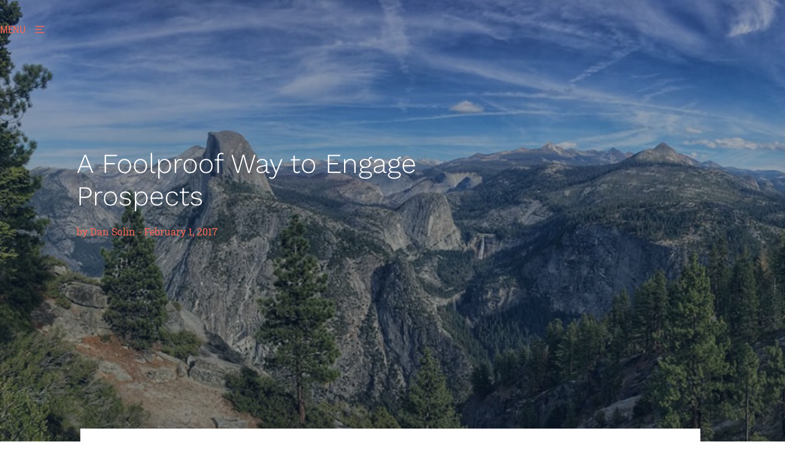

--- FILE ---
content_type: text/html
request_url: https://danielsolin.com/blog-newsletters/a-foolproof-way-to-engage-prospects
body_size: 13731
content:
<!DOCTYPE html><!-- Last Published: Thu Jan 15 2026 15:16:58 GMT+0000 (Coordinated Universal Time) --><html data-wf-domain="danielsolin.com" data-wf-page="61bf83e865d4585c246c9ca1" data-wf-site="615aef57d74f4c58882f4272" data-wf-collection="61bf83e865d45881ca6c9c50" data-wf-item-slug="a-foolproof-way-to-engage-prospects"><head><meta charset="utf-8"/><title>A Foolproof Way to Engage Prospects</title><meta content="Nothing is more important than establishing a meaningful connection with a prospect, when it comes to converting someone to a client." name="description"/><meta content="A Foolproof Way to Engage Prospects" property="og:title"/><meta content="Nothing is more important than establishing a meaningful connection with a prospect, when it comes to converting someone to a client." property="og:description"/><meta content="A Foolproof Way to Engage Prospects" property="twitter:title"/><meta content="Nothing is more important than establishing a meaningful connection with a prospect, when it comes to converting someone to a client." property="twitter:description"/><meta property="og:type" content="website"/><meta content="summary_large_image" name="twitter:card"/><meta content="width=device-width, initial-scale=1" name="viewport"/><meta content="1uTI_4vY-APnWKBkUzqOPpQz7udIUfWjTf_5vPrNDOU" name="google-site-verification"/><link href="https://cdn.prod.website-files.com/615aef57d74f4c58882f4272/css/ebam.webflow.shared.5c8f3ce41.css" rel="stylesheet" type="text/css" integrity="sha384-XI885Bb9rluPrzoUJniqcKnSK/rM8I2NZSmJhwQ2fusW64366MGzz+WbyC/vCVrt" crossorigin="anonymous"/><script type="text/javascript">!function(o,c){var n=c.documentElement,t=" w-mod-";n.className+=t+"js",("ontouchstart"in o||o.DocumentTouch&&c instanceof DocumentTouch)&&(n.className+=t+"touch")}(window,document);</script><link href="https://cdn.prod.website-files.com/615aef57d74f4c58882f4272/618970773ad5921d19a74d99_cropped-favicon2-1-32x32.webp" rel="shortcut icon" type="image/x-icon"/><link href="https://cdn.prod.website-files.com/615aef57d74f4c58882f4272/618971466787512ed8447c89_Solin_Webclip.png" rel="apple-touch-icon"/><link href="https://danielsolin.com/blog-newsletters/a-foolproof-way-to-engage-prospects" rel="canonical"/><script async="" src="https://www.googletagmanager.com/gtag/js?id=G-DZ53GQ8896"></script><script type="text/javascript">window.dataLayer = window.dataLayer || [];function gtag(){dataLayer.push(arguments);}gtag('set', 'developer_id.dZGVlNj', true);gtag('js', new Date());gtag('config', 'G-DZ53GQ8896');</script><!--<link rel="preconnect" href="//privacy-proxy.usercentrics.eu">
<link rel="preload" href="//privacy-proxy.usercentrics.eu/latest/uc-block.bundle.js" as="script">
<script type="application/javascript" src="https://privacy-proxy.usercentrics.eu/latest/uc-block.bundle.js"></script>
<script id="usercentrics-cmp" src="https://app.usercentrics.eu/browser-ui/latest/loader.js" data-settings-id="coF51UUntTyV6M"  async></script>
<script>uc.setCustomTranslations('https://termageddon.ams3.cdn.digitaloceanspaces.com/translations/');</script>-->

<!-- Google Tag Manager -->
<script>(function(w,d,s,l,i){w[l]=w[l]||[];w[l].push({'gtm.start':
new Date().getTime(),event:'gtm.js'});var f=d.getElementsByTagName(s)[0],
j=d.createElement(s),dl=l!='dataLayer'?'&l='+l:'';j.async=true;j.src=
'https://www.googletagmanager.com/gtm.js?id='+i+dl;f.parentNode.insertBefore(j,f);
})(window,document,'script','dataLayer','GTM-TKLK2GQ');</script>
<!-- End Google Tag Manager -->

<!-- Google Tag Manager -->
<script>(function(w,d,s,l,i){w[l]=w[l]||[];w[l].push({'gtm.start':
new Date().getTime(),event:'gtm.js'});var f=d.getElementsByTagName(s)[0],
j=d.createElement(s),dl=l!='dataLayer'?'&l='+l:'';j.async=true;j.src=
'https://www.googletagmanager.com/gtm.js?id='+i+dl;f.parentNode.insertBefore(j,f);
})(window,document,'script','dataLayer','GTM-MGVQM53T');</script>
<!-- End Google Tag Manager -->



<style>
  .section_cta .button-cta:hover * {
  	color: #0d1f3a !important;
  }
</style>

<style>
  [data-expand-content][data-state="collapsed"] {
    display: none !important;
  }
  [data-expand-content][data-state="expanded"] {
    display: block !important;
  }
</style>
<style>
  /* CTA hover for light backgrounds (blue text → white text, blue bg) */
  .services-btn-cta-dark:hover {
    background-color: #28449c !important;
  }
  .services-btn-cta-dark:hover p {
    color: #ffffff !important;
  }

  /* CTA hover for dark backgrounds (white text → blue text, white bg) */
  .services-btn-cta-light:hover {
    background-color: #ffffff !important;
  }
  .services-btn-cta-light:hover p {
    color: #28449c !important;
  }

  /* Smooth transition */
  [class*="services-btn-cta"] {
    transition: background-color 0.2s ease;
  }
  [class*="services-btn-cta"] p {
    transition: color 0.2s ease;
  }
</style>

<style>
  /* Scroll-triggered fade-in animation for new service sections */
  [data-animate="fade-in"] {
    opacity: 0;
    transform: translate3d(0, 20px, 0);
    transition: opacity 0.6s ease, transform 0.6s ease;
  }

  [data-animate="fade-in"].is-visible {
    opacity: 1;
    transform: translate3d(0, 0, 0);
  }
</style></head><body><div data-w-id="daacd0d9-bee2-b4db-306e-5b505bfeebf2" class="navbar_component"><div class="_1660_container"><div class="topmenu"><div class="_1660_container z-index-10"><div class="_232_spacer is-menu"></div><div class="w-layout-grid grid_top_menu _3-column"><div class="navbar_link-item"><a href="/solin-process" class="link_top_menu">Coaching</a></div><div class="navbar_link-item"><a href="/seo-services" class="link_top_menu">SEO</a><div class="_24_spacer is-navbar"></div><div class="w-layout-grid navbar_links-grid"><a href="/seo-for-financial-advisors" class="navbar_link">FINANCIAL ADVISORS</a><a href="/seo-for-estate-planning-attorneys" class="navbar_link">ESTATE PLANNING ATTORNEYS</a></div></div><div class="navbar_link-item"><a href="/services" class="link_top_menu">Services</a></div><div id="w-node-_4a0dd4ba-f74b-a7db-85b5-785bf5afb1cd-5bfeebf2" class="navbar_link-item"><a href="/books-page" class="link_top_menu">Books by Dan</a></div><div class="navbar_link-item"><a href="/blog" class="link_top_menu">Latest Blogs</a></div><div class="navbar_link-item"><a href="/portfolio" class="link_top_menu">Portfolio</a></div></div><div class="_252_spacer is-menu"></div><a href="/contact" class="button-cta w-inline-block"><div class="btn_wrapper"><div class="btn_arrow w-embed"><svg xmlns="http://www.w3.org/2000/svg" viewBox="0 0 20.556 45.785">
  <g id="Group_192" data-name="Group 192" transform="translate(1.999 1.501)">
    <g id="Arrow">
      <path id="Right" d="M13.5,51.783,29.557,30.392,13.5,9" transform="translate(-13.5 -9)" fill="none" stroke="#f36855" stroke-linejoin="round" stroke-width="5"/>
    </g>
  </g>
</svg></div><div class="button-cta-text">Book Call With Dan</div></div></a></div><div class="mask_blue"></div></div><div class="navbar_wrapper"><div class="navbar_logos"><a href="/" class="navbar_logo-wrapper is-menu w-inline-block"><img src="https://cdn.prod.website-files.com/615aef57d74f4c58882f4272/615aef57d74f4c7bb62f42ef_Solin.svg" loading="lazy" alt="evidence based advisor marketing" class="navbar_logo"/></a><a data-w-id="00549e4a-43d5-c080-6683-b631116836a0" href="/" class="navbar_logo-wrapper w-inline-block"><div class="navbar_logos"><img src="https://cdn.prod.website-files.com/615aef57d74f4c58882f4272/615aef57d74f4c7bb62f42ef_Solin.svg" loading="lazy" alt="evidence based advisor marketing" class="navbar_logo"/></div></a></div><div data-w-id="daacd0d9-bee2-b4db-306e-5b505bfeebf7" class="menu_wrapper"><div class="text_menu">MENU</div><div class="navbar_lottie" data-w-id="daacd0d9-bee2-b4db-306e-5b505bfeebfa" data-animation-type="lottie" data-src="https://cdn.prod.website-files.com/615aef57d74f4c58882f4272/615aef57d74f4cb9d02f4310_lf30_editor_rwub79cd.json" data-loop="0" data-direction="1" data-autoplay="1" data-is-ix2-target="0" data-renderer="svg" data-default-duration="1" data-duration="0"></div><div class="navbar_lottie_red" data-w-id="daacd0d9-bee2-b4db-306e-5b505bfeebfb" data-animation-type="lottie" data-src="https://cdn.prod.website-files.com/615aef57d74f4c58882f4272/615aef57d74f4c1cd32f430f_lf30_editor_1itbr5yq.json" data-loop="0" data-direction="1" data-autoplay="1" data-is-ix2-target="0" data-renderer="svg" data-default-duration="1.65" data-duration="0"></div></div></div></div></div><div class="hero_section"><img src="https://cdn.prod.website-files.com/615aef57d74f4c4c892f4270/61bb7f0c4bb2b50710939095_61b91daf2b58863bfb463ed6_via-unsplash-christoph-bengtsson-lissalde.jpeg" loading="eager" alt="Image" sizes="100vw" srcset="https://cdn.prod.website-files.com/615aef57d74f4c4c892f4270/61bb7f0c4bb2b50710939095_61b91daf2b58863bfb463ed6_via-unsplash-christoph-bengtsson-lissalde-p-500.jpeg 500w, https://cdn.prod.website-files.com/615aef57d74f4c4c892f4270/61bb7f0c4bb2b50710939095_61b91daf2b58863bfb463ed6_via-unsplash-christoph-bengtsson-lissalde-p-800.jpeg 800w, https://cdn.prod.website-files.com/615aef57d74f4c4c892f4270/61bb7f0c4bb2b50710939095_61b91daf2b58863bfb463ed6_via-unsplash-christoph-bengtsson-lissalde.jpeg 1024w" class="hero_img"/><div class="mask_hero_blue opacity40"></div><div class="_1544_container is--relative in--individual"><div class="_330_spacer"></div><div class="_1030_max"><h1 class="h67 is--light">A Foolproof Way to Engage Prospects</h1></div><div class="_14_spacer"></div><div class="w-layout-grid authordate_grid"><div class="h24 is--red">by</div><div class="h24 is--red">Dan Solin</div><div class="h24 is--red"> - </div><div class="post-number">February 1, 2017</div></div></div></div><div class="section"><div class="w-layout-grid grid_blog"><div id="w-node-_974ea957-e664-4358-ff39-44335bf8c382-246c9ca1" class="scroll_down_wrapper_blue margin843"><div class="rod_animation"><div class="rod_hero is--midblue"></div></div><div class="h12 is--midblue">SCROLL DOWN</div></div><div class="text_blog_wrapper shadow margin150"><div class="blog_rich_text w-richtext"><p><em>Originally published on </em><a href="https://www.advisorperspectives.com/articles/2017/01/30/a-foolproof-way-to-engage-prospects" target="_blank"><em>Advisor Perspectives</em></a><em> on January 30, 2017</em></p><p>Nothing is more important than establishing a meaningful connection with a prospect when it comes to converting someone to a client. The scientific evidence for how to do that is clear, and it was vividly illustrated at a large social gathering I recently attended.</p><p>As an introvert, these are not my favorite events. I usually look for someone I can get to know rather than having a large number of small conversations.</p><p>I ended up speaking with a middle-aged woman who explained that she had just come out of an abusive relationship with an alcoholic spouse. She told me about her journey, which culminated with both physical and mental therapy. Her story had a happy ending. She found employment she enjoyed and had a number of new social acquaintances. For the first time in her life, she felt “genuinely happy.”</p><p>I spoke to her for about an hour.</p><p>The next day she sent me an email. She thanked me for speaking with her and told me how much she enjoyed our conversation.</p><h3><strong>The power to engage </strong></h3><p>I made that effort with the woman I met at the social event. Instead of talking, I asked her questions. I empowered her to talk about herself. I had no agenda other than learning about her. I wasn’t trying to impress her. I never talked about myself. If she had asked, I would have given a brief response to her question, and then asked her more questions about herself.</p><h3><strong>The neuroscience of talking about yourself</strong></h3><p>Here’s what was happening to her brain. When she was talking about herself, there was <a href="https://www.scientificamerican.com/article/the-neuroscience-of-everybody-favorite-topic-themselves" target="_blank">increased neural activity</a> in areas of her brain associated with motivation and reward. In fact, studies have shown these same areas “have been linked to the pleasurable feelings and motivational states associated with stimuli such as <a href="http://jn.physiology.org/content/98/3/1374" target="_blank">sex</a>, <a href="http://www.sciencedirect.com/science/article/pii/0091305789902918" target="_blank">cocaine</a>, and <a href="http://brain.oxfordjournals.org/content/124/9/1720.full" target="_blank">good food</a>,” according to an <a href="https://www.scientificamerican.com/article/the-neuroscience-of-everybody-favorite-topic-themselves" target="_blank">article</a> reviewing the research and published in <em>Scientific American</em>.</p><p>If there’s one epiphany from the research I did for <a href="https://www.amazon.com/Smartest-Sales-Book-Youll-Ever/dp/0986047805/ref=tmm_hrd_swatch_0?_encoding=UTF8&amp;qid=1485004187&amp;sr=8-1" target="_blank">my book</a> and my coaching practice, it’s that we have the power to engage in a meaningful way. This power is based on sound neuroscience, but it requires a conscious effort.</p><p>Not only does talking about yourself feel good, <a href="https://www.scientificamerican.com/article/the-neuroscience-of-everybody-favorite-topic-themselves" target="_blank">there’s evidence</a> it increases bonding. When you empower people to talk about themselves, they are more inclined to like you.</p><h3><strong>The opposite effect</strong></h3><p>What if I had approached the conversation in an entirely differently manner? What if I told her about my life journey instead of asking her about hers?</p><p>Unfortunately, <a href="https://www.edutopia.org/blog/training-the-brain-to-listen-donna-wilson" target="_blank">“listening is hard work even for adults.”</a> The human brain is besieged with distractions, including daydreams and unrelated thoughts. The brain processes information much faster than we can convey it. By some estimates, the brain can assimilate almost 500 words per minute. A speaker conveys 150 words a minute at most. The brain has ample bandwidth to wander.</p><p>This may explain <a href="https://www.mindtools.com/CommSkll/ActiveListening.htm" target="_blank">research</a> suggesting that we only remember 25%-50% of what we hear.</p><p>You have a choice when meeting with prospects. You can fully engage their brains, make them feel good about themselves, cause them to like you and want to bond with you. You empower them to talk about themselves.</p><p>Or you can talk about yourself and your firm, recognizing they will remember only a tiny fraction of what you are conveying and will be distracted while you are speaking.</p><p>In the realm of brain science, it is a “no-brainer.”</p></div></div><div class="_28_spacer"></div></div></div><div class="section"><div class="_1588_container"><div class="rod"></div><div class="_112_spacer"></div><div class="post-content in--blog"><div class="post-number is--hidden">February 1, 2017</div><div class="w-layout-grid post-prevnext-row in--blog"><div id="w-node-_444dfe61-82a4-437b-2704-5a8f6f8e04a8-246c9ca1" class="h21 caps in--blog">previous article</div><div id="w-node-_02912a57-cf13-cfb6-3a9a-77497305716b-246c9ca1" class="h21 caps in--blog is--right">next article</div><div id="w-node-cd1d1c36-f8a0-9729-f98d-9187a97b7e6f-246c9ca1" class="square_88 is--blue in--blog"><div class="arrow_slider in--blog w-embed"><svg xmlns="http://www.w3.org/2000/svg" viewBox="0 0 21.207 40.414">
  <g id="Groupe_239" data-name="Groupe 239" transform="translate(1 0.707)">
    <g id="Arrow" transform="translate(0 0)">
      <path id="Right" d="M33,48,13.5,28.5,33,9" transform="translate(-13.5 -9)" fill="none" stroke="#fff" stroke-linejoin="round" stroke-width="2"/>
    </g>
  </g>
</svg></div></div><div id="w-node-_81228cf9-72ee-75fa-4978-1ad1ac0377ef-246c9ca1" class="post-prev-target"><a href="#" class="post-prevnext-item in-slider w-inline-block"><div id="previous" class="slider_text_wrapper"><div class="h21 in--blog is--blue">This is some text inside of a div block.</div><div class="post-number is--hidden">This is some text inside of a div block.</div></div></a></div><div id="w-node-_4a4f0581-ed40-4461-6bcc-1dbcb87dd533-246c9ca1" class="post-next-target"><a href="#" class="post-prevnext-item in-slider is--right w-inline-block"><div class="slider_text_wrapper is--right"><div class="h21 in--blog is--blue">This is some text inside of a div block.</div><div class="post-number is--hidden">This is some text inside of a div block.</div></div></a></div><div id="w-node-_9fdf12f2-9271-8041-3a8a-1a85791c7136-246c9ca1" class="square_88 is--red in--blog"><div class="arrow_slider in--blog w-embed"><svg xmlns="http://www.w3.org/2000/svg" viewBox="0 0 21.207 40.414">
  <g id="Groupe_238" data-name="Groupe 238" transform="translate(0.707 0.707)">
    <g id="Arrow" transform="translate(0 0)">
      <path id="Right" d="M13.5,48,33,28.5,13.5,9" transform="translate(-13.5 -9)" fill="none" stroke="#fff" stroke-linejoin="round" stroke-width="2"/>
    </g>
  </g>
</svg></div></div></div><div class="collection-list-wrapper w-dyn-list"><div role="list" class="post-list-hidden w-dyn-items w-row"><div role="listitem" class="w-dyn-item w-col w-col-6"><a href="/blog-newsletters/10-perils-of-presenting" class="post-prevnext-item in-slider w-inline-block"><div class="h21 in--blog is--blue">10 Perils of &quot;Presenting&quot;</div><div class="post-number is--hidden">December 29, 2013</div></a></div><div role="listitem" class="w-dyn-item w-col w-col-6"><a href="/blog-newsletters/win-the-argument-lose-the-sale" class="post-prevnext-item in-slider w-inline-block"><div class="h21 in--blog is--blue">Win the Argument.  Lose the Sale.</div><div class="post-number is--hidden">December 30, 2013</div></a></div><div role="listitem" class="w-dyn-item w-col w-col-6"><a href="/blog-newsletters/providing-helpful-data-can-kill-a-sale" class="post-prevnext-item in-slider w-inline-block"><div class="h21 in--blog is--blue">Providing &quot;helpful&quot; data can kill a sale</div><div class="post-number is--hidden">January 1, 2014</div></a></div><div role="listitem" class="w-dyn-item w-col w-col-6"><a href="/blog-newsletters/why-investment-advisors-are-so-bad-at-sales-part-one" class="post-prevnext-item in-slider w-inline-block"><div class="h21 in--blog is--blue">Effective Sales Tips for Investment Advisors</div><div class="post-number is--hidden">January 14, 2014</div></a></div><div role="listitem" class="w-dyn-item w-col w-col-6"><a href="/blog-newsletters/the-secret-to-converting-prospects-into-clients" class="post-prevnext-item in-slider w-inline-block"><div class="h21 in--blog is--blue">The Secret to Converting Prospects Into Clients</div><div class="post-number is--hidden">January 17, 2014</div></a></div><div role="listitem" class="w-dyn-item w-col w-col-6"><a href="/blog-newsletters/ditch-your-agenda" class="post-prevnext-item in-slider w-inline-block"><div class="h21 in--blog is--blue">Your Agenda is Killing Your Agenda</div><div class="post-number is--hidden">January 20, 2014</div></a></div><div role="listitem" class="w-dyn-item w-col w-col-6"><a href="/blog-newsletters/a-surprising-trait-that-correlates-directly-with-success-in-sales" class="post-prevnext-item in-slider w-inline-block"><div class="h21 in--blog is--blue">A Surprising Trait That Correlates Directly With Success in Sales</div><div class="post-number is--hidden">January 22, 2014</div></a></div><div role="listitem" class="w-dyn-item w-col w-col-6"><a href="/blog-newsletters/self-help-can-be-worse-than-no-help" class="post-prevnext-item in-slider w-inline-block"><div class="h21 in--blog is--blue">Self-Help Can Be Worse Than No Help</div><div class="post-number is--hidden">January 27, 2014</div></a></div><div role="listitem" class="w-dyn-item w-col w-col-6"><a href="/blog-newsletters/the-sales-killing-mistake-made-by-every-investment-advisor-i-know" class="post-prevnext-item in-slider w-inline-block"><div class="h21 in--blog is--blue">The Sales Killing Mistake Made By Every Investment Advisor I Know</div><div class="post-number is--hidden">January 29, 2014</div></a></div><div role="listitem" class="w-dyn-item w-col w-col-6"><a href="/blog-newsletters/this-trait-will-improve-your-sales-and-make-you-charismatic" class="post-prevnext-item in-slider w-inline-block"><div class="h21 in--blog is--blue">This Trait Will Improve Your Sales And Make You Charismatic</div><div class="post-number is--hidden">February 4, 2014</div></a></div><div role="listitem" class="w-dyn-item w-col w-col-6"><a href="/blog-newsletters/more-powerful-than-morphine-but-not-addictive" class="post-prevnext-item in-slider w-inline-block"><div class="h21 in--blog is--blue">More Powerful Than Morphine, But Not Addictive</div><div class="post-number is--hidden">February 12, 2014</div></a></div><div role="listitem" class="w-dyn-item w-col w-col-6"><a href="/blog-newsletters/10-reasons-to-banish-powerpoint-from-your-sales-presentations" class="post-prevnext-item in-slider w-inline-block"><div class="h21 in--blog is--blue">10 Reasons to Banish PowerPoint From Your Sales Presentations</div><div class="post-number is--hidden">February 23, 2014</div></a></div><div role="listitem" class="w-dyn-item w-col w-col-6"><a href="/blog-newsletters/the-secret-to-selling-to-women" class="post-prevnext-item in-slider w-inline-block"><div class="h21 in--blog is--blue">The Secret to Selling to Women</div><div class="post-number is--hidden">March 5, 2014</div></a></div><div role="listitem" class="w-dyn-item w-col w-col-6"><a href="/blog-newsletters/the-lack-of-power-of-positive-thinking" class="post-prevnext-item in-slider w-inline-block"><div class="h21 in--blog is--blue">The (lack of) Power of Positive Thinking</div><div class="post-number is--hidden">March 10, 2014</div></a></div><div role="listitem" class="w-dyn-item w-col w-col-6"><a href="/blog-newsletters/my-secret-to-aum-growth" class="post-prevnext-item in-slider w-inline-block"><div class="h21 in--blog is--blue">My Secret to AUM Growth</div><div class="post-number is--hidden">March 15, 2014</div></a></div><div role="listitem" class="w-dyn-item w-col w-col-6"><a href="/blog-newsletters/five-more-misperceptions-held-by-advisors-articles-advisor-perspectives" class="post-prevnext-item in-slider w-inline-block"><div class="h21 in--blog is--blue">Five More Misperceptions Held By Advisors</div><div class="post-number is--hidden">September 19, 2016</div></a></div><div role="listitem" class="w-dyn-item w-col w-col-6"><a href="/blog-newsletters/how-to-confront-hnw-prospects-who-choose-robo-advisors" class="post-prevnext-item in-slider w-inline-block"><div class="h21 in--blog is--blue">How to Confront HNW Prospects Who Choose Robos</div><div class="post-number is--hidden">October 3, 2016</div></a></div><div role="listitem" class="w-dyn-item w-col w-col-6"><a href="/blog-newsletters/the-benefits-of-worrying" class="post-prevnext-item in-slider w-inline-block"><div class="h21 in--blog is--blue">The Benefits of Worrying</div><div class="post-number is--hidden">October 10, 2016</div></a></div><div role="listitem" class="w-dyn-item w-col w-col-6"><a href="/blog-newsletters/your-unique-value" class="post-prevnext-item in-slider w-inline-block"><div class="h21 in--blog is--blue">The Challenge of Describing your Unique Value</div><div class="post-number is--hidden">October 17, 2016</div></a></div><div role="listitem" class="w-dyn-item w-col w-col-6"><a href="/blog-newsletters/future-advisory-business" class="post-prevnext-item in-slider w-inline-block"><div class="h21 in--blog is--blue">The Future of the Advisory Business</div><div class="post-number is--hidden">October 24, 2016</div></a></div><div role="listitem" class="w-dyn-item w-col w-col-6"><a href="/blog-newsletters/focus-on-the-reptilian-brain-of-your-prospects" class="post-prevnext-item in-slider w-inline-block"><div class="h21 in--blog is--blue">Focus on the Reptilian Brain of Your Prospects</div><div class="post-number is--hidden">October 31, 2016</div></a></div><div role="listitem" class="w-dyn-item w-col w-col-6"><a href="/blog-newsletters/two-ignored-marketing-tactics" class="post-prevnext-item in-slider w-inline-block"><div class="h21 in--blog is--blue">The Two Most Ignored Marketing Tactics</div><div class="post-number is--hidden">November 7, 2016</div></a></div><div role="listitem" class="w-dyn-item w-col w-col-6"><a href="/blog-newsletters/five-reasons-your-asset-based-fee-model-wont-survive" class="post-prevnext-item in-slider w-inline-block"><div class="h21 in--blog is--blue">Five Reasons Your Asset-Based Fee Model Won’t Survive</div><div class="post-number is--hidden">November 14, 2016</div></a></div><div role="listitem" class="w-dyn-item w-col w-col-6"><a href="/blog-newsletters/five-reasons-asset-based-fee-model-wont-survive" class="post-prevnext-item in-slider w-inline-block"><div class="h21 in--blog is--blue">Five More Reasons the Asset-Based Fee Model Won’t Survive</div><div class="post-number is--hidden">November 21, 2016</div></a></div><div role="listitem" class="w-dyn-item w-col w-col-6"><a href="/blog-newsletters/this-financial-advisor-x-factor-is-your-value-proposition" class="post-prevnext-item in-slider w-inline-block"><div class="h21 in--blog is--blue">This Financial Advisor “X Factor” is Your Value Proposition</div><div class="post-number is--hidden">November 30, 2016</div></a></div><div role="listitem" class="w-dyn-item w-col w-col-6"><a href="/blog-newsletters/six-tips-to-make-your-client-communications-work" class="post-prevnext-item in-slider w-inline-block"><div class="h21 in--blog is--blue">Six Tips to Make Your Client Communications Work</div><div class="post-number is--hidden">December 5, 2016</div></a></div><div role="listitem" class="w-dyn-item w-col w-col-6"><a href="/blog-newsletters/advisors-who-assume" class="post-prevnext-item in-slider w-inline-block"><div class="h21 in--blog is--blue">The Fate Awaiting Advisors Who Assume Too Much</div><div class="post-number is--hidden">December 14, 2016</div></a></div><div role="listitem" class="w-dyn-item w-col w-col-6"><a href="/blog-newsletters/how-to-turn-around-a-bad-prospect-meeting" class="post-prevnext-item in-slider w-inline-block"><div class="h21 in--blog is--blue">How to Turn Around a Bad Prospect Meeting</div><div class="post-number is--hidden">December 21, 2016</div></a></div><div role="listitem" class="w-dyn-item w-col w-col-6"><a href="/blog-newsletters/ill-bet-youre-underinsured" class="post-prevnext-item in-slider w-inline-block"><div class="h21 in--blog is--blue">I&#x27;ll Bet You&#x27;re Underinsured</div><div class="post-number is--hidden">December 28, 2016</div></a></div><div role="listitem" class="w-dyn-item w-col w-col-6"><a href="/blog-newsletters/new-developments-imperil-aum-fee-model" class="post-prevnext-item in-slider w-inline-block"><div class="h21 in--blog is--blue">New Developments Imperil Your AUM Fee Model</div><div class="post-number is--hidden">December 28, 2016</div></a></div><div role="listitem" class="w-dyn-item w-col w-col-6"><a href="/blog-newsletters/youre-paying-bad-investment-advice" class="post-prevnext-item in-slider w-inline-block"><div class="h21 in--blog is--blue">You’re Paying for Bad Investment Advice</div><div class="post-number is--hidden">January 4, 2017</div></a></div><div role="listitem" class="w-dyn-item w-col w-col-6"><a href="/blog-newsletters/simple-way-make-web-site-engaging" class="post-prevnext-item in-slider w-inline-block"><div class="h21 in--blog is--blue">A Simple Way to Make Your Web Site Engaging</div><div class="post-number is--hidden">January 4, 2017</div></a></div><div role="listitem" class="w-dyn-item w-col w-col-6"><a href="/blog-newsletters/the-tragic-consequences-of-overlooking-life-insurance" class="post-prevnext-item in-slider w-inline-block"><div class="h21 in--blog is--blue">The Tragic Consequences of Overlooking Life Insurance</div><div class="post-number is--hidden">January 10, 2017</div></a></div><div role="listitem" class="w-dyn-item w-col w-col-6"><a href="/blog-newsletters/6-tips-to-secure-retirement-with-dignity" class="post-prevnext-item in-slider w-inline-block"><div class="h21 in--blog is--blue">6 Tips To Secure Retirement With Dignity</div><div class="post-number is--hidden">January 11, 2017</div></a></div><div role="listitem" class="w-dyn-item w-col w-col-6"><a href="/blog-newsletters/the-benefit-of-brevity" class="post-prevnext-item in-slider w-inline-block"><div class="h21 in--blog is--blue">The Benefit of Brevity</div><div class="post-number is--hidden">January 17, 2017</div></a></div><div role="listitem" class="w-dyn-item w-col w-col-6"><a href="/blog-newsletters/the-hammock-approach-to-investing" class="post-prevnext-item in-slider w-inline-block"><div class="h21 in--blog is--blue">The Hammock Approach to Investing</div><div class="post-number is--hidden">January 18, 2017</div></a></div><div role="listitem" class="w-dyn-item w-col w-col-6"><a href="/blog-newsletters/new-threats-to-the-aum-fee-model" class="post-prevnext-item in-slider w-inline-block"><div class="h21 in--blog is--blue">New Threats to the AUM-Fee Model</div><div class="post-number is--hidden">January 24, 2017</div></a></div><div role="listitem" class="w-dyn-item w-col w-col-6"><a href="/blog-newsletters/best-both-worlds-nonsense" class="post-prevnext-item in-slider w-inline-block"><div class="h21 in--blog is--blue">&quot;Get the Best of Both Worlds&quot; is Nonsense</div><div class="post-number is--hidden">January 25, 2017</div></a></div><div role="listitem" class="w-dyn-item w-col w-col-6"><a href="/blog-newsletters/a-foolproof-way-to-engage-prospects" aria-current="page" class="post-prevnext-item in-slider w-inline-block w--current"><div class="h21 in--blog is--blue">A Foolproof Way to Engage Prospects</div><div class="post-number is--hidden">February 1, 2017</div></a></div><div role="listitem" class="w-dyn-item w-col w-col-6"><a href="/blog-newsletters/non-transparent-etfs-for-clueless-investors-only" class="post-prevnext-item in-slider w-inline-block"><div class="h21 in--blog is--blue">Non-transparent ETFs: For Clueless Investors Only</div><div class="post-number is--hidden">February 1, 2017</div></a></div><div role="listitem" class="w-dyn-item w-col w-col-6"><a href="/blog-newsletters/a-way-to-really-add-value" class="post-prevnext-item in-slider w-inline-block"><div class="h21 in--blog is--blue">A Way To Really Add Value</div><div class="post-number is--hidden">February 8, 2017</div></a></div><div role="listitem" class="w-dyn-item w-col w-col-6"><a href="/blog-newsletters/non-traded-reits-great-broker" class="post-prevnext-item in-slider w-inline-block"><div class="h21 in--blog is--blue">Non-Traded REITs: Great For Your Broker</div><div class="post-number is--hidden">February 9, 2017</div></a></div><div role="listitem" class="w-dyn-item w-col w-col-6"><a href="/blog-newsletters/straight-talk-about-investor-protection" class="post-prevnext-item in-slider w-inline-block"><div class="h21 in--blog is--blue">Straight Talk About Investor Protection</div><div class="post-number is--hidden">February 16, 2017</div></a></div><div role="listitem" class="w-dyn-item w-col w-col-6"><a href="/blog-newsletters/demise-fiduciary-rule-bonanza-advisors" class="post-prevnext-item in-slider w-inline-block"><div class="h21 in--blog is--blue">The Demise of the Fiduciary Rule is a Bonanza for Advisors</div><div class="post-number is--hidden">February 16, 2017</div></a></div><div role="listitem" class="w-dyn-item w-col w-col-6"><a href="/blog-newsletters/downside-excessive-caution" class="post-prevnext-item in-slider w-inline-block"><div class="h21 in--blog is--blue">The Downside of Excessive Caution</div><div class="post-number is--hidden">February 21, 2017</div></a></div><div role="listitem" class="w-dyn-item w-col w-col-6"><a href="/blog-newsletters/one-question-every-broker-dreads" class="post-prevnext-item in-slider w-inline-block"><div class="h21 in--blog is--blue">The One Question Every Broker Dreads</div><div class="post-number is--hidden">February 22, 2017</div></a></div><div role="listitem" class="w-dyn-item w-col w-col-6"><a href="/blog-newsletters/the-secret-to-the-10-minute-or-less-keynote-presentation" class="post-prevnext-item in-slider w-inline-block"><div class="h21 in--blog is--blue">The Secret to the 10-Minute (or Less) Keynote Presentation</div><div class="post-number is--hidden">February 27, 2017</div></a></div><div role="listitem" class="w-dyn-item w-col w-col-6"><a href="/blog-newsletters/learn-mistakes-big-boys" class="post-prevnext-item in-slider w-inline-block"><div class="h21 in--blog is--blue">Learn From The Mistakes of the Big Boys</div><div class="post-number is--hidden">March 2, 2017</div></a></div><div role="listitem" class="w-dyn-item w-col w-col-6"><a href="/blog-newsletters/how-to-instantly-engage-a-prospect" class="post-prevnext-item in-slider w-inline-block"><div class="h21 in--blog is--blue">How to Instantly Engage a Prospect</div><div class="post-number is--hidden">March 6, 2017</div></a></div><div role="listitem" class="w-dyn-item w-col w-col-6"><a href="/blog-newsletters/avoid-the-lure-of-ipos" class="post-prevnext-item in-slider w-inline-block"><div class="h21 in--blog is--blue">Avoid the Lure of IPOs</div><div class="post-number is--hidden">March 8, 2017</div></a></div><div role="listitem" class="w-dyn-item w-col w-col-6"><a href="/blog-newsletters/less-is-more-when-meeting-with-prospects" class="post-prevnext-item in-slider w-inline-block"><div class="h21 in--blog is--blue">Less is More When Meeting with Prospects</div><div class="post-number is--hidden">March 13, 2017</div></a></div><div role="listitem" class="w-dyn-item w-col w-col-6"><a href="/blog-newsletters/dead-right" class="post-prevnext-item in-slider w-inline-block"><div class="h21 in--blog is--blue">Dead Right</div><div class="post-number is--hidden">March 15, 2017</div></a></div><div role="listitem" class="w-dyn-item w-col w-col-6"><a href="/blog-newsletters/hard-important-empathize-prospects" class="post-prevnext-item in-slider w-inline-block"><div class="h21 in--blog is--blue">Why it’s So Hard – and So Important – to Empathize with Prospects</div><div class="post-number is--hidden">March 20, 2017</div></a></div><div role="listitem" class="w-dyn-item w-col w-col-6"><a href="/blog-newsletters/ten-headlines-youll-never-see-in-the-financial-media" class="post-prevnext-item in-slider w-inline-block"><div class="h21 in--blog is--blue">Ten Headlines You&#x27;ll Never See in the Financial Media</div><div class="post-number is--hidden">March 22, 2017</div></a></div><div role="listitem" class="w-dyn-item w-col w-col-6"><a href="/blog-newsletters/nba-commissioner-adam-silver-x-factor" class="post-prevnext-item in-slider w-inline-block"><div class="h21 in--blog is--blue">NBA Commissioner Adam Silver Has the X Factor</div><div class="post-number is--hidden">March 27, 2017</div></a></div><div role="listitem" class="w-dyn-item w-col w-col-6"><a href="/blog-newsletters/trauma-nurse-traumatized" class="post-prevnext-item in-slider w-inline-block"><div class="h21 in--blog is--blue">A Trauma Nurse Is Traumatized</div><div class="post-number is--hidden">March 29, 2017</div></a></div><div role="listitem" class="w-dyn-item w-col w-col-6"><a href="/blog-newsletters/50-million-mistake" class="post-prevnext-item in-slider w-inline-block"><div class="h21 in--blog is--blue">My $50 Million Mistake</div><div class="post-number is--hidden">April 3, 2017</div></a></div><div role="listitem" class="w-dyn-item w-col w-col-6"><a href="/blog-newsletters/401-k-national-disgrace" class="post-prevnext-item in-slider w-inline-block"><div class="h21 in--blog is--blue">Your 401(k) Is A National Disgrace</div><div class="post-number is--hidden">April 5, 2017</div></a></div><div role="listitem" class="w-dyn-item w-col w-col-6"><a href="/blog-newsletters/conferences-big-charade-fix" class="post-prevnext-item in-slider w-inline-block"><div class="h21 in--blog is--blue">Why Conferences are a Big Charade (and how to fix them)</div><div class="post-number is--hidden">April 10, 2017</div></a></div><div role="listitem" class="w-dyn-item w-col w-col-6"><a href="/blog-newsletters/syria-north-korea-investments" class="post-prevnext-item in-slider w-inline-block"><div class="h21 in--blog is--blue">Syria, North Korea and Your Investments</div><div class="post-number is--hidden">April 12, 2017</div></a></div><div role="listitem" class="w-dyn-item w-col w-col-6"><a href="/blog-newsletters/what-the-all-knowing-advisor-doesnt-know" class="post-prevnext-item in-slider w-inline-block"><div class="h21 in--blog is--blue">What the All-Knowing Advisor Doesn’t Know</div><div class="post-number is--hidden">April 17, 2017</div></a></div><div role="listitem" class="w-dyn-item w-col w-col-6"><a href="/blog-newsletters/keep-it-simple" class="post-prevnext-item in-slider w-inline-block"><div class="h21 in--blog is--blue">Keep It Simple</div><div class="post-number is--hidden">April 19, 2017</div></a></div><div role="listitem" class="w-dyn-item w-col w-col-6"><a href="/blog-newsletters/hot-mutual-funds" class="post-prevnext-item in-slider w-inline-block"><div class="h21 in--blog is--blue">Hot Mutual Funds</div><div class="post-number is--hidden">April 20, 2017</div></a></div><div role="listitem" class="w-dyn-item w-col w-col-6"><a href="/blog-newsletters/luck-and-skill" class="post-prevnext-item in-slider w-inline-block"><div class="h21 in--blog is--blue">Luck and Skill</div><div class="post-number is--hidden">April 20, 2017</div></a></div><div role="listitem" class="w-dyn-item w-col w-col-6"><a href="/blog-newsletters/dont-misled-studies-value-advisors-add" class="post-prevnext-item in-slider w-inline-block"><div class="h21 in--blog is--blue">Don’t be Misled by Studies on the Value Advisors Add</div><div class="post-number is--hidden">April 24, 2017</div></a></div><div role="listitem" class="w-dyn-item w-col w-col-6"><a href="/blog-newsletters/great-companies" class="post-prevnext-item in-slider w-inline-block"><div class="h21 in--blog is--blue">Great Companies</div><div class="post-number is--hidden">April 26, 2017</div></a></div><div role="listitem" class="w-dyn-item w-col w-col-6"><a href="/blog-newsletters/why-invest" class="post-prevnext-item in-slider w-inline-block"><div class="h21 in--blog is--blue">Why Invest?</div><div class="post-number is--hidden">April 26, 2017</div></a></div><div role="listitem" class="w-dyn-item w-col w-col-6"><a href="/blog-newsletters/recognize-overcome-status-quo-bias" class="post-prevnext-item in-slider w-inline-block"><div class="h21 in--blog is--blue">Recognize and Overcome Status Quo Bias</div><div class="post-number is--hidden">May 1, 2017</div></a></div><div role="listitem" class="w-dyn-item w-col w-col-6"><a href="/blog-newsletters/stay-invested" class="post-prevnext-item in-slider w-inline-block"><div class="h21 in--blog is--blue">Stay Invested</div><div class="post-number is--hidden">May 3, 2017</div></a></div><div role="listitem" class="w-dyn-item w-col w-col-6"><a href="/blog-newsletters/use-marshmallows-reach-retirement-goals" class="post-prevnext-item in-slider w-inline-block"><div class="h21 in--blog is--blue">Use Marshmallows to Reach Your Retirement Goals</div><div class="post-number is--hidden">May 3, 2017</div></a></div><div role="listitem" class="w-dyn-item w-col w-col-6"><a href="/blog-newsletters/small-advice-firms-face-extinction-if-they-fail-to-grow" class="post-prevnext-item in-slider w-inline-block"><div class="h21 in--blog is--blue">Small advice firms face extinction if they fail to grow</div><div class="post-number is--hidden">May 4, 2017</div></a></div><div role="listitem" class="w-dyn-item w-col w-col-6"><a href="/blog-newsletters/recognize-overcome-hidden-biases" class="post-prevnext-item in-slider w-inline-block"><div class="h21 in--blog is--blue">How to Recognize and Overcome Hidden Biases</div><div class="post-number is--hidden">May 8, 2017</div></a></div><div role="listitem" class="w-dyn-item w-col w-col-6"><a href="/blog-newsletters/market-returns-great-returns" class="post-prevnext-item in-slider w-inline-block"><div class="h21 in--blog is--blue">Market Returns are Great Returns</div><div class="post-number is--hidden">May 10, 2017</div></a></div><div role="listitem" class="w-dyn-item w-col w-col-6"><a href="/blog-newsletters/a-gift-that-keeps-on-giving" class="post-prevnext-item in-slider w-inline-block"><div class="h21 in--blog is--blue">A Gift That Keeps on Giving</div><div class="post-number is--hidden">May 10, 2017</div></a></div><div role="listitem" class="w-dyn-item w-col w-col-6"><a href="/blog-newsletters/prospect-persuasion" class="post-prevnext-item in-slider w-inline-block"><div class="h21 in--blog is--blue">The Two Most Effective Ways to Persuade Prospects</div><div class="post-number is--hidden">May 16, 2017</div></a></div><div role="listitem" class="w-dyn-item w-col w-col-6"><a href="/blog-newsletters/401k-tips" class="post-prevnext-item in-slider w-inline-block"><div class="h21 in--blog is--blue">5 Tips for Your 401(k) Plan</div><div class="post-number is--hidden">May 17, 2017</div></a></div><div role="listitem" class="w-dyn-item w-col w-col-6"><a href="/blog-newsletters/fee-compression" class="post-prevnext-item in-slider w-inline-block"><div class="h21 in--blog is--blue">Are You Oblivious to Fee Compression?</div><div class="post-number is--hidden">May 22, 2017</div></a></div><div role="listitem" class="w-dyn-item w-col w-col-6"><a href="/blog-newsletters/mad-money-make-mad" class="post-prevnext-item in-slider w-inline-block"><div class="h21 in--blog is--blue">Mad Money Should Make You Mad</div><div class="post-number is--hidden">May 22, 2017</div></a></div><div role="listitem" class="w-dyn-item w-col w-col-6"><a href="/blog-newsletters/use-skype-reach-retirement-goals" class="post-prevnext-item in-slider w-inline-block"><div class="h21 in--blog is--blue">Use Skype To Reach Your Retirement Goals</div><div class="post-number is--hidden">May 24, 2017</div></a></div><div role="listitem" class="w-dyn-item w-col w-col-6"><a href="/blog-newsletters/before-you-invest-do-this" class="post-prevnext-item in-slider w-inline-block"><div class="h21 in--blog is--blue">Before You Invest, Do This</div><div class="post-number is--hidden">May 24, 2017</div></a></div><div role="listitem" class="w-dyn-item w-col w-col-6"><a href="/blog-newsletters/four-barriers-adding-new-clients" class="post-prevnext-item in-slider w-inline-block"><div class="h21 in--blog is--blue">The Four Barriers to Adding New Clients</div><div class="post-number is--hidden">May 29, 2017</div></a></div><div role="listitem" class="w-dyn-item w-col w-col-6"><a href="/blog-newsletters/an-undiscovered-investing-genius" class="post-prevnext-item in-slider w-inline-block"><div class="h21 in--blog is--blue">An Undiscovered Investing “Genius”</div><div class="post-number is--hidden">May 31, 2017</div></a></div><div role="listitem" class="w-dyn-item w-col w-col-6"><a href="/blog-newsletters/risk-double-edged-sword" class="post-prevnext-item in-slider w-inline-block"><div class="h21 in--blog is--blue">Risk is a double-edged sword</div><div class="post-number is--hidden">May 31, 2017</div></a></div><div role="listitem" class="w-dyn-item w-col w-col-6"><a href="/blog-newsletters/convert-prospects-active-passive" class="post-prevnext-item in-slider w-inline-block"><div class="h21 in--blog is--blue">How to Convert Prospects from Active to Passive</div><div class="post-number is--hidden">June 6, 2017</div></a></div><div role="listitem" class="w-dyn-item w-col w-col-6"><a href="/blog-newsletters/still-researching-stocks" class="post-prevnext-item in-slider w-inline-block"><div class="h21 in--blog is--blue">Why are you still researching stocks?</div><div class="post-number is--hidden">June 7, 2017</div></a></div><div role="listitem" class="w-dyn-item w-col w-col-6"><a href="/blog-newsletters/surprising-way-use-cnbc-improve-returns" class="post-prevnext-item in-slider w-inline-block"><div class="h21 in--blog is--blue">A Surprising Way to Use CNBC to Improve Your Returns</div><div class="post-number is--hidden">June 7, 2017</div></a></div><div role="listitem" class="w-dyn-item w-col w-col-6"><a href="/blog-newsletters/meeting-agendas-costing-clients" class="post-prevnext-item in-slider w-inline-block"><div class="h21 in--blog is--blue">Your Meeting Agendas are Costing You Clients</div><div class="post-number is--hidden">June 13, 2017</div></a></div><div role="listitem" class="w-dyn-item w-col w-col-6"><a href="/blog-newsletters/investment-costs-matter" class="post-prevnext-item in-slider w-inline-block"><div class="h21 in--blog is--blue">Investment Costs Matter</div><div class="post-number is--hidden">June 14, 2017</div></a></div><div role="listitem" class="w-dyn-item w-col w-col-6"><a href="/blog-newsletters/ignore-geopolitical-events" class="post-prevnext-item in-slider w-inline-block"><div class="h21 in--blog is--blue">Ignore Geopolitical Events</div><div class="post-number is--hidden">June 15, 2017</div></a></div><div role="listitem" class="w-dyn-item w-col w-col-6"><a href="/blog-newsletters/how-to-engage-a-large-audience" class="post-prevnext-item in-slider w-inline-block"><div class="h21 in--blog is--blue">How to Engage A Large Audience</div><div class="post-number is--hidden">June 20, 2017</div></a></div><div role="listitem" class="w-dyn-item w-col w-col-6"><a href="/blog-newsletters/a-shocking-recommendation" class="post-prevnext-item in-slider w-inline-block"><div class="h21 in--blog is--blue">A Shocking Recommendation</div><div class="post-number is--hidden">June 21, 2017</div></a></div><div role="listitem" class="w-dyn-item w-col w-col-6"><a href="/blog-newsletters/pick-a-side-but-be-sure-its-the-right-one" class="post-prevnext-item in-slider w-inline-block"><div class="h21 in--blog is--blue">Pick a side, but be sure it&#x27;s the right one!</div><div class="post-number is--hidden">June 21, 2017</div></a></div><div role="listitem" class="w-dyn-item w-col w-col-6"><a href="/blog-newsletters/why-its-so-difficult-to-listen" class="post-prevnext-item in-slider w-inline-block"><div class="h21 in--blog is--blue">Why it’s So Difficult to Listen</div><div class="post-number is--hidden">June 26, 2017</div></a></div><div role="listitem" class="w-dyn-item w-col w-col-6"><a href="/blog-newsletters/avoid-complex-investments" class="post-prevnext-item in-slider w-inline-block"><div class="h21 in--blog is--blue">Avoid complex investments!</div><div class="post-number is--hidden">June 28, 2017</div></a></div><div role="listitem" class="w-dyn-item w-col w-col-6"><a href="/blog-newsletters/if-only-i-could-take-a-set-from-roger-federer" class="post-prevnext-item in-slider w-inline-block"><div class="h21 in--blog is--blue">If Only I Could Take A Set From Roger Federer</div><div class="post-number is--hidden">June 28, 2017</div></a></div><div role="listitem" class="w-dyn-item w-col w-col-6"><a href="/blog-newsletters/a-new-definition-of-advisors-value-add" class="post-prevnext-item in-slider w-inline-block"><div class="h21 in--blog is--blue">A New Definition of Advisors’ Value-Add</div><div class="post-number is--hidden">July 3, 2017</div></a></div><div role="listitem" class="w-dyn-item w-col w-col-6"><a href="/blog-newsletters/stock-picking-is-more-like-gambling-than-investing" class="post-prevnext-item in-slider w-inline-block"><div class="h21 in--blog is--blue">Stock picking is more like gambling than investing</div><div class="post-number is--hidden">July 5, 2017</div></a></div><div role="listitem" class="w-dyn-item w-col w-col-6"><a href="/blog-newsletters/dont-confuse-pseudo-profound-nonsense-sound-advice" class="post-prevnext-item in-slider w-inline-block"><div class="h21 in--blog is--blue">Don’t Confuse Pseudo-Profound Nonsense With Sound Advice</div><div class="post-number is--hidden">July 5, 2017</div></a></div><div role="listitem" class="w-dyn-item w-col w-col-6"><a href="/blog-newsletters/surprising-connection-cortisol-aum" class="post-prevnext-item in-slider w-inline-block"><div class="h21 in--blog is--blue">The Surprising Connection Between Cortisol and AUM</div><div class="post-number is--hidden">July 10, 2017</div></a></div><div role="listitem" class="w-dyn-item w-col w-col-6"><a href="/blog-newsletters/dont-invest-in-companies-you-admire" class="post-prevnext-item in-slider w-inline-block"><div class="h21 in--blog is--blue">Don&#x27;t invest in companies you admire</div><div class="post-number is--hidden">July 12, 2017</div></a></div></div></div></div><div class="_102_spacer"></div></div></div><div class="_1588_container bg_sblue"><div class="w-layout-grid grid_newsletter"><div><div class="h21 caps">EMAIL NEWSLETTER</div><div class="_10_spacer"></div><div class="h39 is--white">Get Dan&#x27;s monthly advisor insights</div></div><a href="/blog" class="btn is--center w-button">SIGN UP NOW</a></div></div><section class="section_cta"><div class="bg_building"><div class="_1084_container is-cta"><div class="cta_inner"><div class="_300_spacer is-cta"></div><p class="cta-text fead_in">We use SEO and other marketing strategies to create a steady flow of leads for financial advisors and estate planning attorneys</p><div class="_70_spacer"></div><div class="h30 underline fead_in"><a href="tel:(239)949-1606" class="link">(239) 949-1606</a></div><a href="#" class="link_mail">dansolin@ebadvisormarketing.com</a><div class="_78_spacer"></div><a href="/contact" class="button-cta text-white w-inline-block"><div class="btn_wrapper"><div class="btn_arrow w-embed"><svg xmlns="http://www.w3.org/2000/svg" viewBox="0 0 20.556 45.785">
  <g id="Group_192" data-name="Group 192" transform="translate(1.999 1.501)">
    <g id="Arrow">
      <path id="Right" d="M13.5,51.783,29.557,30.392,13.5,9" transform="translate(-13.5 -9)" fill="none" stroke="#f36855" stroke-linejoin="round" stroke-width="5"/>
    </g>
  </g>
</svg></div><div class="button-cta-text text-white">Book Call With Dan</div></div></a><div class="_312_spacer"></div></div></div><div class="cta-overlay"></div></div></section><div class="footer-component"><div class="bg_blue is--flex"><div class="_1638_container"><div class="_54_spacer is-footer"></div><div class="h36">© 2025 Dan Solin · All rights reserved · <a href="https://danielsolin.com/sitemap.xml" target="_blank" class="link-5">Sitemap</a></div><div class="_60_spacer is-footer"></div><div class="footer_divider"></div><div class="footer_credit-wrapper"><a href="/privacy-policy" class="footer_link">Privacy Policy</a><a href="/terms-of-service" class="footer_link"> Terms of Service</a><a href="/disclaimer" class="footer_link">Disclaimer</a><a href="/fulfillment-policy" class="footer_link">Fulfillment Policy</a></div></div></div></div><script src="https://d3e54v103j8qbb.cloudfront.net/js/jquery-3.5.1.min.dc5e7f18c8.js?site=615aef57d74f4c58882f4272" type="text/javascript" integrity="sha256-9/aliU8dGd2tb6OSsuzixeV4y/faTqgFtohetphbbj0=" crossorigin="anonymous"></script><script src="https://cdn.prod.website-files.com/615aef57d74f4c58882f4272/js/webflow.schunk.e0c428ff9737f919.js" type="text/javascript" integrity="sha384-ar82P9eriV3WGOD8Lkag3kPxxkFE9GSaSPalaC0MRlR/5aACGoFQNfyqt0dNuYvt" crossorigin="anonymous"></script><script src="https://cdn.prod.website-files.com/615aef57d74f4c58882f4272/js/webflow.schunk.63dae8a8469c0fc4.js" type="text/javascript" integrity="sha384-PWSFPn5WMCbcRyoGitgOHwMJBK4ac7XR9gDG849tl1f3eKjSmpcxtmvbsTXErdQf" crossorigin="anonymous"></script><script src="https://cdn.prod.website-files.com/615aef57d74f4c58882f4272/js/webflow.b099f388.429fb1400a33d0cb.js" type="text/javascript" integrity="sha384-/mpec52XmMNOdmHJxXQzumIx4/lJ4YMHWsZKMNsjW3Z05iKxLXd17GzTVyajWabi" crossorigin="anonymous"></script><!-- Google Tag Manager (noscript) -->
<noscript><iframe src="https://www.googletagmanager.com/ns.html?id=GTM-TKLK2GQ"
height="0" width="0" style="display:none;visibility:hidden"></iframe></noscript>
<!-- End Google Tag Manager (noscript) -->

<!-- Google Tag Manager (noscript) -->
<noscript><iframe src="https://www.googletagmanager.com/ns.html?id=GTM-MGVQM53T"
height="0" width="0" style="display:none;visibility:hidden"></iframe></noscript>
<!-- End Google Tag Manager (noscript) -->

<script>
  document.addEventListener('DOMContentLoaded', function() {
    document.querySelectorAll('[data-expand-trigger]').forEach(function(btn) {
      btn.addEventListener('click', function(e) {
        e.preventDefault();
        var serviceId = this.getAttribute('data-expand-trigger');
        var content = document.querySelector('[data-expand-content="' + serviceId + '"]');
        var isCollapsed = this.getAttribute('data-expand-state') === 'collapsed';

        var newState = isCollapsed ? 'expanded' : 'collapsed';
        this.setAttribute('data-expand-state', newState);
        content.setAttribute('data-state', newState);

        this.querySelector('p').textContent = isCollapsed ? 'READ LESS' : 'READ MORE';
      });
    });
  });
</script>
<script>
  // Intersection Observer for scroll-triggered fade-in
  document.addEventListener('DOMContentLoaded', function() {
    const animateElements = document.querySelectorAll('[data-animate="fade-in"]');

    const observer = new IntersectionObserver((entries) => {
      entries.forEach(entry => {
        if (entry.isIntersecting) {
          entry.target.classList.add('is-visible');
          observer.unobserve(entry.target); // Only animate once
        }
      });
    }, {
      threshold: 0.1,
      rootMargin: '0px 0px -50px 0px'
    });

    animateElements.forEach(el => observer.observe(el));
  });
</script><!-- F'in sweet CMS Library for Webflow -->
<script src="https://cdn.jsdelivr.net/npm/@finsweet/cms-library@1/cms-library.js"></script>

<script>
// immediately/self invoked function. This function executes right away
(function() {
  // create a new Library instance and store it in a variable called "fsPreviousNext"
  var fsPreviousNext= new FsLibrary('.post-list-hidden')  // Class of your CMS collection list to search for previous/next

  // run prevNext on our instance
  fsPreviousNext.prevnext({
    nextTarget: ".post-next-target",  // the div that the Next item should go
    previousTarget: ".post-prev-target",  // the div that the Previous item should go
    contentId: ".post-number",  // the unique id that identifies which item in your CMS Collection is the current item
    loadImages: ".post-load-img" // optional: sets background images to display:block; for only the two Prev Next items
  })
})();


$('.post-prev-target').on('mouseover',function() {
  $('.square_88.is--blue.in--blog').addClass('active');
});
$('.post-prev-target').on('mouseout',function() {
  $('.square_88.is--blue.in--blog').removeClass('active');
});

$('.post-next-target').on('mouseover',function() {
  $('.square_88.is--red.in--blog').addClass('active');
});
$('.post-next-target').on('mouseout',function() {
  $('.square_88.is--red.in--blog').removeClass('active');
});



</script>

</body></html>

--- FILE ---
content_type: text/css
request_url: https://cdn.prod.website-files.com/615aef57d74f4c58882f4272/css/ebam.webflow.shared.5c8f3ce41.css
body_size: 32614
content:
html {
  -webkit-text-size-adjust: 100%;
  -ms-text-size-adjust: 100%;
  font-family: sans-serif;
}

body {
  margin: 0;
}

article, aside, details, figcaption, figure, footer, header, hgroup, main, menu, nav, section, summary {
  display: block;
}

audio, canvas, progress, video {
  vertical-align: baseline;
  display: inline-block;
}

audio:not([controls]) {
  height: 0;
  display: none;
}

[hidden], template {
  display: none;
}

a {
  background-color: #0000;
}

a:active, a:hover {
  outline: 0;
}

abbr[title] {
  border-bottom: 1px dotted;
}

b, strong {
  font-weight: bold;
}

dfn {
  font-style: italic;
}

h1 {
  margin: .67em 0;
  font-size: 2em;
}

mark {
  color: #000;
  background: #ff0;
}

small {
  font-size: 80%;
}

sub, sup {
  vertical-align: baseline;
  font-size: 75%;
  line-height: 0;
  position: relative;
}

sup {
  top: -.5em;
}

sub {
  bottom: -.25em;
}

img {
  border: 0;
}

svg:not(:root) {
  overflow: hidden;
}

hr {
  box-sizing: content-box;
  height: 0;
}

pre {
  overflow: auto;
}

code, kbd, pre, samp {
  font-family: monospace;
  font-size: 1em;
}

button, input, optgroup, select, textarea {
  color: inherit;
  font: inherit;
  margin: 0;
}

button {
  overflow: visible;
}

button, select {
  text-transform: none;
}

button, html input[type="button"], input[type="reset"] {
  -webkit-appearance: button;
  cursor: pointer;
}

button[disabled], html input[disabled] {
  cursor: default;
}

button::-moz-focus-inner, input::-moz-focus-inner {
  border: 0;
  padding: 0;
}

input {
  line-height: normal;
}

input[type="checkbox"], input[type="radio"] {
  box-sizing: border-box;
  padding: 0;
}

input[type="number"]::-webkit-inner-spin-button, input[type="number"]::-webkit-outer-spin-button {
  height: auto;
}

input[type="search"] {
  -webkit-appearance: none;
}

input[type="search"]::-webkit-search-cancel-button, input[type="search"]::-webkit-search-decoration {
  -webkit-appearance: none;
}

legend {
  border: 0;
  padding: 0;
}

textarea {
  overflow: auto;
}

optgroup {
  font-weight: bold;
}

table {
  border-collapse: collapse;
  border-spacing: 0;
}

td, th {
  padding: 0;
}

@font-face {
  font-family: webflow-icons;
  src: url("[data-uri]") format("truetype");
  font-weight: normal;
  font-style: normal;
}

[class^="w-icon-"], [class*=" w-icon-"] {
  speak: none;
  font-variant: normal;
  text-transform: none;
  -webkit-font-smoothing: antialiased;
  -moz-osx-font-smoothing: grayscale;
  font-style: normal;
  font-weight: normal;
  line-height: 1;
  font-family: webflow-icons !important;
}

.w-icon-slider-right:before {
  content: "";
}

.w-icon-slider-left:before {
  content: "";
}

.w-icon-nav-menu:before {
  content: "";
}

.w-icon-arrow-down:before, .w-icon-dropdown-toggle:before {
  content: "";
}

.w-icon-file-upload-remove:before {
  content: "";
}

.w-icon-file-upload-icon:before {
  content: "";
}

* {
  box-sizing: border-box;
}

html {
  height: 100%;
}

body {
  color: #333;
  background-color: #fff;
  min-height: 100%;
  margin: 0;
  font-family: Arial, sans-serif;
  font-size: 14px;
  line-height: 20px;
}

img {
  vertical-align: middle;
  max-width: 100%;
  display: inline-block;
}

html.w-mod-touch * {
  background-attachment: scroll !important;
}

.w-block {
  display: block;
}

.w-inline-block {
  max-width: 100%;
  display: inline-block;
}

.w-clearfix:before, .w-clearfix:after {
  content: " ";
  grid-area: 1 / 1 / 2 / 2;
  display: table;
}

.w-clearfix:after {
  clear: both;
}

.w-hidden {
  display: none;
}

.w-button {
  color: #fff;
  line-height: inherit;
  cursor: pointer;
  background-color: #3898ec;
  border: 0;
  border-radius: 0;
  padding: 9px 15px;
  text-decoration: none;
  display: inline-block;
}

input.w-button {
  -webkit-appearance: button;
}

html[data-w-dynpage] [data-w-cloak] {
  color: #0000 !important;
}

.w-code-block {
  margin: unset;
}

pre.w-code-block code {
  all: inherit;
}

.w-optimization {
  display: contents;
}

.w-webflow-badge, .w-webflow-badge > img {
  box-sizing: unset;
  width: unset;
  height: unset;
  max-height: unset;
  max-width: unset;
  min-height: unset;
  min-width: unset;
  margin: unset;
  padding: unset;
  float: unset;
  clear: unset;
  border: unset;
  border-radius: unset;
  background: unset;
  background-image: unset;
  background-position: unset;
  background-size: unset;
  background-repeat: unset;
  background-origin: unset;
  background-clip: unset;
  background-attachment: unset;
  background-color: unset;
  box-shadow: unset;
  transform: unset;
  direction: unset;
  font-family: unset;
  font-weight: unset;
  color: unset;
  font-size: unset;
  line-height: unset;
  font-style: unset;
  font-variant: unset;
  text-align: unset;
  letter-spacing: unset;
  -webkit-text-decoration: unset;
  text-decoration: unset;
  text-indent: unset;
  text-transform: unset;
  list-style-type: unset;
  text-shadow: unset;
  vertical-align: unset;
  cursor: unset;
  white-space: unset;
  word-break: unset;
  word-spacing: unset;
  word-wrap: unset;
  transition: unset;
}

.w-webflow-badge {
  white-space: nowrap;
  cursor: pointer;
  box-shadow: 0 0 0 1px #0000001a, 0 1px 3px #0000001a;
  visibility: visible !important;
  opacity: 1 !important;
  z-index: 2147483647 !important;
  color: #aaadb0 !important;
  overflow: unset !important;
  background-color: #fff !important;
  border-radius: 3px !important;
  width: auto !important;
  height: auto !important;
  margin: 0 !important;
  padding: 6px !important;
  font-size: 12px !important;
  line-height: 14px !important;
  text-decoration: none !important;
  display: inline-block !important;
  position: fixed !important;
  inset: auto 12px 12px auto !important;
  transform: none !important;
}

.w-webflow-badge > img {
  position: unset;
  visibility: unset !important;
  opacity: 1 !important;
  vertical-align: middle !important;
  display: inline-block !important;
}

h1, h2, h3, h4, h5, h6 {
  margin-bottom: 10px;
  font-weight: bold;
}

h1 {
  margin-top: 20px;
  font-size: 38px;
  line-height: 44px;
}

h2 {
  margin-top: 20px;
  font-size: 32px;
  line-height: 36px;
}

h3 {
  margin-top: 20px;
  font-size: 24px;
  line-height: 30px;
}

h4 {
  margin-top: 10px;
  font-size: 18px;
  line-height: 24px;
}

h5 {
  margin-top: 10px;
  font-size: 14px;
  line-height: 20px;
}

h6 {
  margin-top: 10px;
  font-size: 12px;
  line-height: 18px;
}

p {
  margin-top: 0;
  margin-bottom: 10px;
}

blockquote {
  border-left: 5px solid #e2e2e2;
  margin: 0 0 10px;
  padding: 10px 20px;
  font-size: 18px;
  line-height: 22px;
}

figure {
  margin: 0 0 10px;
}

figcaption {
  text-align: center;
  margin-top: 5px;
}

ul, ol {
  margin-top: 0;
  margin-bottom: 10px;
  padding-left: 40px;
}

.w-list-unstyled {
  padding-left: 0;
  list-style: none;
}

.w-embed:before, .w-embed:after {
  content: " ";
  grid-area: 1 / 1 / 2 / 2;
  display: table;
}

.w-embed:after {
  clear: both;
}

.w-video {
  width: 100%;
  padding: 0;
  position: relative;
}

.w-video iframe, .w-video object, .w-video embed {
  border: none;
  width: 100%;
  height: 100%;
  position: absolute;
  top: 0;
  left: 0;
}

fieldset {
  border: 0;
  margin: 0;
  padding: 0;
}

button, [type="button"], [type="reset"] {
  cursor: pointer;
  -webkit-appearance: button;
  border: 0;
}

.w-form {
  margin: 0 0 15px;
}

.w-form-done {
  text-align: center;
  background-color: #ddd;
  padding: 20px;
  display: none;
}

.w-form-fail {
  background-color: #ffdede;
  margin-top: 10px;
  padding: 10px;
  display: none;
}

label {
  margin-bottom: 5px;
  font-weight: bold;
  display: block;
}

.w-input, .w-select {
  color: #333;
  vertical-align: middle;
  background-color: #fff;
  border: 1px solid #ccc;
  width: 100%;
  height: 38px;
  margin-bottom: 10px;
  padding: 8px 12px;
  font-size: 14px;
  line-height: 1.42857;
  display: block;
}

.w-input::placeholder, .w-select::placeholder {
  color: #999;
}

.w-input:focus, .w-select:focus {
  border-color: #3898ec;
  outline: 0;
}

.w-input[disabled], .w-select[disabled], .w-input[readonly], .w-select[readonly], fieldset[disabled] .w-input, fieldset[disabled] .w-select {
  cursor: not-allowed;
}

.w-input[disabled]:not(.w-input-disabled), .w-select[disabled]:not(.w-input-disabled), .w-input[readonly], .w-select[readonly], fieldset[disabled]:not(.w-input-disabled) .w-input, fieldset[disabled]:not(.w-input-disabled) .w-select {
  background-color: #eee;
}

textarea.w-input, textarea.w-select {
  height: auto;
}

.w-select {
  background-color: #f3f3f3;
}

.w-select[multiple] {
  height: auto;
}

.w-form-label {
  cursor: pointer;
  margin-bottom: 0;
  font-weight: normal;
  display: inline-block;
}

.w-radio {
  margin-bottom: 5px;
  padding-left: 20px;
  display: block;
}

.w-radio:before, .w-radio:after {
  content: " ";
  grid-area: 1 / 1 / 2 / 2;
  display: table;
}

.w-radio:after {
  clear: both;
}

.w-radio-input {
  float: left;
  margin: 3px 0 0 -20px;
  line-height: normal;
}

.w-file-upload {
  margin-bottom: 10px;
  display: block;
}

.w-file-upload-input {
  opacity: 0;
  z-index: -100;
  width: .1px;
  height: .1px;
  position: absolute;
  overflow: hidden;
}

.w-file-upload-default, .w-file-upload-uploading, .w-file-upload-success {
  color: #333;
  display: inline-block;
}

.w-file-upload-error {
  margin-top: 10px;
  display: block;
}

.w-file-upload-default.w-hidden, .w-file-upload-uploading.w-hidden, .w-file-upload-error.w-hidden, .w-file-upload-success.w-hidden {
  display: none;
}

.w-file-upload-uploading-btn {
  cursor: pointer;
  background-color: #fafafa;
  border: 1px solid #ccc;
  margin: 0;
  padding: 8px 12px;
  font-size: 14px;
  font-weight: normal;
  display: flex;
}

.w-file-upload-file {
  background-color: #fafafa;
  border: 1px solid #ccc;
  flex-grow: 1;
  justify-content: space-between;
  margin: 0;
  padding: 8px 9px 8px 11px;
  display: flex;
}

.w-file-upload-file-name {
  font-size: 14px;
  font-weight: normal;
  display: block;
}

.w-file-remove-link {
  cursor: pointer;
  width: auto;
  height: auto;
  margin-top: 3px;
  margin-left: 10px;
  padding: 3px;
  display: block;
}

.w-icon-file-upload-remove {
  margin: auto;
  font-size: 10px;
}

.w-file-upload-error-msg {
  color: #ea384c;
  padding: 2px 0;
  display: inline-block;
}

.w-file-upload-info {
  padding: 0 12px;
  line-height: 38px;
  display: inline-block;
}

.w-file-upload-label {
  cursor: pointer;
  background-color: #fafafa;
  border: 1px solid #ccc;
  margin: 0;
  padding: 8px 12px;
  font-size: 14px;
  font-weight: normal;
  display: inline-block;
}

.w-icon-file-upload-icon, .w-icon-file-upload-uploading {
  width: 20px;
  margin-right: 8px;
  display: inline-block;
}

.w-icon-file-upload-uploading {
  height: 20px;
}

.w-container {
  max-width: 940px;
  margin-left: auto;
  margin-right: auto;
}

.w-container:before, .w-container:after {
  content: " ";
  grid-area: 1 / 1 / 2 / 2;
  display: table;
}

.w-container:after {
  clear: both;
}

.w-container .w-row {
  margin-left: -10px;
  margin-right: -10px;
}

.w-row:before, .w-row:after {
  content: " ";
  grid-area: 1 / 1 / 2 / 2;
  display: table;
}

.w-row:after {
  clear: both;
}

.w-row .w-row {
  margin-left: 0;
  margin-right: 0;
}

.w-col {
  float: left;
  width: 100%;
  min-height: 1px;
  padding-left: 10px;
  padding-right: 10px;
  position: relative;
}

.w-col .w-col {
  padding-left: 0;
  padding-right: 0;
}

.w-col-1 {
  width: 8.33333%;
}

.w-col-2 {
  width: 16.6667%;
}

.w-col-3 {
  width: 25%;
}

.w-col-4 {
  width: 33.3333%;
}

.w-col-5 {
  width: 41.6667%;
}

.w-col-6 {
  width: 50%;
}

.w-col-7 {
  width: 58.3333%;
}

.w-col-8 {
  width: 66.6667%;
}

.w-col-9 {
  width: 75%;
}

.w-col-10 {
  width: 83.3333%;
}

.w-col-11 {
  width: 91.6667%;
}

.w-col-12 {
  width: 100%;
}

.w-hidden-main {
  display: none !important;
}

@media screen and (max-width: 991px) {
  .w-container {
    max-width: 728px;
  }

  .w-hidden-main {
    display: inherit !important;
  }

  .w-hidden-medium {
    display: none !important;
  }

  .w-col-medium-1 {
    width: 8.33333%;
  }

  .w-col-medium-2 {
    width: 16.6667%;
  }

  .w-col-medium-3 {
    width: 25%;
  }

  .w-col-medium-4 {
    width: 33.3333%;
  }

  .w-col-medium-5 {
    width: 41.6667%;
  }

  .w-col-medium-6 {
    width: 50%;
  }

  .w-col-medium-7 {
    width: 58.3333%;
  }

  .w-col-medium-8 {
    width: 66.6667%;
  }

  .w-col-medium-9 {
    width: 75%;
  }

  .w-col-medium-10 {
    width: 83.3333%;
  }

  .w-col-medium-11 {
    width: 91.6667%;
  }

  .w-col-medium-12 {
    width: 100%;
  }

  .w-col-stack {
    width: 100%;
    left: auto;
    right: auto;
  }
}

@media screen and (max-width: 767px) {
  .w-hidden-main, .w-hidden-medium {
    display: inherit !important;
  }

  .w-hidden-small {
    display: none !important;
  }

  .w-row, .w-container .w-row {
    margin-left: 0;
    margin-right: 0;
  }

  .w-col {
    width: 100%;
    left: auto;
    right: auto;
  }

  .w-col-small-1 {
    width: 8.33333%;
  }

  .w-col-small-2 {
    width: 16.6667%;
  }

  .w-col-small-3 {
    width: 25%;
  }

  .w-col-small-4 {
    width: 33.3333%;
  }

  .w-col-small-5 {
    width: 41.6667%;
  }

  .w-col-small-6 {
    width: 50%;
  }

  .w-col-small-7 {
    width: 58.3333%;
  }

  .w-col-small-8 {
    width: 66.6667%;
  }

  .w-col-small-9 {
    width: 75%;
  }

  .w-col-small-10 {
    width: 83.3333%;
  }

  .w-col-small-11 {
    width: 91.6667%;
  }

  .w-col-small-12 {
    width: 100%;
  }
}

@media screen and (max-width: 479px) {
  .w-container {
    max-width: none;
  }

  .w-hidden-main, .w-hidden-medium, .w-hidden-small {
    display: inherit !important;
  }

  .w-hidden-tiny {
    display: none !important;
  }

  .w-col {
    width: 100%;
  }

  .w-col-tiny-1 {
    width: 8.33333%;
  }

  .w-col-tiny-2 {
    width: 16.6667%;
  }

  .w-col-tiny-3 {
    width: 25%;
  }

  .w-col-tiny-4 {
    width: 33.3333%;
  }

  .w-col-tiny-5 {
    width: 41.6667%;
  }

  .w-col-tiny-6 {
    width: 50%;
  }

  .w-col-tiny-7 {
    width: 58.3333%;
  }

  .w-col-tiny-8 {
    width: 66.6667%;
  }

  .w-col-tiny-9 {
    width: 75%;
  }

  .w-col-tiny-10 {
    width: 83.3333%;
  }

  .w-col-tiny-11 {
    width: 91.6667%;
  }

  .w-col-tiny-12 {
    width: 100%;
  }
}

.w-widget {
  position: relative;
}

.w-widget-map {
  width: 100%;
  height: 400px;
}

.w-widget-map label {
  width: auto;
  display: inline;
}

.w-widget-map img {
  max-width: inherit;
}

.w-widget-map .gm-style-iw {
  text-align: center;
}

.w-widget-map .gm-style-iw > button {
  display: none !important;
}

.w-widget-twitter {
  overflow: hidden;
}

.w-widget-twitter-count-shim {
  vertical-align: top;
  text-align: center;
  background: #fff;
  border: 1px solid #758696;
  border-radius: 3px;
  width: 28px;
  height: 20px;
  display: inline-block;
  position: relative;
}

.w-widget-twitter-count-shim * {
  pointer-events: none;
  -webkit-user-select: none;
  user-select: none;
}

.w-widget-twitter-count-shim .w-widget-twitter-count-inner {
  text-align: center;
  color: #999;
  font-family: serif;
  font-size: 15px;
  line-height: 12px;
  position: relative;
}

.w-widget-twitter-count-shim .w-widget-twitter-count-clear {
  display: block;
  position: relative;
}

.w-widget-twitter-count-shim.w--large {
  width: 36px;
  height: 28px;
}

.w-widget-twitter-count-shim.w--large .w-widget-twitter-count-inner {
  font-size: 18px;
  line-height: 18px;
}

.w-widget-twitter-count-shim:not(.w--vertical) {
  margin-left: 5px;
  margin-right: 8px;
}

.w-widget-twitter-count-shim:not(.w--vertical).w--large {
  margin-left: 6px;
}

.w-widget-twitter-count-shim:not(.w--vertical):before, .w-widget-twitter-count-shim:not(.w--vertical):after {
  content: " ";
  pointer-events: none;
  border: solid #0000;
  width: 0;
  height: 0;
  position: absolute;
  top: 50%;
  left: 0;
}

.w-widget-twitter-count-shim:not(.w--vertical):before {
  border-width: 4px;
  border-color: #75869600 #5d6c7b #75869600 #75869600;
  margin-top: -4px;
  margin-left: -9px;
}

.w-widget-twitter-count-shim:not(.w--vertical).w--large:before {
  border-width: 5px;
  margin-top: -5px;
  margin-left: -10px;
}

.w-widget-twitter-count-shim:not(.w--vertical):after {
  border-width: 4px;
  border-color: #fff0 #fff #fff0 #fff0;
  margin-top: -4px;
  margin-left: -8px;
}

.w-widget-twitter-count-shim:not(.w--vertical).w--large:after {
  border-width: 5px;
  margin-top: -5px;
  margin-left: -9px;
}

.w-widget-twitter-count-shim.w--vertical {
  width: 61px;
  height: 33px;
  margin-bottom: 8px;
}

.w-widget-twitter-count-shim.w--vertical:before, .w-widget-twitter-count-shim.w--vertical:after {
  content: " ";
  pointer-events: none;
  border: solid #0000;
  width: 0;
  height: 0;
  position: absolute;
  top: 100%;
  left: 50%;
}

.w-widget-twitter-count-shim.w--vertical:before {
  border-width: 5px;
  border-color: #5d6c7b #75869600 #75869600;
  margin-left: -5px;
}

.w-widget-twitter-count-shim.w--vertical:after {
  border-width: 4px;
  border-color: #fff #fff0 #fff0;
  margin-left: -4px;
}

.w-widget-twitter-count-shim.w--vertical .w-widget-twitter-count-inner {
  font-size: 18px;
  line-height: 22px;
}

.w-widget-twitter-count-shim.w--vertical.w--large {
  width: 76px;
}

.w-background-video {
  color: #fff;
  height: 500px;
  position: relative;
  overflow: hidden;
}

.w-background-video > video {
  object-fit: cover;
  z-index: -100;
  background-position: 50%;
  background-size: cover;
  width: 100%;
  height: 100%;
  margin: auto;
  position: absolute;
  inset: -100%;
}

.w-background-video > video::-webkit-media-controls-start-playback-button {
  -webkit-appearance: none;
  display: none !important;
}

.w-background-video--control {
  background-color: #0000;
  padding: 0;
  position: absolute;
  bottom: 1em;
  right: 1em;
}

.w-background-video--control > [hidden] {
  display: none !important;
}

.w-slider {
  text-align: center;
  clear: both;
  -webkit-tap-highlight-color: #0000;
  tap-highlight-color: #0000;
  background: #ddd;
  height: 300px;
  position: relative;
}

.w-slider-mask {
  z-index: 1;
  white-space: nowrap;
  height: 100%;
  display: block;
  position: relative;
  left: 0;
  right: 0;
  overflow: hidden;
}

.w-slide {
  vertical-align: top;
  white-space: normal;
  text-align: left;
  width: 100%;
  height: 100%;
  display: inline-block;
  position: relative;
}

.w-slider-nav {
  z-index: 2;
  text-align: center;
  -webkit-tap-highlight-color: #0000;
  tap-highlight-color: #0000;
  height: 40px;
  margin: auto;
  padding-top: 10px;
  position: absolute;
  inset: auto 0 0;
}

.w-slider-nav.w-round > div {
  border-radius: 100%;
}

.w-slider-nav.w-num > div {
  font-size: inherit;
  line-height: inherit;
  width: auto;
  height: auto;
  padding: .2em .5em;
}

.w-slider-nav.w-shadow > div {
  box-shadow: 0 0 3px #3336;
}

.w-slider-nav-invert {
  color: #fff;
}

.w-slider-nav-invert > div {
  background-color: #2226;
}

.w-slider-nav-invert > div.w-active {
  background-color: #222;
}

.w-slider-dot {
  cursor: pointer;
  background-color: #fff6;
  width: 1em;
  height: 1em;
  margin: 0 3px .5em;
  transition: background-color .1s, color .1s;
  display: inline-block;
  position: relative;
}

.w-slider-dot.w-active {
  background-color: #fff;
}

.w-slider-dot:focus {
  outline: none;
  box-shadow: 0 0 0 2px #fff;
}

.w-slider-dot:focus.w-active {
  box-shadow: none;
}

.w-slider-arrow-left, .w-slider-arrow-right {
  cursor: pointer;
  color: #fff;
  -webkit-tap-highlight-color: #0000;
  tap-highlight-color: #0000;
  -webkit-user-select: none;
  user-select: none;
  width: 80px;
  margin: auto;
  font-size: 40px;
  position: absolute;
  inset: 0;
  overflow: hidden;
}

.w-slider-arrow-left [class^="w-icon-"], .w-slider-arrow-right [class^="w-icon-"], .w-slider-arrow-left [class*=" w-icon-"], .w-slider-arrow-right [class*=" w-icon-"] {
  position: absolute;
}

.w-slider-arrow-left:focus, .w-slider-arrow-right:focus {
  outline: 0;
}

.w-slider-arrow-left {
  z-index: 3;
  right: auto;
}

.w-slider-arrow-right {
  z-index: 4;
  left: auto;
}

.w-icon-slider-left, .w-icon-slider-right {
  width: 1em;
  height: 1em;
  margin: auto;
  inset: 0;
}

.w-slider-aria-label {
  clip: rect(0 0 0 0);
  border: 0;
  width: 1px;
  height: 1px;
  margin: -1px;
  padding: 0;
  position: absolute;
  overflow: hidden;
}

.w-slider-force-show {
  display: block !important;
}

.w-dropdown {
  text-align: left;
  z-index: 900;
  margin-left: auto;
  margin-right: auto;
  display: inline-block;
  position: relative;
}

.w-dropdown-btn, .w-dropdown-toggle, .w-dropdown-link {
  vertical-align: top;
  color: #222;
  text-align: left;
  white-space: nowrap;
  margin-left: auto;
  margin-right: auto;
  padding: 20px;
  text-decoration: none;
  position: relative;
}

.w-dropdown-toggle {
  -webkit-user-select: none;
  user-select: none;
  cursor: pointer;
  padding-right: 40px;
  display: inline-block;
}

.w-dropdown-toggle:focus {
  outline: 0;
}

.w-icon-dropdown-toggle {
  width: 1em;
  height: 1em;
  margin: auto 20px auto auto;
  position: absolute;
  top: 0;
  bottom: 0;
  right: 0;
}

.w-dropdown-list {
  background: #ddd;
  min-width: 100%;
  display: none;
  position: absolute;
}

.w-dropdown-list.w--open {
  display: block;
}

.w-dropdown-link {
  color: #222;
  padding: 10px 20px;
  display: block;
}

.w-dropdown-link.w--current {
  color: #0082f3;
}

.w-dropdown-link:focus {
  outline: 0;
}

@media screen and (max-width: 767px) {
  .w-nav-brand {
    padding-left: 10px;
  }
}

.w-lightbox-backdrop {
  cursor: auto;
  letter-spacing: normal;
  text-indent: 0;
  text-shadow: none;
  text-transform: none;
  visibility: visible;
  white-space: normal;
  word-break: normal;
  word-spacing: normal;
  word-wrap: normal;
  color: #fff;
  text-align: center;
  z-index: 2000;
  opacity: 0;
  -webkit-user-select: none;
  -moz-user-select: none;
  -webkit-tap-highlight-color: transparent;
  background: #000000e6;
  outline: 0;
  font-family: Helvetica Neue, Helvetica, Ubuntu, Segoe UI, Verdana, sans-serif;
  font-size: 17px;
  font-style: normal;
  font-weight: 300;
  line-height: 1.2;
  list-style: disc;
  position: fixed;
  inset: 0;
  -webkit-transform: translate(0);
}

.w-lightbox-backdrop, .w-lightbox-container {
  -webkit-overflow-scrolling: touch;
  height: 100%;
  overflow: auto;
}

.w-lightbox-content {
  height: 100vh;
  position: relative;
  overflow: hidden;
}

.w-lightbox-view {
  opacity: 0;
  width: 100vw;
  height: 100vh;
  position: absolute;
}

.w-lightbox-view:before {
  content: "";
  height: 100vh;
}

.w-lightbox-group, .w-lightbox-group .w-lightbox-view, .w-lightbox-group .w-lightbox-view:before {
  height: 86vh;
}

.w-lightbox-frame, .w-lightbox-view:before {
  vertical-align: middle;
  display: inline-block;
}

.w-lightbox-figure {
  margin: 0;
  position: relative;
}

.w-lightbox-group .w-lightbox-figure {
  cursor: pointer;
}

.w-lightbox-img {
  width: auto;
  max-width: none;
  height: auto;
}

.w-lightbox-image {
  float: none;
  max-width: 100vw;
  max-height: 100vh;
  display: block;
}

.w-lightbox-group .w-lightbox-image {
  max-height: 86vh;
}

.w-lightbox-caption {
  text-align: left;
  text-overflow: ellipsis;
  white-space: nowrap;
  background: #0006;
  padding: .5em 1em;
  position: absolute;
  bottom: 0;
  left: 0;
  right: 0;
  overflow: hidden;
}

.w-lightbox-embed {
  width: 100%;
  height: 100%;
  position: absolute;
  inset: 0;
}

.w-lightbox-control {
  cursor: pointer;
  background-position: center;
  background-repeat: no-repeat;
  background-size: 24px;
  width: 4em;
  transition: all .3s;
  position: absolute;
  top: 0;
}

.w-lightbox-left {
  background-image: url("[data-uri]");
  display: none;
  bottom: 0;
  left: 0;
}

.w-lightbox-right {
  background-image: url("[data-uri]");
  display: none;
  bottom: 0;
  right: 0;
}

.w-lightbox-close {
  background-image: url("[data-uri]");
  background-size: 18px;
  height: 2.6em;
  right: 0;
}

.w-lightbox-strip {
  white-space: nowrap;
  padding: 0 1vh;
  line-height: 0;
  position: absolute;
  bottom: 0;
  left: 0;
  right: 0;
  overflow: auto hidden;
}

.w-lightbox-item {
  box-sizing: content-box;
  cursor: pointer;
  width: 10vh;
  padding: 2vh 1vh;
  display: inline-block;
  -webkit-transform: translate3d(0, 0, 0);
}

.w-lightbox-active {
  opacity: .3;
}

.w-lightbox-thumbnail {
  background: #222;
  height: 10vh;
  position: relative;
  overflow: hidden;
}

.w-lightbox-thumbnail-image {
  position: absolute;
  top: 0;
  left: 0;
}

.w-lightbox-thumbnail .w-lightbox-tall {
  width: 100%;
  top: 50%;
  transform: translate(0, -50%);
}

.w-lightbox-thumbnail .w-lightbox-wide {
  height: 100%;
  left: 50%;
  transform: translate(-50%);
}

.w-lightbox-spinner {
  box-sizing: border-box;
  border: 5px solid #0006;
  border-radius: 50%;
  width: 40px;
  height: 40px;
  margin-top: -20px;
  margin-left: -20px;
  animation: .8s linear infinite spin;
  position: absolute;
  top: 50%;
  left: 50%;
}

.w-lightbox-spinner:after {
  content: "";
  border: 3px solid #0000;
  border-bottom-color: #fff;
  border-radius: 50%;
  position: absolute;
  inset: -4px;
}

.w-lightbox-hide {
  display: none;
}

.w-lightbox-noscroll {
  overflow: hidden;
}

@media (min-width: 768px) {
  .w-lightbox-content {
    height: 96vh;
    margin-top: 2vh;
  }

  .w-lightbox-view, .w-lightbox-view:before {
    height: 96vh;
  }

  .w-lightbox-group, .w-lightbox-group .w-lightbox-view, .w-lightbox-group .w-lightbox-view:before {
    height: 84vh;
  }

  .w-lightbox-image {
    max-width: 96vw;
    max-height: 96vh;
  }

  .w-lightbox-group .w-lightbox-image {
    max-width: 82.3vw;
    max-height: 84vh;
  }

  .w-lightbox-left, .w-lightbox-right {
    opacity: .5;
    display: block;
  }

  .w-lightbox-close {
    opacity: .8;
  }

  .w-lightbox-control:hover {
    opacity: 1;
  }
}

.w-lightbox-inactive, .w-lightbox-inactive:hover {
  opacity: 0;
}

.w-richtext:before, .w-richtext:after {
  content: " ";
  grid-area: 1 / 1 / 2 / 2;
  display: table;
}

.w-richtext:after {
  clear: both;
}

.w-richtext[contenteditable="true"]:before, .w-richtext[contenteditable="true"]:after {
  white-space: initial;
}

.w-richtext ol, .w-richtext ul {
  overflow: hidden;
}

.w-richtext .w-richtext-figure-selected.w-richtext-figure-type-video div:after, .w-richtext .w-richtext-figure-selected[data-rt-type="video"] div:after, .w-richtext .w-richtext-figure-selected.w-richtext-figure-type-image div, .w-richtext .w-richtext-figure-selected[data-rt-type="image"] div {
  outline: 2px solid #2895f7;
}

.w-richtext figure.w-richtext-figure-type-video > div:after, .w-richtext figure[data-rt-type="video"] > div:after {
  content: "";
  display: none;
  position: absolute;
  inset: 0;
}

.w-richtext figure {
  max-width: 60%;
  position: relative;
}

.w-richtext figure > div:before {
  cursor: default !important;
}

.w-richtext figure img {
  width: 100%;
}

.w-richtext figure figcaption.w-richtext-figcaption-placeholder {
  opacity: .6;
}

.w-richtext figure div {
  color: #0000;
  font-size: 0;
}

.w-richtext figure.w-richtext-figure-type-image, .w-richtext figure[data-rt-type="image"] {
  display: table;
}

.w-richtext figure.w-richtext-figure-type-image > div, .w-richtext figure[data-rt-type="image"] > div {
  display: inline-block;
}

.w-richtext figure.w-richtext-figure-type-image > figcaption, .w-richtext figure[data-rt-type="image"] > figcaption {
  caption-side: bottom;
  display: table-caption;
}

.w-richtext figure.w-richtext-figure-type-video, .w-richtext figure[data-rt-type="video"] {
  width: 60%;
  height: 0;
}

.w-richtext figure.w-richtext-figure-type-video iframe, .w-richtext figure[data-rt-type="video"] iframe {
  width: 100%;
  height: 100%;
  position: absolute;
  top: 0;
  left: 0;
}

.w-richtext figure.w-richtext-figure-type-video > div, .w-richtext figure[data-rt-type="video"] > div {
  width: 100%;
}

.w-richtext figure.w-richtext-align-center {
  clear: both;
  margin-left: auto;
  margin-right: auto;
}

.w-richtext figure.w-richtext-align-center.w-richtext-figure-type-image > div, .w-richtext figure.w-richtext-align-center[data-rt-type="image"] > div {
  max-width: 100%;
}

.w-richtext figure.w-richtext-align-normal {
  clear: both;
}

.w-richtext figure.w-richtext-align-fullwidth {
  text-align: center;
  clear: both;
  width: 100%;
  max-width: 100%;
  margin-left: auto;
  margin-right: auto;
  display: block;
}

.w-richtext figure.w-richtext-align-fullwidth > div {
  padding-bottom: inherit;
  display: inline-block;
}

.w-richtext figure.w-richtext-align-fullwidth > figcaption {
  display: block;
}

.w-richtext figure.w-richtext-align-floatleft {
  float: left;
  clear: none;
  margin-right: 15px;
}

.w-richtext figure.w-richtext-align-floatright {
  float: right;
  clear: none;
  margin-left: 15px;
}

.w-nav {
  z-index: 1000;
  background: #ddd;
  position: relative;
}

.w-nav:before, .w-nav:after {
  content: " ";
  grid-area: 1 / 1 / 2 / 2;
  display: table;
}

.w-nav:after {
  clear: both;
}

.w-nav-brand {
  float: left;
  color: #333;
  text-decoration: none;
  position: relative;
}

.w-nav-link {
  vertical-align: top;
  color: #222;
  text-align: left;
  margin-left: auto;
  margin-right: auto;
  padding: 20px;
  text-decoration: none;
  display: inline-block;
  position: relative;
}

.w-nav-link.w--current {
  color: #0082f3;
}

.w-nav-menu {
  float: right;
  position: relative;
}

[data-nav-menu-open] {
  text-align: center;
  background: #c8c8c8;
  min-width: 200px;
  position: absolute;
  top: 100%;
  left: 0;
  right: 0;
  overflow: visible;
  display: block !important;
}

.w--nav-link-open {
  display: block;
  position: relative;
}

.w-nav-overlay {
  width: 100%;
  display: none;
  position: absolute;
  top: 100%;
  left: 0;
  right: 0;
  overflow: hidden;
}

.w-nav-overlay [data-nav-menu-open] {
  top: 0;
}

.w-nav[data-animation="over-left"] .w-nav-overlay {
  width: auto;
}

.w-nav[data-animation="over-left"] .w-nav-overlay, .w-nav[data-animation="over-left"] [data-nav-menu-open] {
  z-index: 1;
  top: 0;
  right: auto;
}

.w-nav[data-animation="over-right"] .w-nav-overlay {
  width: auto;
}

.w-nav[data-animation="over-right"] .w-nav-overlay, .w-nav[data-animation="over-right"] [data-nav-menu-open] {
  z-index: 1;
  top: 0;
  left: auto;
}

.w-nav-button {
  float: right;
  cursor: pointer;
  -webkit-tap-highlight-color: #0000;
  tap-highlight-color: #0000;
  -webkit-user-select: none;
  user-select: none;
  padding: 18px;
  font-size: 24px;
  display: none;
  position: relative;
}

.w-nav-button:focus {
  outline: 0;
}

.w-nav-button.w--open {
  color: #fff;
  background-color: #c8c8c8;
}

.w-nav[data-collapse="all"] .w-nav-menu {
  display: none;
}

.w-nav[data-collapse="all"] .w-nav-button, .w--nav-dropdown-open, .w--nav-dropdown-toggle-open {
  display: block;
}

.w--nav-dropdown-list-open {
  position: static;
}

@media screen and (max-width: 991px) {
  .w-nav[data-collapse="medium"] .w-nav-menu {
    display: none;
  }

  .w-nav[data-collapse="medium"] .w-nav-button {
    display: block;
  }
}

@media screen and (max-width: 767px) {
  .w-nav[data-collapse="small"] .w-nav-menu {
    display: none;
  }

  .w-nav[data-collapse="small"] .w-nav-button {
    display: block;
  }

  .w-nav-brand {
    padding-left: 10px;
  }
}

@media screen and (max-width: 479px) {
  .w-nav[data-collapse="tiny"] .w-nav-menu {
    display: none;
  }

  .w-nav[data-collapse="tiny"] .w-nav-button {
    display: block;
  }
}

.w-tabs {
  position: relative;
}

.w-tabs:before, .w-tabs:after {
  content: " ";
  grid-area: 1 / 1 / 2 / 2;
  display: table;
}

.w-tabs:after {
  clear: both;
}

.w-tab-menu {
  position: relative;
}

.w-tab-link {
  vertical-align: top;
  text-align: left;
  cursor: pointer;
  color: #222;
  background-color: #ddd;
  padding: 9px 30px;
  text-decoration: none;
  display: inline-block;
  position: relative;
}

.w-tab-link.w--current {
  background-color: #c8c8c8;
}

.w-tab-link:focus {
  outline: 0;
}

.w-tab-content {
  display: block;
  position: relative;
  overflow: hidden;
}

.w-tab-pane {
  display: none;
  position: relative;
}

.w--tab-active {
  display: block;
}

@media screen and (max-width: 479px) {
  .w-tab-link {
    display: block;
  }
}

.w-ix-emptyfix:after {
  content: "";
}

@keyframes spin {
  0% {
    transform: rotate(0);
  }

  100% {
    transform: rotate(360deg);
  }
}

.w-dyn-empty {
  background-color: #ddd;
  padding: 10px;
}

.w-dyn-hide, .w-dyn-bind-empty, .w-condition-invisible {
  display: none !important;
}

.wf-layout-layout {
  display: grid;
}

@font-face {
  font-family: Roboto Slab;
  src: url("https://cdn.prod.website-files.com/615aef57d74f4c58882f4272/615aef57d74f4ce46e2f42a5_RobotoSlab-Black.ttf") format("truetype");
  font-weight: 900;
  font-style: normal;
  font-display: swap;
}

@font-face {
  font-family: Roboto Slab;
  src: url("https://cdn.prod.website-files.com/615aef57d74f4c58882f4272/615aef57d74f4c67c12f42a7_RobotoSlab-ExtraBold.ttf") format("truetype"), url("https://cdn.prod.website-files.com/615aef57d74f4c58882f4272/615aef57d74f4c22a12f42e8_RobotoSlab-Bold.ttf") format("truetype");
  font-weight: 700;
  font-style: normal;
  font-display: swap;
}

@font-face {
  font-family: Roboto Slab;
  src: url("https://cdn.prod.website-files.com/615aef57d74f4c58882f4272/615aef57d74f4c750c2f42a6_RobotoSlab-Regular.ttf") format("truetype");
  font-weight: 400;
  font-style: normal;
  font-display: swap;
}

@font-face {
  font-family: Roboto Slab;
  src: url("https://cdn.prod.website-files.com/615aef57d74f4c58882f4272/615aef57d74f4c70942f42b7_RobotoSlab-ExtraLight.ttf") format("truetype");
  font-weight: 200;
  font-style: normal;
  font-display: swap;
}

@font-face {
  font-family: Roboto Slab;
  src: url("https://cdn.prod.website-files.com/615aef57d74f4c58882f4272/615aef57d74f4c21772f42ae_RobotoSlab-Medium.ttf") format("truetype");
  font-weight: 500;
  font-style: normal;
  font-display: swap;
}

@font-face {
  font-family: Roboto Slab;
  src: url("https://cdn.prod.website-files.com/615aef57d74f4c58882f4272/615aef57d74f4c66942f42ac_RobotoSlab-SemiBold.ttf") format("truetype");
  font-weight: 600;
  font-style: normal;
  font-display: swap;
}

@font-face {
  font-family: Roboto Slab;
  src: url("https://cdn.prod.website-files.com/615aef57d74f4c58882f4272/615aef57d74f4c229b2f42a4_RobotoSlab-Light.ttf") format("truetype");
  font-weight: 300;
  font-style: normal;
  font-display: swap;
}

@font-face {
  font-family: Roboto Slab;
  src: url("https://cdn.prod.website-files.com/615aef57d74f4c58882f4272/615aef57d74f4c3fde2f42b6_RobotoSlab-Thin.ttf") format("truetype");
  font-weight: 100;
  font-style: normal;
  font-display: swap;
}

@font-face {
  font-family: Worksans;
  src: url("https://cdn.prod.website-files.com/615aef57d74f4c58882f4272/615aef57d74f4c04f22f42a3_WorkSans-BlackItalic.ttf") format("truetype");
  font-weight: 900;
  font-style: italic;
  font-display: swap;
}

@font-face {
  font-family: Worksans;
  src: url("https://cdn.prod.website-files.com/615aef57d74f4c58882f4272/615aef57d74f4c72062f4294_WorkSans-BoldItalic.ttf") format("truetype"), url("https://cdn.prod.website-files.com/615aef57d74f4c58882f4272/615aef57d74f4c66672f42a2_WorkSans-ExtraBoldItalic.ttf") format("truetype");
  font-weight: 700;
  font-style: italic;
  font-display: swap;
}

@font-face {
  font-family: Worksans;
  src: url("https://cdn.prod.website-files.com/615aef57d74f4c58882f4272/615aef57d74f4c82442f42a9_WorkSans-Black.ttf") format("truetype");
  font-weight: 900;
  font-style: normal;
  font-display: swap;
}

@font-face {
  font-family: Worksans;
  src: url("https://cdn.prod.website-files.com/615aef57d74f4c58882f4272/615aef57d74f4c98292f42b9_WorkSans-Bold.ttf") format("truetype"), url("https://cdn.prod.website-files.com/615aef57d74f4c58882f4272/615aef57d74f4c53682f42bb_WorkSans-ExtraBold.ttf") format("truetype");
  font-weight: 700;
  font-style: normal;
  font-display: swap;
}

@font-face {
  font-family: Worksans;
  src: url("https://cdn.prod.website-files.com/615aef57d74f4c58882f4272/615aef57d74f4cb4bb2f42af_WorkSans-ExtraLight.ttf") format("truetype");
  font-weight: 200;
  font-style: normal;
  font-display: swap;
}

@font-face {
  font-family: Worksans;
  src: url("https://cdn.prod.website-files.com/615aef57d74f4c58882f4272/615aef57d74f4c3e9a2f42bd_WorkSans-Italic.ttf") format("truetype");
  font-weight: 400;
  font-style: italic;
  font-display: swap;
}

@font-face {
  font-family: Worksans;
  src: url("https://cdn.prod.website-files.com/615aef57d74f4c58882f4272/615aef57d74f4c46972f42bc_WorkSans-Light.ttf") format("truetype");
  font-weight: 300;
  font-style: normal;
  font-display: swap;
}

@font-face {
  font-family: Worksans;
  src: url("https://cdn.prod.website-files.com/615aef57d74f4c58882f4272/615aef57d74f4c7b4e2f42ab_WorkSans-LightItalic.ttf") format("truetype");
  font-weight: 300;
  font-style: italic;
  font-display: swap;
}

@font-face {
  font-family: Worksans;
  src: url("https://cdn.prod.website-files.com/615aef57d74f4c58882f4272/615aef57d74f4c149a2f42bf_WorkSans-ExtraLightItalic.ttf") format("truetype");
  font-weight: 200;
  font-style: italic;
  font-display: swap;
}

@font-face {
  font-family: Worksans;
  src: url("https://cdn.prod.website-files.com/615aef57d74f4c58882f4272/615aef57d74f4ca5e22f42b1_WorkSans-MediumItalic.ttf") format("truetype");
  font-weight: 500;
  font-style: italic;
  font-display: swap;
}

@font-face {
  font-family: Worksans;
  src: url("https://cdn.prod.website-files.com/615aef57d74f4c58882f4272/615aef57d74f4cbb412f42a8_WorkSans-SemiBold.ttf") format("truetype");
  font-weight: 600;
  font-style: normal;
  font-display: swap;
}

@font-face {
  font-family: Worksans;
  src: url("https://cdn.prod.website-files.com/615aef57d74f4c58882f4272/615aef57d74f4cf8352f42de_WorkSans-ThinItalic.ttf") format("truetype");
  font-weight: 100;
  font-style: italic;
  font-display: swap;
}

@font-face {
  font-family: Worksans;
  src: url("https://cdn.prod.website-files.com/615aef57d74f4c58882f4272/615aef57d74f4c2b302f42aa_WorkSans-SemiBoldItalic.ttf") format("truetype");
  font-weight: 600;
  font-style: italic;
  font-display: swap;
}

@font-face {
  font-family: Worksans;
  src: url("https://cdn.prod.website-files.com/615aef57d74f4c58882f4272/615aef57d74f4c4e922f42c2_WorkSans-Regular.ttf") format("truetype");
  font-weight: 400;
  font-style: normal;
  font-display: swap;
}

@font-face {
  font-family: Worksans;
  src: url("https://cdn.prod.website-files.com/615aef57d74f4c58882f4272/615aef57d74f4c9c2e2f42b0_WorkSans-Medium.ttf") format("truetype");
  font-weight: 500;
  font-style: normal;
  font-display: swap;
}

@font-face {
  font-family: Worksans;
  src: url("https://cdn.prod.website-files.com/615aef57d74f4c58882f4272/615aef57d74f4cdf022f42e1_WorkSans-Thin.ttf") format("truetype");
  font-weight: 100;
  font-style: normal;
  font-display: swap;
}

@font-face {
  font-family: Roboto Condensed;
  src: url("https://cdn.prod.website-files.com/615aef57d74f4c58882f4272/615aef57d74f4c96d42f42e0_RobotoCondensed-Bold.ttf") format("truetype");
  font-weight: 700;
  font-style: normal;
  font-display: swap;
}

@font-face {
  font-family: Roboto Condensed;
  src: url("https://cdn.prod.website-files.com/615aef57d74f4c58882f4272/615aef57d74f4c83e52f42ba_RobotoCondensed-BoldItalic.ttf") format("truetype");
  font-weight: 700;
  font-style: italic;
  font-display: swap;
}

@font-face {
  font-family: Roboto Condensed;
  src: url("https://cdn.prod.website-files.com/615aef57d74f4c58882f4272/615aef57d74f4c6f8c2f42be_RobotoCondensed-Light.ttf") format("truetype");
  font-weight: 300;
  font-style: normal;
  font-display: swap;
}

@font-face {
  font-family: Roboto Condensed;
  src: url("https://cdn.prod.website-files.com/615aef57d74f4c58882f4272/615aef57d74f4c2feb2f42c3_RobotoCondensed-Italic.ttf") format("truetype");
  font-weight: 400;
  font-style: italic;
  font-display: swap;
}

@font-face {
  font-family: Roboto Condensed;
  src: url("https://cdn.prod.website-files.com/615aef57d74f4c58882f4272/615aef57d74f4c32f32f42b8_RobotoCondensed-Regular.ttf") format("truetype");
  font-weight: 400;
  font-style: normal;
  font-display: swap;
}

@font-face {
  font-family: Roboto Condensed;
  src: url("https://cdn.prod.website-files.com/615aef57d74f4c58882f4272/615aef57d74f4cc1ce2f42c0_RobotoCondensed-LightItalic.ttf") format("truetype");
  font-weight: 300;
  font-style: italic;
  font-display: swap;
}

:root {
  --midnight-blue-2: #052d65;
  --tomato: #f36855;
  --black: black;
  --white: white;
  --ghost-white: #f6f4fe;
  --midnight-blue-3: #08254f;
  --white-smoke: #f3f3f3;
  --tomato-2: #f36855;
  --light-slate-grey: #919cab;
  --cornflower-blue: #659ce7;
  --midnight-blue-4: #0d1f3a;
  --midnight-blue: #0d1f3a;
  --light-slate-grey-2: #919cab;
  --blue-gradient: #011026;
}

.w-layout-grid {
  grid-row-gap: 16px;
  grid-column-gap: 16px;
  grid-template-rows: auto auto;
  grid-template-columns: 1fr 1fr;
  grid-auto-columns: 1fr;
  display: grid;
}

.w-layout-blockcontainer {
  max-width: 940px;
  margin-left: auto;
  margin-right: auto;
  display: block;
}

.w-pagination-wrapper {
  flex-wrap: wrap;
  justify-content: center;
  display: flex;
}

.w-pagination-previous {
  color: #333;
  background-color: #fafafa;
  border: 1px solid #ccc;
  border-radius: 2px;
  margin-left: 10px;
  margin-right: 10px;
  padding: 9px 20px;
  font-size: 14px;
  display: block;
}

.w-pagination-previous-icon {
  margin-right: 4px;
}

.w-pagination-next {
  color: #333;
  background-color: #fafafa;
  border: 1px solid #ccc;
  border-radius: 2px;
  margin-left: 10px;
  margin-right: 10px;
  padding: 9px 20px;
  font-size: 14px;
  display: block;
}

.w-pagination-next-icon {
  margin-left: 4px;
}

@media screen and (max-width: 991px) {
  .w-layout-blockcontainer {
    max-width: 728px;
  }
}

@media screen and (max-width: 767px) {
  .w-layout-blockcontainer {
    max-width: none;
  }
}

body {
  color: var(--midnight-blue-2);
  font-family: Roboto Slab, sans-serif;
  font-size: .0520833vw;
  font-weight: 400;
  line-height: 1;
}

h1 {
  margin-top: 20px;
  margin-bottom: 10px;
  font-size: 38px;
  font-weight: bold;
  line-height: 44px;
}

h2 {
  margin-top: 20px;
  margin-bottom: 10px;
  font-size: 32px;
  font-weight: bold;
  line-height: 36px;
}

h3 {
  margin-top: 20px;
  margin-bottom: 10px;
  font-size: 24px;
  font-weight: bold;
  line-height: 30px;
}

h4 {
  margin-top: 0;
  margin-bottom: 0;
  font-size: 24em;
  font-weight: 700;
  line-height: 2.08333;
}

h5 {
  margin-top: 10px;
  margin-bottom: 10px;
  font-size: 20em;
  font-weight: 700;
  line-height: 2.08333;
}

h6 {
  margin-top: 10px;
  margin-bottom: 10px;
  font-size: 18em;
  font-weight: 700;
  line-height: 2.08333;
}

p {
  margin-bottom: 10px;
}

li {
  font-size: 22em;
  line-height: 1.5;
}

blockquote {
  border-left: 5px solid #e2e2e2;
  margin-bottom: 0;
  padding: 0;
  font-size: 24em;
  font-weight: 700;
  line-height: 22px;
}

.navabar_parent {
  z-index: 1000;
  justify-content: flex-end;
  padding-top: 64em;
  padding-left: 74em;
  padding-right: 74em;
  display: flex;
  position: absolute;
  inset: 0% 0% auto;
}

.text_menu {
  color: var(--tomato);
  padding-right: .769231em;
  font-family: Roboto Condensed, sans-serif;
  font-size: 26em;
  line-height: 1;
}

.text_menu:hover {
  filter: grayscale();
}

.hero_section {
  color: #fff;
  max-width: 100%;
  min-height: 50rem;
  margin-bottom: -1px;
  position: relative;
  overflow: hidden;
}

.hero_section.in--newsletter {
  min-height: auto;
}

.hero_section.is-new {
  height: 100svh;
}

.hero_section.is-home {
  height: 100svh;
  min-height: auto;
}

.hero_process_img {
  object-fit: cover;
  width: 100%;
  position: absolute;
  top: 0%;
  left: 0%;
  right: 0%;
}

.hero_process_img.in--home {
  object-position: 90% 50%;
  height: 100%;
}

.hero_process_img.in--home.zoom_animation {
  display: block;
}

.hero_square {
  max-width: 100%;
  max-height: 100%;
}

._1280_container {
  width: 100%;
  max-width: 1280em;
  margin-left: auto;
  margin-right: auto;
}

._1280_container.is--relative {
  position: relative;
}

.h100 {
  margin-top: 0;
  margin-bottom: 0;
  font-family: Worksans, sans-serif;
  font-size: 100em;
  font-weight: 200;
  line-height: .9;
}

.hero_title_wrapper {
  position: absolute;
  inset: 46em auto auto -84em;
}

.hero_title_wrapper.in--process {
  top: 86em;
}

.hero_title_wrapper.is-financial-advisors, .hero_title_wrapper.is-home {
  justify-content: center;
  align-items: flex-start;
  display: flex;
  top: 76em;
}

.hero_title_wrapper.is-secondary-page {
  top: 86em;
}

.hero_title_wrapper.is-epa {
  justify-content: center;
  align-items: flex-start;
  display: flex;
  top: 76em;
}

.block_hero_relative {
  width: 512em;
  height: 486.746em;
  position: relative;
}

.hero_red_triangle {
  width: 54.903em;
  height: 57.056em;
  position: absolute;
  inset: auto 0% 0% auto;
}

._186_spacer {
  height: 186em;
}

.text_hero {
  font-size: 21em;
  font-weight: 400;
  line-height: 1.71429;
}

.text_hero.all_caps {
  text-transform: uppercase;
}

.text_hero.hidden {
  opacity: 0;
}

.text_hero.is-new {
  font-size: 1rem;
}

.text_hero_wrapper {
  position: absolute;
  top: 315em;
  left: 36em;
  right: 52em;
}

.text_hero_wrapper.in--process {
  top: 220em;
}

.text_hero_wrapper.is-new {
  inset: auto 30em 30em;
}

.text_hero_wrapper.is-secondary-page {
  top: 220em;
}

._48_spacer {
  height: 48em;
}

._48_spacer.show_mobile {
  display: none;
}

._102_spacer {
  height: 102em;
}

.scroll_down_hero222 {
  transform-origin: 0 100%;
  object-position: 50% 0%;
  flex-direction: row;
  justify-content: space-between;
  align-items: center;
  width: 222em;
  margin-top: 186em;
  margin-left: 246em;
  display: flex;
  position: relative;
  overflow: hidden;
  transform: rotate(-90deg);
}

.scroll_down_hero222.is-home {
  margin-top: 320em;
  margin-left: -170em;
}

.scroll_down_hero222.is-home-new {
  justify-content: flex-end;
  width: 500em;
  margin-top: 0;
  margin-left: 0;
  position: static;
  overflow: visible;
  transform: translate(0, 130%)translate(13%)rotate(-90deg);
}

.h12 {
  color: var(--white);
  font-family: Worksans, sans-serif;
  font-size: 12em;
  line-height: 7.5;
}

.h12.is--midblue {
  color: var(--midnight-blue-2);
}

.h12._0--opacity {
  opacity: 0;
}

.rod_hero {
  background-color: var(--ghost-white);
  color: var(--midnight-blue-3);
  object-position: 100% 50%;
  width: 100%;
  height: 1em;
  margin-right: 13em;
}

.rod_hero.is--midblue {
  background-color: var(--midnight-blue-2);
  color: var(--white);
  margin-right: 26em;
}

.rod_hero.is--red {
  background-color: var(--tomato);
}

.rod_hero.is--red.is--ver {
  width: 1em;
  height: 178em;
  margin-right: 0;
  position: absolute;
  inset: auto 320em 0% auto;
}

.rod_hero.is--red.is--ver.is-left {
  left: 320em;
  right: auto;
}

.rod_hero.is--red.is--ver.is-left.test {
  bottom: -19%;
}

.rod_hero.is--red.is-small {
  width: 50%;
}

.rod_hero.is--red.is-epa {
  height: 1px;
}

.rod_hero.is-medium {
  width: 60%;
}

._58_spacer {
  height: 58em;
}

.section {
  padding-left: 20em;
  padding-right: 20em;
}

.section.bg_blue {
  background-color: var(--midnight-blue-3);
  color: #fff;
}

.section.no--padding {
  width: 100%;
  padding-bottom: 0;
  padding-left: 0;
  padding-right: 0;
  position: relative;
}

.section.no--padding.bg--blue {
  background-color: #052d650d;
}

.section.no--padding.margin392 {
  margin-top: -392em;
}

.section.no--padding._456margin {
  margin-top: -456em;
}

.section.no--padding._456margin.is-home {
  margin-top: -7%;
}

.section.no--padding.bg--grey {
  background-color: var(--white-smoke);
}

.section.no--padding.bg--grey.margin_252, .section.no--padding.margin252 {
  margin-top: -252em;
}

.section.no--padding.in--thankyou {
  justify-content: center;
  align-items: center;
  height: 100vh;
  min-height: auto;
  display: flex;
}

.section.no--padding.is-services {
  min-height: auto;
}

.section.no--padding.margin200 {
  margin-top: -200em;
}

.section.no--padding.is-epa {
  margin-top: -250em;
  padding-top: 0;
}

.section.no--padding.video-production.is-home {
  margin-top: -7%;
}

.section.bg_grey {
  background-color: var(--white-smoke);
  padding-left: 0;
  padding-right: 0;
}

.section.bg_grey._398margin {
  margin-top: -398em;
}

.section.bg_grey._326margin {
  margin-top: -326em;
}

.section.bg_blue08 {
  background-color: var(--midnight-blue-3);
  color: #fff;
}

.section.overflow_hidden {
  position: relative;
  overflow: hidden;
}

.section.overflow_hidden.no-padding {
  padding-left: 0;
}

.section.bg-ai-terms {
  background-color: var(--midnight-blue-3);
  color: #fff;
  background-image: url("https://cdn.prod.website-files.com/615aef57d74f4c58882f4272/6464b72ff940eff813c46a5e_Blue%20pattern%20background.webp");
  background-position: 0 0;
  background-size: auto;
}

.section.bg-ai-reasons {
  background-color: var(--midnight-blue-3);
  color: #fff;
  background-image: url("https://cdn.prod.website-files.com/615aef57d74f4c58882f4272/6464b73085e9d702c4d1e30c_background%20section.webp");
  background-position: 0 0;
  background-size: auto;
}

.section.is-effective-marketing {
  color: var(--white);
  padding-left: 0;
  padding-right: 0;
  position: relative;
}

._1688_container {
  width: 100%;
  max-width: 1688em;
  margin-left: auto;
  margin-right: auto;
}

._1688_container.center_text {
  text-align: center;
}

._174_spacer {
  height: 174em;
}

.h26 {
  font-size: 26em;
  line-height: 1.92308;
}

.h26.all-caps {
  text-transform: uppercase;
}

.rod_white {
  background-color: var(--white);
  width: 100%;
  height: .5px;
}

._34_spacer {
  height: 34em;
}

._188_spacer {
  height: 188em;
}

._168_spacer {
  height: 168em;
}

._1568_container {
  width: 100%;
  max-width: 1568em;
  margin-left: auto;
  margin-right: auto;
}

.group_img_logo {
  height: 307em;
}

._126_spacer {
  height: 126em;
}

.grid_skills {
  grid-column-gap: 113em;
  grid-row-gap: 91em;
  grid-template-rows: auto;
  grid-template-columns: 1fr 1fr 1fr;
  grid-auto-columns: 1fr;
  margin-bottom: -233em;
  display: grid;
  position: relative;
}

.grid_skills.is--testimonials {
  margin-bottom: 0;
}

.grid_skills.is-new {
  grid-column-gap: 3rem;
}

.grid_skills.is-2-column {
  grid-column-gap: 3rem;
  grid-template-columns: 1fr 1fr;
  margin-bottom: 0;
}

.h24 {
  font-size: 24em;
  line-height: 1.66667;
}

.h24.is--bold {
  font-weight: 700;
  line-height: 2.08333;
}

.h24.is--bold.all_caps {
  text-transform: uppercase;
}

.h24.is--red {
  color: var(--tomato);
}

.h24.is--red.all-caps.no-margin {
  margin-bottom: 0;
}

.h24.all-caps.is--light.is--center {
  text-align: center;
}

.p22 {
  margin-bottom: 0;
  font-family: Worksans, sans-serif;
  font-size: 22em;
  font-weight: 300;
  line-height: 1.81818;
}

.p22.fead_in {
  margin-bottom: 4px;
}

.p22.is-blue.roboto {
  font-family: Roboto Slab, sans-serif;
}

.p22.roboto-normal {
  font-family: Roboto Slab, sans-serif;
  font-weight: 400;
}

.grid_skills_details {
  border-bottom: 6em solid var(--tomato);
  background-color: var(--midnight-blue-2);
  color: #fff;
  flex-direction: column;
  justify-content: space-between;
  align-items: flex-start;
  padding: 53em 66em 40em 41em;
  display: flex;
}

.grid_skills_details.is--white {
  background-color: var(--white);
  color: var(--midnight-blue-2);
  box-shadow: 0 0 30px #00000026;
}

.grid_skills_details.is--dark-blue {
  background-color: var(--midnight-blue-3);
}

.grid_skills_details.is-epa {
  padding-bottom: 80em;
}

._36_spacer {
  height: 36em;
}

._20_spacer {
  height: 20em;
}

.grid_wrapper {
  grid-column-gap: 0px;
  grid-row-gap: 16px;
  grid-template-rows: auto;
  grid-template-columns: 112em 1fr 112em;
  grid-auto-columns: 1fr;
  display: grid;
}

.grid_wrapper.is-new {
  grid-template-columns: auto;
}

.grid_wrapper.is-2-column {
  grid-template-columns: 1fr 1fr;
}

._1790_container {
  width: 100%;
  max-width: 1790em;
  margin-left: auto;
  margin-right: auto;
}

.scroll_down_wrapper_blue {
  transform-origin: 0 0;
  flex-direction: row;
  align-items: center;
  width: 222em;
  height: 14em;
  margin-top: 458em;
  display: flex;
  transform: rotate(-90deg);
}

.scroll_down_wrapper_blue.margin843 {
  margin-top: 843em;
}

._426_spacer {
  height: 426em;
}

.h41 {
  color: var(--midnight-blue-2);
  margin-top: 0;
  margin-bottom: 0;
  font-size: 41em;
  font-weight: 700;
  line-height: 1.95122;
}

.h41.is--regular {
  font-weight: 400;
}

.icons_container {
  padding-left: 0;
  padding-right: 0;
  display: flex;
}

.logo {
  width: 200em;
}

.logos_grid {
  grid-column-gap: 16em;
  filter: grayscale();
  flex: none;
  grid-template-rows: auto;
  grid-template-columns: 1fr 1fr 1fr 1fr 1fr 1fr;
  align-items: center;
  width: 100%;
}

._1660_container {
  width: 100%;
  max-width: 1660em;
  margin-left: auto;
  margin-right: auto;
}

._1660_container.is--center {
  text-align: center;
}

._1660_container.shadow.is--padding-alldirections {
  padding: 40em;
}

._1660_container.z-index-10 {
  z-index: 10;
  position: relative;
}

._156_spacer {
  height: 156em;
}

._78_spacer {
  height: 78em;
}

.solin_strategic_logo {
  width: 1141em;
}

.solin_strategic_logo.in--thankyou {
  width: 500em;
}

._18_spacer {
  height: 18em;
}

._1141_max {
  max-width: 1141em;
}

.p45 {
  color: var(--black);
  font-size: 45em;
  line-height: 1.77778;
}

.p45.is--blue {
  color: var(--midnight-blue-2);
}

.is--light {
  font-family: Worksans, sans-serif;
  font-weight: 300;
}

._74_spacer {
  height: 74em;
}

.grid_strategic {
  grid-column-gap: 109em;
  grid-template-rows: auto;
}

.grid_strategic_elm {
  border-bottom: 6em solid var(--tomato);
  background-color: var(--white);
  flex-direction: column;
  justify-content: space-between;
  padding: 53em 66em 64em 55em;
  display: flex;
  box-shadow: 3px 0 30px #0000001a;
}

.grid_strategic_elm.is--blue {
  background-color: var(--midnight-blue-2);
  color: var(--white);
}

.strategic_btn {
  padding: 1.69231em 3.38462em;
  font-size: 16em;
}

.strategic_btn.is--white {
  border: 2px solid var(--midnight-blue-2);
  background-color: var(--white);
  color: var(--midnight-blue-2);
  transition: all .2s;
}

.strategic_btn.is--white:hover {
  background-color: var(--midnight-blue-2);
  color: var(--white);
}

.strategic_btn.is--blue {
  border: .153846px solid var(--white);
  background-color: #0000;
  transition: all .2s;
}

.strategic_btn.is--blue:hover {
  background-color: var(--white);
  color: var(--midnight-blue-2);
}

.h22 {
  margin-bottom: 0;
  font-size: 22em;
  font-weight: 700;
  line-height: 1.81818;
}

.h22.all-caps {
  text-transform: uppercase;
}

.h22.is--regular {
  font-weight: 400;
}

.h22.fead_in {
  font-family: Worksans, sans-serif;
  font-weight: 600;
}

._24_spacer {
  height: 24em;
}

._218_spacer {
  height: 218em;
}

._1746_container {
  width: 100%;
  max-width: 17460em;
  margin-left: auto;
  margin-right: auto;
}

._1746_container.is__whoisdan {
  max-width: 1746em;
  margin-left: 0;
  padding-left: 0;
}

._178_spacer {
  height: 178em;
}

.dan_grid {
  grid-column-gap: 50em;
  grid-row-gap: 0px;
  grid-template-rows: auto;
  grid-template-columns: auto 1fr 1fr;
  place-items: start stretch;
}

.text_dan_wrapper {
  color: var(--midnight-blue-2);
  text-align: right;
  flex-direction: column;
  justify-content: flex-start;
  align-items: flex-end;
  padding-left: 152em;
  display: flex;
  position: relative;
}

.h67 {
  font-size: 67em;
  line-height: 1.19403;
}

.h67.is--light {
  font-weight: 300;
}

.h67.is-tagline {
  color: var(--tomato-2);
  font-weight: 600;
}

.h67.is-tagline.fade-up.tricks.hide {
  display: none;
}

.p24 {
  margin-bottom: 0;
  font-family: Worksans, sans-serif;
  font-size: 24em;
  line-height: 2.08333;
}

.p24.is--light {
  font-weight: 300;
}

.p24.is-blue {
  color: var(--midnight-blue-2);
}

.p24.is-blue.roboto {
  font-family: Roboto Slab, sans-serif;
}

.p24.is--bold {
  font-weight: 700;
}

.p24.is--bold.is--red {
  color: var(--tomato);
}

.p24.is-adopt-sub-head {
  color: var(--tomato);
  text-transform: uppercase;
  font-family: Roboto Slab, sans-serif;
  font-weight: 600;
}

.p24.text-white {
  color: var(--white);
}

.red_icon_down {
  width: 18em;
  height: 9em;
}

.red_icon_down.is--absolute {
  position: absolute;
  inset: -40em 0% auto auto;
}

.red_icon_down.is--absolute.in--books {
  inset: auto auto 112em 55em;
}

._40_spacer {
  color: #052d65;
  height: 40em;
}

.dan_grid_eldown {
  color: var(--midnight-blue-2);
  flex-direction: column;
  justify-content: space-between;
  width: 100%;
  display: flex;
}

.grey_rod {
  background-color: var(--light-slate-grey);
  height: .5em;
}

._28_spacer {
  height: 28em;
}

._180_spacer {
  height: 180em;
}

._1406_container {
  width: 100%;
  max-width: 1406em;
  margin-left: auto;
  margin-right: auto;
}

.citation_svg {
  width: 34em;
}

.red_rod603 {
  background-color: #f36855;
  width: 603em;
  height: 4em;
}

._136_spacer {
  width: 150px;
  height: 136em;
  padding-top: 0;
}

.citation_slider {
  background-color: #0000;
  flex-direction: column;
  align-items: center;
  height: auto;
}

.arrow_slider {
  width: 16em;
  height: 42em;
}

.mask {
  z-index: 1;
  width: 100%;
  max-width: 1126em;
  height: auto;
  margin-left: auto;
  margin-right: auto;
}

.slider_wrapper, .slide {
  text-align: center;
}

.h20 {
  font-size: 20em;
  font-weight: 400;
  line-height: 1.5;
}

.h20.is--red {
  color: var(--tomato);
}

.h20.is--red.all-caps.is--bold {
  font-weight: 700;
}

.div-block-4 {
  flex-direction: column;
  align-items: center;
  display: flex;
}

.arrow-slider_link {
  color: var(--tomato);
  justify-content: flex-start;
  align-items: center;
  width: 700em;
  font-size: .0520833vw;
  display: flex;
  inset: 0% auto 0% 0%;
}

.arrow-slider_link.right {
  flex-direction: row;
  justify-content: flex-end;
  inset: 0% 0% 0% auto;
}

._1108_container {
  width: 100%;
  max-width: 1108em;
  margin-left: auto;
  margin-right: auto;
}

._122_spacer {
  height: 122em;
}

.h21 {
  color: var(--tomato);
  font-size: 21em;
}

.h21.caps {
  text-transform: uppercase;
  line-height: 1.71429;
}

.h21.caps.is--center {
  text-align: center;
  letter-spacing: .0952381em;
}

.h21.caps.is--center.is--blue {
  color: var(--midnight-blue-2);
}

.h21.caps.is--center.is--white {
  color: var(--white);
}

.h21.caps.in--blog.is--right {
  text-align: right;
}

.h21.is--blue {
  color: var(--midnight-blue-2);
}

.img_wrapper {
  position: relative;
  overflow: hidden;
}

.img_100 {
  width: 100%;
  overflow: hidden;
}

.strategic_btns-wrapper {
  cursor: pointer;
  justify-content: space-between;
  align-items: center;
  display: flex;
}

._444_max {
  max-width: 444em;
}

._364_max {
  max-width: 364em;
}

._183_spacer {
  height: 183em;
}

.hide {
  display: block;
}

._203_spacer {
  height: 203em;
}

.grid_1auto {
  grid-template-rows: auto;
  grid-template-columns: 1fr auto;
}

._8_spacer {
  height: 8em;
}

.h39 {
  font-size: 39em;
  font-weight: 700;
  line-height: 1.33333;
}

.h39.caps {
  text-transform: uppercase;
  line-height: 1.33333;
}

.h39.is--white {
  color: var(--white);
  font-weight: 300;
}

.btn {
  border: 1px solid var(--tomato);
  color: var(--tomato);
  background-color: #0000;
  padding: 1.38095em 2.38095em;
  font-size: 21em;
  transition: all .2s;
}

.btn:hover {
  background-color: var(--midnight-blue-2);
  color: var(--white);
}

.btn.is--center {
  text-align: center;
  cursor: pointer;
  flex-direction: column;
  justify-content: center;
  align-items: center;
  line-height: 1;
  display: flex;
}

.btn.in--blog {
  text-align: center;
  justify-content: center;
  align-items: center;
  width: 10em;
  padding-top: .690476em;
  padding-bottom: .690476em;
  display: flex;
}

.btn.is-404 {
  background-color: var(--cornflower-blue);
  color: var(--white);
  border-style: none;
  border-radius: 14px;
}

.btn.is-404:hover {
  background-color: var(--white);
  color: var(--midnight-blue-2);
}

.bg_building {
  background-image: url("https://cdn.prod.website-files.com/615aef57d74f4c58882f4272/616033a4087fe070fa783d1d_Buildings.jpg");
  background-position: 50%;
  background-size: cover;
  height: 100%;
  position: relative;
}

._300_spacer {
  height: 300em;
}

._1084_container {
  z-index: 10;
  width: 100%;
  max-width: 1084em;
  margin-left: auto;
  margin-right: auto;
  position: relative;
}

.h45 {
  color: var(--white);
  font-size: 45em;
  line-height: 1.77778;
}

._720_max {
  max-width: 720em;
}

._70_spacer {
  height: 70em;
}

.h30 {
  color: var(--white);
  font-size: 30em;
  line-height: 2;
}

.h30.underline {
  text-decoration: underline;
}

.link_mail {
  color: var(--white);
  font-size: 30em;
  line-height: 2;
}

.link_mail:hover {
  color: var(--tomato);
}

.btn_block {
  border: .0909091em solid var(--white);
  color: var(--white);
  font-size: 33em;
  line-height: 1.33333;
  transition: all .2s;
}

.btn_block:hover {
  background-color: var(--white);
  color: var(--midnight-blue-2);
}

.btn_wrapper {
  grid-column-gap: 1rem;
  grid-row-gap: 1rem;
  flex-direction: row;
  padding: .75rem 1.5rem;
  display: flex;
}

.btn_arrow {
  color: var(--tomato);
  justify-content: center;
  align-items: center;
  width: .484849em;
  height: 1.27273em;
  display: flex;
}

.link_text {
  padding-left: .484849em;
  transition: all .2s;
}

._312_spacer {
  height: 312em;
}

.bg_blue {
  background-color: var(--midnight-blue-3);
}

.bg_blue.is--flex {
  flex-direction: column;
  align-items: center;
  display: flex;
}

.bg_blue.width806 {
  color: var(--midnight-blue-2);
  width: 100%;
  height: 806em;
}

.bg_blue.width806.margin404 {
  z-index: 1;
  margin-top: -404em;
}

._54_spacer {
  height: 54em;
}

._60_spacer {
  height: 60em;
}

.h36 {
  color: var(--white);
  font-size: 36em;
  line-height: 1.33333;
}

.mask_gradient {
  background-image: linear-gradient(to bottom, var(--midnight-blue-3), transparent);
  position: absolute;
  inset: 0%;
}

.navbar_lottie {
  flex-direction: column;
  justify-content: center;
  align-items: center;
  width: 30em;
  height: 30em;
}

.img_dan_grid {
  object-fit: cover;
  width: 100%;
}

.link {
  color: var(--white);
}

.parallax_wrapper {
  object-position: 50% 0%;
  overflow: hidden;
}

.rod_animation {
  flex: 1;
  justify-content: flex-end;
  margin-right: 26em;
  overflow: clip;
}

.utility-page-wrap {
  flex-direction: column;
  justify-content: center;
  align-items: center;
  width: 100vw;
  max-width: 100%;
  height: 100vh;
  max-height: 100%;
  display: flex;
}

.utility-page-content {
  text-align: center;
  flex-direction: column;
  width: 260px;
  display: flex;
}

.utility-page-form {
  flex-direction: column;
  align-items: stretch;
  display: flex;
}

._39_spacer {
  height: 39em;
}

.image {
  width: 335em;
}

.scroll_down404 {
  z-index: 10;
  transform-origin: 0 100%;
  object-position: 50% 0%;
  flex-direction: row;
  justify-content: space-between;
  align-items: center;
  width: 404em;
  margin-top: 284em;
  margin-bottom: -158em;
  margin-left: 200em;
  display: flex;
  position: relative;
  overflow: hidden;
  transform: rotate(-90deg);
}

.scroll_down404.is-small {
  margin-top: 102.8em;
}

.mask_process_blue {
  opacity: .8;
  background-color: #0d1f3a;
  width: 100%;
  max-width: 100%;
  height: 2300em;
  position: absolute;
  inset: 0%;
}

.mask_process_blue.in--solin-process {
  height: 100%;
}

.services_process_wrapper {
  border-bottom: 8em solid var(--tomato);
  background-color: var(--white);
  margin-right: 188em;
  position: relative;
}

._236_spacer {
  height: 236em;
}

.grid_hero_process {
  grid-column-gap: 84em;
  grid-template-rows: auto;
  grid-template-columns: auto 1fr;
}

.p30 {
  color: var(--midnight-blue-2);
  margin-bottom: 0;
  font-size: 30em;
  font-weight: 700;
  line-height: 1.66667;
}

.p30.is--white {
  color: var(--white);
  font-family: Worksans, sans-serif;
  font-weight: 400;
}

.p30.is--white.fead_in {
  background-color: #052d65;
  text-decoration: none;
}

.p30.text-white {
  color: var(--white);
}

.p30.work-sans-light {
  font-family: Worksans, sans-serif;
  font-weight: 300;
}

._640_max {
  max-width: 640em;
}

.grid_hero_process_el1 {
  flex-direction: column;
  align-items: flex-start;
  display: flex;
  position: relative;
}

._208_spacer {
  height: 208em;
}

.solin_process_wrapper {
  z-index: 10;
  margin-left: 288em;
  margin-right: 362em;
  position: relative;
}

._42_spacer {
  height: 42em;
}

.p26 {
  margin-bottom: 0;
  font-family: Worksans, sans-serif;
  font-size: 26em;
  line-height: 1.92308;
}

._82_spacer {
  height: 82em;
}

.red_arrow {
  width: 28em;
}

._90_spacer {
  height: 90em;
}

.solin_process_container {
  object-fit: cover;
  position: relative;
}

.img_solin_process {
  z-index: 8;
  background-color: var(--midnight-blue);
  object-fit: cover;
  width: 100%;
  height: 100%;
  position: absolute;
  inset: 0%;
}

._536_spacer {
  height: 536em;
}

.grid_process_2cl {
  grid-column-gap: 108em;
  grid-template-rows: auto;
  margin-left: 302em;
  margin-right: 372em;
}

.logo_process-solin {
  width: 80em;
  height: 80em;
}

._32_spacer {
  height: 32em;
}

.block_process {
  color: var(--midnight-blue-2);
}

.block_process.text-white {
  color: var(--white);
}

._22_spacer {
  height: 22em;
}

.exchange_information_container {
  z-index: 10;
  border-style: solid;
  border-width: 1px 1px 8em;
  border-color: black black var(--tomato);
  background-color: var(--midnight-blue-2);
  color: var(--white);
  margin-left: 160em;
  margin-right: 276em;
  padding: 76em 560em 110em 142em;
  position: relative;
}

.exchange_information_container.less-right-padding {
  padding-right: 142em;
}

.exchange_information_container.less-right-padding.ai-experts-bg {
  background-image: url("https://cdn.prod.website-files.com/615aef57d74f4c58882f4272/6464b72f099843d229bdcf09_call-out.webp");
  background-position: 0 0;
  background-size: auto;
}

.exchange_information_container.ai-experts {
  text-align: center;
  background-image: url("https://cdn.prod.website-files.com/615aef57d74f4c58882f4272/6464b72f099843d229bdcf09_call-out.webp");
  background-position: 0 0;
  background-size: auto;
  flex-direction: column;
  align-items: center;
  max-width: 1588px;
  margin-left: auto;
  margin-right: auto;
  padding: 110em 80em 76em;
  display: flex;
}

.exchange_information_container.ai-experts.ai-experts-bg {
  background-image: url("https://cdn.prod.website-files.com/615aef57d74f4c58882f4272/6464b72f099843d229bdcf09_call-out.webp");
  background-position: 0 0;
  background-size: auto;
}

.exchange_information_container.is-financial-advisors {
  margin-right: 0;
}

.exchange_information_container.is-epa {
  margin-right: 0;
  padding-left: 165.9em;
  padding-right: 300em;
}

.img_exchange_information {
  z-index: 3;
  width: 565em;
  height: 598em;
  position: absolute;
  inset: -100em -92em auto auto;
  box-shadow: 3px 0 30px #0000001a;
}

.img_exchange_information.ai-why {
  width: 500em;
  height: 550em;
  right: -90.4em;
  box-shadow: 0 0 30px #00000029;
}

.img_exchange_information.is-financial-services {
  aspect-ratio: 2 / 2.4;
  object-fit: cover;
  width: auto;
  max-width: 600em;
  height: auto;
  right: 60em;
  box-shadow: 0 0 30px #00000029;
}

.grid_process_3cl {
  grid-column-gap: 72em;
  grid-template-rows: auto;
  grid-template-columns: 1fr 1fr 1fr;
  margin-left: 302em;
  margin-right: 186em;
}

._148_spacer {
  height: 148em;
}

._64_spacer {
  height: 64em;
}

.grid_meeting {
  grid-column-gap: 90em;
  grid-template-rows: auto;
  padding-right: 0;
}

.informations_container {
  border-style: solid;
  border-width: 1px 1px 8em;
  border-color: black black var(--tomato);
  background-color: var(--midnight-blue-2);
  color: var(--white);
  margin-left: 160em;
  padding-top: 76em;
  padding-left: 142em;
  padding-right: 172em;
  position: relative;
}

.informations_container.in--discovery {
  padding-top: 0;
  padding-right: 0;
}

.informations_container.in-videos {
  margin-left: 100em;
  margin-right: 100em;
  padding-top: 0;
  padding-left: 0;
  padding-right: 0;
}

.p22_margin {
  margin-right: 120em;
}

._1384_container {
  width: 100%;
  max-width: 1384em;
  margin-left: 237em;
  margin-right: 110em;
  position: relative;
}

.scroll_down178 {
  z-index: 10;
  transform-origin: 0 100%;
  object-position: 50% 0%;
  flex-direction: row;
  justify-content: space-between;
  align-items: center;
  width: 178em;
  display: flex;
  position: absolute;
  bottom: 88em;
  left: 226em;
  overflow: hidden;
  transform: rotate(-90deg);
}

.scroll_down178.in--hero-services {
  inset: auto auto 62em 290em;
  inset: auto auto 400em 133.6em;
}

._284_spacer {
  height: 284em;
}

.img_bg {
  width: 100%;
}

.img_bg._234margin {
  object-fit: fill;
  margin-top: -234em;
}

.img_bg.ai-section {
  object-fit: fill;
  margin-top: -2000em;
}

.img_bg.is-financial-advisors {
  object-fit: fill;
  margin-top: -200em;
}

.grid_discovery {
  grid-template-rows: auto;
  grid-template-areas: ".";
}

.grid_discovery_el1 {
  margin-top: 82em;
  margin-right: 238em;
}

.image-4 {
  opacity: .69;
  object-fit: cover;
}

._118_spacer {
  height: 118em;
}

._1486_container {
  width: 100%;
  max-width: 1486em;
  margin-left: 302em;
  margin-right: 132em;
  padding-bottom: 0;
}

.grid_advisor {
  grid-column-gap: 84em;
  color: var(--midnight-blue-2);
  grid-template-rows: auto;
  grid-template-columns: 574em 1fr;
}

._88_spacer {
  height: 88em;
}

.vertical_rod {
  background-color: var(--tomato);
  width: 1em;
  height: 136em;
  position: absolute;
  inset: auto auto -52em 228em;
}

._534_spacer {
  height: 534em;
}

._106_spacer {
  height: 106em;
}

._1638_container {
  width: 100%;
  max-width: 1638em;
  margin-left: 166em;
  margin-right: 116em;
}

.grid_solin_work {
  grid-column-gap: 70em;
  grid-template-rows: auto;
  grid-template-columns: 718em 1fr;
}

.grid_elm {
  color: var(--midnight-blue-2);
}

._1588_container {
  width: 100%;
  max-width: 1588em;
  margin-left: auto;
  margin-right: auto;
}

._1588_container.bg_sblue {
  z-index: 10;
  background-color: var(--midnight-blue-2);
  margin-bottom: -148em;
  position: relative;
}

._1588_container.flex_center {
  padding-top: 50em;
}

.grid_newsletter {
  z-index: 10;
  grid-column-gap: 154em;
  grid-template-rows: auto;
  grid-template-columns: 642em auto;
  padding: 104em 210em 104em 216em;
  position: relative;
}

._10_spacer {
  height: 10em;
  display: block;
}

.mask_hero_blue {
  opacity: .63;
  background-color: #0d1f3a;
  width: 100%;
  max-width: 100%;
  height: 100%;
  position: absolute;
  inset: 0%;
}

.mask_hero_blue.opacity70 {
  opacity: .7;
}

.mask_hero_blue.opacity70.in--newsletter {
  height: 700em;
}

.mask_hero_blue.opacity65 {
  opacity: .65;
}

.mask_hero_blue.opacity40 {
  opacity: .4;
}

.logo_hero_solin {
  width: 390em;
  margin-top: 38em;
}

._342_spacer {
  height: 342em;
}

._1502_container {
  color: var(--midnight-blue-2);
  width: 100%;
  max-width: 1502em;
  margin-left: auto;
  margin-right: auto;
  position: relative;
}

._1502_container.text-white, ._1502_container.is-hero {
  color: var(--white);
}

._1502_container.is-absolute {
  position: absolute;
  inset: 0% 0% auto;
}

.h80 {
  font-family: Worksans, sans-serif;
  font-size: 80em;
  font-weight: 300;
  line-height: 1.25;
}

.h80.is--red {
  color: var(--tomato-2);
}

._800_max {
  max-width: 800em;
}

.chain {
  align-items: center;
  display: flex;
}

.chain.width604 {
  justify-content: space-between;
  align-items: center;
  width: 604em;
  display: flex;
}

.chain.width856 {
  width: 856em;
}

.chain.vertical {
  flex-direction: column;
  justify-content: space-between;
  align-items: center;
  display: flex;
}

.chain.hor {
  flex-direction: row;
  justify-content: space-between;
  padding-bottom: 14em;
}

.chain.width200 {
  width: 200em;
}

.chain._54 {
  width: 54%;
}

.circle33 {
  background-color: var(--light-slate-grey-2);
  border-radius: 100%;
  width: 33em;
  height: 33em;
}

.circle33.is--red {
  background-color: var(--tomato-2);
}

.rod {
  background-color: var(--light-slate-grey-2);
  flex: 1;
  width: 100%;
  height: .5em;
}

.rod.vertical {
  background-color: var(--tomato);
  width: .5em;
  height: 100%;
}

.rod.vertical.transparent {
  background-color: #0000;
}

.rod.is--red {
  background-color: var(--tomato);
}

.rod.is--white {
  background-color: var(--white);
}

._112_spacer {
  height: 112em;
}

.grid_services_3clm {
  grid-column-gap: 70em;
  grid-template-rows: auto;
  grid-template-columns: 1fr 1fr 1fr;
}

._26_spacer {
  height: 26em;
}

._524_spacer {
  height: 524em;
}

._1733_container {
  width: 100%;
  max-width: 1733em;
}

._1733_container.bg_sblue {
  background-color: var(--midnight-blue-2);
  position: relative;
}

._1733_container.is-navbar {
  z-index: 1000;
  margin-left: auto;
  margin-right: auto;
  position: relative;
}

.grid_graphic {
  grid-column-gap: 50em;
  grid-row-gap: 164em;
  border-bottom: 8em solid var(--tomato);
  color: var(--white);
  grid-template-rows: auto;
  padding: 140em 186em 114em 180em;
}

.grid_graphic.is-home {
  grid-column-gap: 80em;
  grid-row-gap: 64em;
}

.grid_graphic.is-seo {
  grid-row-gap: 40em;
  border-bottom-style: none;
  grid-template-columns: 1fr;
}

.grid_graphic.is-3-column {
  grid-template-columns: 1fr auto 1fr;
  padding-top: 100em;
  padding-bottom: 100em;
}

.grid_graphic.is-epa {
  grid-column-gap: 5rem;
  grid-row-gap: 4rem;
  color: var(--white);
  border-bottom-style: none;
  grid-template-columns: 1fr;
  padding-top: 60em;
  padding-bottom: 80em;
  padding-left: 217.5em;
}

._1360_max {
  max-width: 1360em;
}

.grid_services_2clm {
  grid-column-gap: 72em;
  grid-template-rows: auto;
}

.grid_services_2clm.website-design {
  grid-row-gap: 164em;
}

.img_width598 {
  object-fit: cover;
  width: 100%;
  height: 598em;
}

._1416_container {
  opacity: 1;
  color: #fff;
  background-color: #052d65;
  border-radius: 12px;
  padding: 108em 130em 108em 208em;
}

._1416_container.is-border {
  border-bottom: 8px solid var(--tomato);
  border-radius: 0;
}

._98_spacer {
  height: 98em;
}

.circle19 {
  background-color: var(--tomato);
  border-radius: 100%;
  width: 19em;
  height: 19em;
}

.circle19.is--white {
  background-color: var(--white);
}

._204_spacer {
  height: 204em;
}

._226_spacer {
  height: 226em;
}

._1120_max {
  max-width: 1120em;
}

._62_spacer {
  height: 62em;
}

._130_spacer {
  height: 130em;
}

._128_spacer {
  height: 128em;
}

._1084_max {
  max-width: 1084em;
}

.all-caps {
  text-transform: uppercase;
}

._114_spacer {
  height: 114em;
}

.grid_contents {
  grid-column-gap: 26em;
  grid-row-gap: 72em;
  grid-template-columns: auto 294em auto 294em auto;
  grid-template-areas: ".";
}

.financial_grid {
  grid-column-gap: 54em;
  grid-row-gap: 0px;
  grid-template-rows: auto;
  grid-template-columns: auto 1fr auto 1fr auto 1fr;
  grid-auto-columns: 1fr;
  place-items: stretch center;
  display: grid;
}

._1190_max {
  max-width: 1190em;
}

._1774_container {
  width: 100%;
  max-width: 1774em;
  margin-left: auto;
  margin-right: auto;
}

._1774_container.is--right {
  margin-right: 0;
}

._150_spacer {
  height: 150em;
}

.grid_portfolio {
  grid-column-gap: 26em;
  grid-row-gap: 213em;
  grid-template-rows: auto auto;
  grid-template-columns: 1fr 1fr 1fr;
  grid-auto-columns: 1fr;
  display: grid;
}

.grid_portfolio.in--portfolio {
  grid-row-gap: 100em;
}

.grid_portfolio.in--blog {
  grid-column-gap: 50em;
  grid-row-gap: 100em;
}

.h53 {
  color: var(--midnight-blue-2);
  font-size: 33em;
  line-height: .716981;
}

._30_spacer {
  height: 30em;
}

.grid_checklist {
  grid-column-gap: 8em;
  grid-row-gap: 16em;
  grid-template-rows: auto;
  grid-template-columns: auto 1fr;
  align-items: center;
}

.logo_check {
  width: 26em;
  height: 26em;
}

.logo_check._58em {
  width: 58em;
  height: 58em;
}

.grid_portfolio_wrapper {
  z-index: 10;
  flex-direction: column;
  display: flex;
  position: relative;
}

._38_spacer {
  height: 38em;
}

.btn_portfolio {
  background-color: var(--midnight-blue-2);
  text-align: center;
  text-transform: uppercase;
  width: 100%;
  padding: 1.625em 0;
  font-size: 16em;
  line-height: 1;
}

.btn_portfolio.in--books {
  border: 1px solid var(--midnight-blue-2);
  background-color: var(--white);
  color: var(--tomato);
}

.btn_portfolio.in--books:hover {
  background-color: var(--cornflower-blue);
  color: var(--white);
  border-style: none;
}

.grid_portfolio_elm {
  flex-direction: column;
  justify-content: space-between;
  height: 700em;
  padding: 68em 50em 40em;
  display: flex;
  box-shadow: 3px 0 30em #0000001a;
}

.grid_portfolio_elm.in--books {
  flex-direction: column;
  padding: 0 36em 40em;
}

.grid_portfolio_elm.in--portfolio {
  height: 700em;
}

.grid_portfolio_elm.in--blog {
  border-bottom: 3px solid var(--tomato);
  background-color: var(--midnight-blue-2);
  color: var(--white);
  border-radius: 3%;
  align-items: center;
  height: 500em;
}

.logo_portfolio {
  height: 176em;
}

.logo_portfolio.in--books {
  width: 100%;
  height: auto;
  text-decoration: overline;
}

.logo_portfolio.in--portfolio {
  text-align: center;
  height: 150em;
}

._108_spacer {
  height: 108em;
}

.topmenu {
  z-index: 1000;
  object-position: 50% 0%;
  background-image: url("https://cdn.prod.website-files.com/615aef57d74f4c58882f4272/61680b9b236bd36d5d5f0887_slide.jpg");
  background-position: 50%;
  background-size: cover;
  justify-content: center;
  align-items: center;
  display: none;
  position: fixed;
  inset: 0%;
}

.mask_blue {
  z-index: 1;
  background-color: var(--midnight-blue-4);
  opacity: .91;
  position: absolute;
  inset: 0%;
}

._232_spacer {
  height: 232em;
}

._1560_container {
  z-index: 10;
  width: 100%;
  max-width: 1560em;
  margin-left: auto;
  margin-right: auto;
  position: relative;
}

.grid_top_menu {
  grid-column-gap: 104em;
  grid-row-gap: 122em;
  grid-template-columns: 1fr 1fr 1fr 1fr;
}

.grid_top_menu._3-column {
  grid-template-columns: 1fr 1fr 1fr;
}

._252_spacer {
  height: 252em;
}

.grid_menu_elm {
  grid-row-gap: 16em;
  grid-template-rows: auto;
  grid-template-columns: 1fr;
}

.h14 {
  color: var(--white);
  font-size: 14em;
  line-height: 1.92857;
}

.h14.all_caps {
  text-transform: uppercase;
}

.link_top_menu {
  color: var(--tomato);
  font-size: 30em;
  line-height: 1.56667;
  text-decoration: none;
}

.link_top_menu:hover {
  color: var(--white);
}

.link_14 {
  color: var(--white);
  font-size: 14em;
  line-height: 1.42857;
  text-decoration: none;
}

.menu_wrapper {
  cursor: pointer;
  justify-content: flex-end;
  align-items: center;
  display: flex;
  position: relative;
}

.seo-works-wrapper {
  max-width: 86%;
}

.img_solin {
  object-fit: cover;
}

.logo_content {
  width: 70em;
}

.logo_content.in--grid_books_title {
  width: 100em;
}

.hero_img {
  object-fit: cover;
  width: 100%;
  height: 100%;
  position: absolute;
  inset: 0%;
}

.hero_img.in--newsletter {
  height: 700em;
}

.grid_title_books {
  grid-column-gap: 64em;
  grid-template-rows: auto;
  grid-template-columns: 492em auto 492em;
  align-items: center;
}

.grid_title_books.in--thankyousubmit {
  grid-template-columns: 300em auto 300em;
}

.grid_title_books_elm {
  flex-direction: column;
  align-items: center;
  display: flex;
}

._264_spacer {
  height: 264em;
}

.grid_portfolio_elm_top {
  flex-direction: column;
  flex: 0 auto;
  align-items: center;
  width: 100%;
  margin-top: -104em;
  display: flex;
}

.grid_portfolio_elm_top.in--portfolio {
  align-items: flex-start;
  margin-top: 0;
}

.grid_portfolio_elm_down {
  flex-direction: column;
  align-items: center;
  display: flex;
}

.grid_portfolio_elm_down.is--course, .grid_portfolio_elm_down.in--portfolio {
  align-items: flex-start;
}

._396_max {
  max-width: 396em;
}

._16_spacer {
  height: 16em;
}

._52_spacer {
  height: 52em;
}

.h16 {
  letter-spacing: .125px;
  font-size: 16em;
  line-height: 2.1875;
}

.h16.all-caps.is--red {
  color: var(--tomato);
}

.h16.all-caps.is--red.is--center {
  text-align: center;
}

._228_spacer {
  height: 228em;
}

._258_spacer {
  height: 258em;
}

._1348_container {
  width: 100%;
  max-width: 1348em;
  margin-left: 330em;
  margin-right: 208em;
}

.discover_grid {
  grid-column-gap: 92em;
  grid-template-rows: auto;
  grid-template-columns: 22.2552% 1fr;
}

._170_spacer {
  height: 170em;
}

._490_max {
  max-width: 490em;
}

._66_spacer {
  height: 66em;
}

.learning_container {
  z-index: 100;
  background-color: var(--midnight-blue-2);
  margin-bottom: -70em;
  margin-left: 103em;
  padding-top: 50em;
  padding-bottom: 50em;
  padding-left: 83em;
  position: relative;
}

.grid_learning {
  grid-column-gap: 108em;
  grid-row-gap: 76em;
  grid-template-rows: auto auto auto;
  grid-template-columns: 1fr 1fr 1fr;
  margin-left: 186em;
  margin-right: 144em;
}

.shadow_wrapper {
  z-index: 10;
  background-color: var(--white);
  position: relative;
  box-shadow: 3px 0 30em #0000001a;
}

.p28 {
  color: var(--midnight-blue-2);
  margin-bottom: 0;
  font-size: 28em;
  line-height: 1.81818;
}

.h50 {
  color: var(--midnight-blue-2);
  font-family: Worksans, sans-serif;
  font-size: 50em;
  font-weight: 300;
  line-height: 1.22;
}

.h50.is--white {
  color: var(--white);
}

._126_max {
  max-width: 720em;
}

.solin_circle {
  background-image: url("https://cdn.prod.website-files.com/615aef57d74f4c58882f4272/615aef57d74f4c5d3f2f432f_solin_profil.png");
  background-position: 50%;
  background-size: cover;
  border-radius: 100%;
  width: 378em;
  height: 378em;
  margin-top: -189em;
  margin-left: auto;
  margin-right: auto;
}

._1264_container {
  flex-direction: column;
  justify-content: flex-start;
  align-items: center;
  max-width: 1264em;
  margin-left: auto;
  margin-right: auto;
  display: flex;
}

._1264_container.is-left {
  justify-content: flex-start;
  align-items: flex-start;
}

.h40 {
  font-size: 40em;
}

.h40.is--red {
  color: var(--tomato);
  line-height: 1.5;
}

.h40.is--red.is--center, .h40.is--center {
  text-align: center;
}

.p40 {
  color: var(--midnight-blue-2);
  font-family: Worksans, sans-serif;
  font-size: 40em;
  font-weight: 300;
  line-height: 1.5;
}

.p40.is-white {
  color: var(--white);
}

.p40.align-center {
  text-align: center;
}

.link-2 {
  color: var(--tomato);
}

._1464_container {
  max-width: 1464em;
  margin-left: auto;
  margin-right: auto;
}

.grid_course {
  grid-column-gap: 44em;
  grid-template-rows: auto;
  grid-template-columns: 1fr 1fr 1fr;
}

._92_spacer {
  height: 92em;
}

.link-3 {
  color: var(--tomato);
}

.grid_course_elm {
  color: var(--midnight-blue-2);
  text-transform: uppercase;
  margin-top: 40em;
  padding-bottom: 92em;
  padding-left: 64em;
  padding-right: 64em;
  box-shadow: 3px 0 30em #0000004d;
}

.grid_course_elm.is--blue {
  background-color: var(--midnight-blue-2);
  color: var(--white);
}

.logo_course_wrapper {
  background-color: var(--midnight-blue-2);
  border-radius: 22em;
  flex-direction: column;
  justify-content: center;
  align-items: center;
  width: 149em;
  height: 145em;
  display: flex;
}

.logo_course_wrapper.is--white {
  background-color: var(--white);
}

.logo_course {
  width: 100em;
}

._56_spacer {
  height: 56em;
}

._40_topmargin {
  margin-top: -40em;
}

.navbar_lottie_red {
  width: 30em;
  height: 30em;
  display: none;
}

._1544_container {
  width: 100%;
  max-width: 1544em;
  margin-left: auto;
  margin-right: auto;
}

._1544_container.is--relative {
  position: relative;
}

._1544_container.is-absolute {
  position: absolute;
  inset: 0% 0% auto;
}

._330_spacer {
  height: 330em;
}

._1030_max {
  max-width: 1030em;
}

._14_spacer {
  height: 14em;
}

.authordate_grid {
  grid-column-gap: 6em;
  grid-row-gap: 16px;
  grid-template-rows: auto;
  grid-template-columns: auto auto auto auto;
  grid-auto-columns: 1fr;
  justify-content: flex-start;
  display: grid;
}

.text_blog_wrapper {
  text-align: center;
  flex-direction: column;
  align-items: center;
  padding: 126em 175em 140em;
  display: flex;
}

.text_blog_wrapper.shadow {
  z-index: 10;
  background-color: var(--white);
  position: relative;
}

.text_blog_wrapper.shadow.margin150 {
  text-align: left;
  margin-top: -150em;
}

.grid_blog {
  grid-column-gap: 0px;
  grid-template-rows: auto;
  grid-template-columns: 112em auto;
  margin-left: 64em;
  margin-right: 187em;
}

._100_spacer {
  white-space: normal;
  height: 100em;
}

.shadow {
  box-shadow: 3px 0 30px #0000001a;
}

.flex_center {
  text-align: center;
  flex-direction: column;
  align-items: center;
  display: flex;
}

.square_88 {
  justify-content: center;
  align-items: center;
  width: 88em;
  height: 88em;
  display: flex;
}

.square_88.is--blue {
  background-color: var(--midnight-blue-2);
  flex: none;
}

.square_88.is--blue.in--blog {
  transition: all .2s;
}

.square_88.is--blue.in--blog.active {
  background-color: var(--midnight-blue-4);
}

.square_88.is--red {
  background-color: var(--tomato);
}

.square_88.is--red.in--blog {
  transition: all .2s;
}

.square_88.is--red.in--blog.active {
  background-color: var(--blue-gradient);
}

.post-content.in--blog {
  flex-direction: column;
  justify-content: space-between;
  width: 100%;
  display: flex;
}

.post-number {
  color: var(--tomato);
  font-size: 24em;
  line-height: 1.66667;
}

.post-number.is--hidden {
  display: none;
}

.post-prevnext-row {
  grid-row-gap: 10em;
  grid-template-rows: auto;
}

.post-prevnext-row.in--blog {
  grid-column-gap: 16em;
  grid-row-gap: 16em;
  grid-template-columns: auto 1fr 1fr auto;
  width: 100%;
  max-width: 1368em;
  margin-left: auto;
  margin-right: auto;
}

.post-prev-target {
  height: auto;
  display: flex;
}

.post-next-target {
  z-index: 5;
  align-items: center;
  height: auto;
  display: flex;
  position: relative;
}

.post-list-hidden {
  display: block;
}

.post-prevnext-item {
  flex-direction: column;
  justify-content: center;
  align-self: stretch;
  align-items: stretch;
  padding-left: 105em;
  padding-right: 105em;
  text-decoration: none;
  display: flex;
}

.post-prevnext-item.w--current {
  flex-direction: row;
  align-items: center;
}

.post-prevnext-item.in-slider {
  flex-direction: row;
  justify-content: center;
  align-items: center;
}

.post-prevnext-item.in-slider.is--right {
  flex-direction: row;
  justify-content: flex-end;
  align-items: center;
}

.blog_rich_text h3 {
  margin-top: 0;
  margin-bottom: 0;
  font-family: Worksans, sans-serif;
  font-size: 36em;
  line-height: 1.38889;
}

.blog_rich_text p {
  margin-bottom: 1em;
  font-family: Worksans, sans-serif;
  font-size: 24em;
  line-height: 2.08333;
}

.blog_rich_text h2 {
  margin-top: 0;
  margin-bottom: 9px;
  font-size: 67em;
  line-height: 1.2;
}

.blog_rich_text img {
  width: 100%;
}

.blog_rich_text blockquote {
  text-align: center;
  border: 1px solid #0000;
  line-height: 2.08333;
}

.overflow_hidden_width100 {
  width: 100%;
  max-width: 100%;
  overflow: hidden;
}

.collection-list-wrapper {
  grid-template-rows: auto auto;
  grid-template-columns: 1fr 1fr;
  grid-auto-columns: 1fr;
  width: 100%;
  display: none;
}

.collection_portfolio_item {
  grid-column-gap: 16px;
  grid-row-gap: 16px;
  grid-template-rows: 1fr;
  grid-template-columns: 1fr;
  grid-auto-columns: 1fr;
  display: grid;
}

.overflow_hidden {
  overflow: hidden;
}

.contact_code {
  border: 1px solid #0000004d;
  margin-bottom: 0;
  box-shadow: 1px 0 3px #0000004d;
}

.slider_text_wrapper {
  flex-direction: column;
  display: flex;
}

.slider_text_wrapper.is--right {
  text-align: right;
  align-items: flex-end;
}

.block_hero_relative-2 {
  width: 512em;
  height: 486.746em;
  position: relative;
}

.h12-2 {
  color: #fff;
  font-family: Worksans, sans-serif;
  font-size: 12em;
  line-height: 7.5;
}

.pagination {
  margin-top: 50em;
}

._596_max {
  max-width: 596em;
}

.img_blog_elm {
  object-fit: cover;
  width: 200em;
  height: 150em;
  position: fixed;
}

.img_blog_item {
  object-fit: cover;
  height: 100em;
}

.grid_skills_details_wrapper {
  flex-direction: column;
  justify-content: flex-start;
  display: flex;
}

.link_testimonials {
  color: var(--white);
  width: 100%;
}

.thank-you-logo {
  width: 50em;
}

.thank_you_wrapper {
  flex-direction: column;
  justify-content: center;
  align-items: center;
  display: flex;
}

.video_ask_wrapper {
  position: relative;
}

.course_link {
  color: var(--tomato);
  font-size: 22em;
  text-decoration: none;
}

.course_link.fead_in {
  color: var(--white);
}

.course_link.fead_in:hover {
  color: var(--tomato);
}

.cours_link_wrapper {
  flex-direction: column;
  height: 100em;
  display: flex;
  position: absolute;
  inset: 6% 2% auto auto;
}

._19_spacer {
  height: 19em;
}

.course_link_group_wrapper {
  display: flex;
}

.cours_link_arrow {
  width: 24em;
  margin-left: 8em;
}

.bold-text-2 {
  font-weight: 500;
}

.solin-video {
  width: 100%;
}

.grid-videos {
  grid-column-gap: 40em;
  grid-row-gap: 40em;
}

.image-projects {
  width: 100%;
}

.grid_services_2clm-models {
  grid-column-gap: 70em;
  grid-template-rows: auto;
  grid-template-columns: 1fr 1fr;
}

.image-100-width {
  width: 100%;
}

.financial_grid--2cl {
  grid-column-gap: 54em;
  grid-row-gap: 0px;
  grid-template-rows: auto;
  grid-template-columns: auto 1fr auto 1fr;
  grid-auto-columns: 1fr;
  place-items: stretch center;
  display: grid;
}

.rod-grid {
  background-color: var(--tomato);
  flex: 1;
  width: 100%;
  height: .5em;
  display: none;
}

.image_404 {
  opacity: .9;
  object-fit: cover;
  width: 100%;
  height: 100%;
  position: absolute;
  inset: 0%;
}

._404_wrapper {
  z-index: 10;
  flex-direction: column;
  align-items: center;
  display: flex;
  position: relative;
}

._104_spacer {
  height: 104em;
}

.hero_pai_img {
  object-fit: cover;
  width: 100%;
  height: 1450em;
  position: absolute;
  top: 0%;
  left: 0%;
  right: 0%;
}

.hero_pai_img.in--home {
  height: 100%;
}

.hero_pai_img.in--home.zoom_animation {
  display: block;
}

.mask_ai_blue {
  opacity: .8;
  background-color: #0d1f3a;
  width: 100%;
  max-width: 100%;
  height: 1450em;
  position: absolute;
  inset: 0%;
}

.mask_ai_blue.in--solin-process {
  height: 100%;
}

.ai-process-wrapper {
  background-color: var(--white);
  border: 1px #000;
  margin-right: 188em;
  position: relative;
  box-shadow: 0 0 30px #00000029;
}

.grid_process_1cl {
  grid-column-gap: 108em;
  grid-row-gap: 108em;
  grid-template-rows: auto;
  grid-template-columns: 1fr;
  margin-left: 302em;
  margin-right: 372em;
}

.grid_process_1cl.text-white {
  color: var(--white);
}

.grid_process_1cl.full-width {
  width: 100%;
  margin-left: 0;
}

.img_big_data {
  z-index: 3;
  width: 500em;
  height: 750em;
  position: absolute;
  inset: -100em -92em auto auto;
  box-shadow: 3px 0 30px #0000001a;
}

.inline-span {
  display: inline-block;
}

.grid_ai-terms {
  grid-column-gap: 113em;
  grid-row-gap: 91em;
  grid-template-rows: auto;
  grid-template-columns: 1fr 1fr 1fr;
  grid-auto-columns: 1fr;
  display: grid;
  position: relative;
}

.grid_ai-terms.is--testimonials {
  margin-bottom: 0;
}

.ai-experts-scroll-arrow {
  z-index: 3;
  background-color: var(--midnight-blue-2);
  border-radius: 22px;
  justify-content: center;
  align-items: center;
  width: 120em;
  height: 120em;
  padding: 35em;
  display: flex;
  position: absolute;
  inset: -60em 0% auto 50%;
  transform: translate(-50%);
}

.expert-block {
  flex-direction: column;
  align-items: flex-start;
  padding: 64em 245em 64em 64em;
  display: flex;
  box-shadow: 0 0 30px 2px #0000001a;
}

.expert-top {
  grid-column-gap: 64em;
  align-items: flex-end;
  display: flex;
}

.expert-img-wrapper {
  width: 100%;
  max-width: 350em;
  height: 350em;
  position: relative;
}

.expert-img {
  object-fit: cover;
  width: 100%;
  height: 100%;
  position: absolute;
  inset: 0%;
}

.html-embed {
  width: 54em;
  height: 54em;
}

.expert-bottom-block {
  overflow: hidden;
}

.read-more {
  grid-column-gap: 32em;
  align-items: center;
  text-decoration: none;
  display: flex;
}

.read-more-bttn, .read-less-bttn {
  color: var(--tomato);
  text-transform: uppercase;
  margin-bottom: 0;
  font-size: 24em;
  font-weight: 600;
  line-height: 1.66667;
}

.expert-linkedin:hover {
  opacity: .75;
}

.shadow-box {
  background-color: var(--white);
  border: 1px #000;
  height: 100%;
  margin-right: 188em;
  position: relative;
  box-shadow: 0 0 30px #00000029;
}

.ai-anchor-links {
  background-color: var(--midnight-blue-4);
  flex-direction: column;
  justify-content: center;
  align-items: center;
  width: 100vw;
  margin-left: 50%;
  display: flex;
  transform: translate(-50%);
}

.ai-anchor-btn {
  border: 2px solid var(--tomato);
  color: var(--tomato);
  text-align: center;
  text-transform: uppercase;
  background-color: #0000;
  width: 100%;
  padding: 1em 3.38em;
  font-size: 16em;
}

.ai-anchor-btn:hover {
  background-color: var(--tomato);
  color: var(--white);
}

.ai-anchor-btn.is--white {
  border: 2px solid var(--midnight-blue-2);
  background-color: var(--white);
  color: var(--midnight-blue-2);
  transition: all .2s;
}

.ai-anchor-btn.is--white:hover {
  background-color: var(--midnight-blue-2);
  color: var(--white);
}

.ai-anchor-btn.is--blue {
  border: .153846px solid var(--white);
  background-color: #0000;
  transition: all .2s;
}

.ai-anchor-btn.is--blue:hover {
  background-color: var(--white);
  color: var(--midnight-blue-2);
}

.ai-anchor-btn-wrapper {
  grid-column-gap: 26em;
  justify-content: center;
  align-items: center;
  width: 100%;
  display: flex;
}

.hero_logo-wrapper {
  justify-content: center;
  align-items: center;
  width: 500em;
  height: auto;
  display: flex;
  position: absolute;
  bottom: auto;
  left: 0;
  right: auto;
}

.hero_logo-wrapper.in--process {
  top: 86em;
}

.hero_logo {
  width: 100%;
  height: 100%;
  min-height: 100%;
  max-height: 100%;
}

.navbar_component {
  z-index: 1000;
  justify-content: flex-end;
  padding-top: 1rem;
  padding-bottom: .5rem;
  display: flex;
  position: fixed;
  inset: 0% 0% auto;
}

.navbar_wrapper {
  z-index: 1000;
  justify-content: space-between;
  align-items: stretch;
  margin-left: auto;
  margin-right: auto;
  display: flex;
  position: relative;
}

.navbar_logo-wrapper {
  opacity: 0;
  width: 9rem;
  max-width: 9rem;
  position: absolute;
}

.navbar_logo-wrapper.is-menu {
  opacity: 0;
}

.navbar_container {
  width: 100%;
  max-width: 85%;
  margin-left: auto;
  margin-right: auto;
}

.home_intro-text {
  text-align: left;
  text-transform: uppercase;
  max-width: none;
  font-size: 63em;
  line-height: 150%;
}

.container-large {
  max-width: 80%;
  margin-left: auto;
  margin-right: auto;
}

.text-color-orange {
  color: var(--tomato);
}

.h2 {
  color: var(--midnight-blue-2);
  margin-top: 0;
  margin-bottom: 0;
  font-family: Worksans, sans-serif;
  font-size: 70em;
  font-weight: 400;
  line-height: 120%;
}

.h2.is-orange {
  color: var(--tomato);
  line-height: 120%;
}

.h2.is-white {
  color: var(--white);
}

.paragraph_text {
  font-family: Worksans, sans-serif;
  font-size: 24em;
  line-height: 190%;
}

.paragraph_text.is-large {
  font-size: 1.25rem;
}

.paragraph_text.is-small {
  font-size: 22em;
}

.divider-line {
  background-color: var(--cornflower-blue);
  width: 100%;
  height: 1px;
}

.seo_item.is-services {
  grid-column-gap: 1.5rem;
  grid-row-gap: 1.5rem;
  flex-flow: column;
  display: flex;
}

.h3 {
  font-weight: 400;
}

.h3.is-large {
  font-size: 48em;
  font-weight: 600;
  line-height: 140%;
}

.subheading-line {
  background-color: var(--tomato);
  width: 2.5rem;
  height: 1px;
  margin-top: 1rem;
  margin-bottom: 1.5rem;
}

.button-group.is-centred {
  justify-content: center;
  align-items: center;
  margin-left: auto;
  margin-right: auto;
  display: flex;
}

.button-group.is-brochure {
  flex: none;
}

.button {
  grid-column-gap: 1rem;
  grid-row-gap: 1rem;
  border: 1px solid var(--tomato);
  color: var(--white);
  background-color: #0000;
  justify-content: flex-start;
  align-items: center;
  margin-bottom: 0;
  padding: .75rem 1.5rem;
  font-size: 1rem;
  font-weight: 300;
  text-decoration: none;
  transition: all .2s;
  display: inline-flex;
}

.button:hover {
  border-color: var(--white);
  background-color: var(--white);
  color: var(--midnight-blue);
}

.button.is-secondary {
  color: var(--light-slate-grey);
  border-style: none;
  padding: 0;
}

.button.is-secondary:hover {
  color: var(--tomato);
  background-color: #0000;
}

.button.button-cta-text.btn_wrapper {
  grid-column-gap: 1rem;
  grid-row-gap: 1rem;
  flex-flow: row;
  justify-content: flex-end;
  align-items: center;
  width: 250px;
  display: flex;
  position: static;
}

.button-text {
  margin-bottom: 0;
}

.margin-bottom.is-1-5rem {
  margin-bottom: 1.5rem;
}

.margin-bottom.is-2rem {
  margin-bottom: 2rem;
}

.section-heading {
  text-align: center;
  margin-top: 0;
  margin-bottom: 0;
  font-size: 2rem;
  font-weight: 400;
}

.cta-overlay {
  background-image: linear-gradient(#0d1f3acc, #0d1f3acc);
  position: absolute;
  inset: 0%;
}

.cta-text {
  color: var(--tomato);
  font-size: 50em;
  font-weight: 500;
  line-height: 150%;
}

.footer-component {
  text-align: center;
}

.section_testimonial {
  padding-left: 20em;
  padding-right: 20em;
}

.section_testimonial.bg_blue {
  background-color: var(--midnight-blue-3);
  color: #fff;
}

.section_testimonial.no--padding {
  width: 100%;
  padding-bottom: 0;
  padding-left: 0;
  padding-right: 0;
}

.section_testimonial.no--padding.bg--blue {
  background-color: #052d650d;
}

.section_testimonial.no--padding.margin392 {
  margin-top: -392em;
}

.section_testimonial.no--padding._456margin {
  margin-top: -456em;
}

.section_testimonial.no--padding._456margin.is-home {
  background-color: var(--white-smoke);
  margin-top: -5%;
}

.section_testimonial.no--padding.bg--grey {
  background-color: var(--white-smoke);
}

.section_testimonial.no--padding.bg--grey.margin_252, .section_testimonial.no--padding.margin252 {
  margin-top: -252em;
}

.section_testimonial.no--padding.in--thankyou {
  height: 100vh;
  min-height: auto;
}

.section_testimonial.no--padding.is-services {
  min-height: auto;
}

.section_testimonial.bg_grey {
  background-color: var(--white-smoke);
  padding-left: 0;
  padding-right: 0;
}

.section_testimonial.bg_grey._398margin {
  margin-top: -398em;
}

.section_testimonial.bg_grey._326margin {
  margin-top: -326em;
}

.section_testimonial.bg_blue08 {
  background-color: var(--midnight-blue-3);
  color: #fff;
}

.section_testimonial.overflow_hidden {
  overflow: hidden;
}

.section_testimonial.overflow_hidden.no-padding {
  padding-left: 0;
}

.section_testimonial.bg-ai-terms {
  background-color: var(--midnight-blue-3);
  color: #fff;
  background-image: url("https://cdn.prod.website-files.com/615aef57d74f4c58882f4272/6464b72ff940eff813c46a5e_Blue%20pattern%20background.webp");
  background-position: 0 0;
  background-size: auto;
}

.section_testimonial.bg-ai-reasons {
  background-color: var(--midnight-blue-3);
  color: #fff;
  background-image: url("https://cdn.prod.website-files.com/615aef57d74f4c58882f4272/6464b73085e9d702c4d1e30c_background%20section.webp");
  background-position: 0 0;
  background-size: auto;
}

.hero_image-wrapper {
  width: 35svw;
  position: relative;
  transform: translate(-9%);
}

.hero_image {
  width: 100%;
  min-width: 100%;
  height: 100%;
  min-height: 100%;
}

.hero_image.hide-desktop {
  display: none;
}

.testimonial_wrapper {
  text-align: center;
}

.testimonial_review-wrapper {
  background-image: url("https://cdn.prod.website-files.com/615aef57d74f4c58882f4272/6682b768714077247bde4811_quote.png"), url("https://cdn.prod.website-files.com/615aef57d74f4c58882f4272/6682b737e1ea47d36fd269fc_quote-1.png");
  background-position: 100% 100%, 0 0;
  background-repeat: no-repeat, no-repeat;
  background-size: 2.875rem, 2.875rem;
  margin-left: auto;
  margin-right: auto;
  padding: 2.75rem;
  display: inline-block;
}

.testimonial_text {
  max-width: 49.5rem;
  margin-bottom: 0;
  margin-left: auto;
  margin-right: auto;
  font-family: Worksans, sans-serif;
  font-size: 40em;
  font-weight: 400;
  line-height: 120%;
}

.button-cta {
  box-sizing: border-box;
  grid-column-gap: 16px;
  grid-row-gap: 16px;
  border: 2px solid var(--tomato);
  color: var(--white);
  text-align: center;
  object-fit: fill;
  grid-template-rows: auto auto;
  grid-template-columns: 1fr 1fr;
  grid-auto-columns: 1fr;
  max-width: none;
  margin-top: 60px;
  margin-left: auto;
  margin-right: auto;
  font-size: 33em;
  line-height: 1.33333;
  text-decoration: none;
  transition: all .2s;
  display: block;
}

.button-cta:hover {
  background-color: var(--white);
  color: var(--midnight-blue-2);
}

.button-cta.text-white {
  max-width: none;
}

.button-cta.text-white:hover {
  color: var(--midnight-blue-2);
  -webkit-text-fill-color: inherit;
  background-color: #fff;
  background-clip: border-box;
}

.button-cta.ttt {
  max-width: 700px;
  margin-left: 0;
  margin-right: 0;
}

.button-cta.ttt.btn-center {
  max-width: none;
  margin-left: auto;
  margin-right: auto;
}

.button-cta.ttt.btn-center.btn-inner-center {
  text-align: center;
  justify-content: center;
  display: flex;
}

.button-cta-text {
  color: var(--midnight-blue);
  text-transform: uppercase;
  font-weight: 500;
}

.button-cta-text.text-white {
  color: var(--white);
}

.button-cta-text.text-white:hover {
  color: var(--midnight-blue-2);
}

.dan-img-wrapper {
  object-fit: cover;
  height: 100%;
  position: relative;
  overflow: hidden;
}

.dan-text-wrapper {
  color: var(--midnight-blue-2);
  text-align: right;
  flex-direction: column;
  justify-content: flex-start;
  align-items: flex-end;
  padding-left: 0;
  display: flex;
  position: relative;
}

.button-arrow {
  width: 1.5rem;
  height: 1.5rem;
}

.text-weight-normal {
  font-weight: 400;
}

.section-bg {
  z-index: 0;
  background-color: var(--white-smoke);
  width: 100%;
  height: 50%;
  position: absolute;
  inset: auto 0% 0%;
}

.section-bg.is-financial-advisors {
  background-color: var(--white);
  height: 10%;
  inset: 0% 0% auto;
}

.chain-text-wrapper {
  padding-right: 1rem;
}

.seo_service-wrapper {
  border-top: 2px solid var(--tomato);
  border-bottom: 2px solid var(--tomato);
  border-left: 2px solid var(--tomato);
  width: 35%;
  height: auto;
  padding: 40em 50em 40em 40em;
  position: absolute;
  inset: auto 0% 226em auto;
}

.grid-divider {
  background-color: var(--white);
  width: 1px;
  height: 100%;
}

.page-wrapper {
  overflow: clip;
}

.text-link {
  color: var(--white);
  font-weight: 600;
}

.text-link.is-blue {
  color: var(--midnight-blue-2);
}

.quote-block {
  border-left: 1px solid var(--white);
  margin-top: 3rem;
  padding-left: 2rem;
  font-size: 30em;
  line-height: 170%;
}

.text-bold {
  font-weight: 600;
}

.hero_text {
  margin-top: 0;
  font-family: Worksans, sans-serif;
  font-size: 85em;
  font-weight: 300;
  line-height: 100%;
}

.seo-content_component {
  z-index: 10;
  border-style: none none solid;
  border-width: 1px 1px 8em;
  border-color: black black var(--tomato);
  background-color: var(--midnight-blue-2);
  color: var(--white);
  margin-left: 160em;
  margin-right: 0;
  padding: 110em 142em;
  position: relative;
}

.seo-content_component.less-right-padding {
  padding-right: 142em;
}

.seo-content_component.less-right-padding.ai-experts-bg {
  background-image: url("https://cdn.prod.website-files.com/615aef57d74f4c58882f4272/6464b72f099843d229bdcf09_call-out.webp");
  background-position: 0 0;
  background-size: auto;
}

.seo-content_component.ai-experts {
  text-align: center;
  background-image: url("https://cdn.prod.website-files.com/615aef57d74f4c58882f4272/6464b72f099843d229bdcf09_call-out.webp");
  background-position: 0 0;
  background-size: auto;
  flex-direction: column;
  align-items: center;
  max-width: 1588px;
  margin-left: auto;
  margin-right: auto;
  padding: 110em 80em 76em;
  display: flex;
}

.seo-content_component.ai-experts.ai-experts-bg {
  background-image: url("https://cdn.prod.website-files.com/615aef57d74f4c58882f4272/6464b72f099843d229bdcf09_call-out.webp");
  background-position: 0 0;
  background-size: auto;
}

.seo-content_component.is-financial-advisors {
  margin-right: 0;
}

.seo-content_grid {
  grid-column-gap: 100em;
  grid-row-gap: 100em;
  grid-template-rows: auto;
  grid-template-columns: 1.1fr 1fr;
  grid-auto-columns: 1fr;
  width: 100%;
  display: grid;
}

.logo_component {
  grid-column-gap: 44em;
  grid-row-gap: 44em;
  grid-template-rows: auto;
  grid-template-columns: auto auto auto;
  grid-auto-columns: 1fr;
  justify-content: flex-start;
  align-items: center;
  display: flex;
}

.logo_wrapper.is-ebam {
  max-width: 310em;
}

.logo_wrapper.is-jemsu {
  max-width: 315em;
}

.logo_wrapper.is-plus {
  max-width: 60em;
}

.block_hero_relative-3 {
  width: 512em;
  height: 486.746em;
  position: relative;
}

.h12-3 {
  color: var(--white);
  font-family: Worksans, sans-serif;
  font-size: 12em;
  line-height: 7.5;
}

.bold-text-3 {
  font-weight: 500;
}

.cta-small_component {
  z-index: 1;
  grid-column-gap: 1rem;
  grid-row-gap: 1rem;
  background-color: var(--midnight-blue-2);
  justify-content: space-between;
  align-items: center;
  padding: 95em 160em;
  display: flex;
  position: relative;
  transform: translate(0, 50%);
}

.intro_financial-advisors {
  background-color: var(--white);
  border: 1px #000;
  margin-right: 188em;
  padding-left: 188em;
  position: relative;
  box-shadow: 0 0 30px #00000029;
}

.intro_financial-advisors.bg--grey {
  background-color: var(--white-smoke);
}

.intro_financial-advisors-text {
  grid-column-gap: 10%;
  grid-row-gap: 10%;
  flex-flow: row;
  align-items: flex-start;
  display: flex;
  position: relative;
}

.vertical-divider {
  background-color: var(--white);
  width: 1px;
  height: 100%;
}

.vertical-divider.is-orange {
  background-color: var(--tomato);
}

._80--max {
  width: 80%;
}

.line-flex {
  grid-column-gap: 200em;
  grid-row-gap: 200em;
  grid-template-rows: auto;
  grid-template-columns: auto 1fr;
  grid-auto-columns: 1fr;
  margin-left: 154em;
  display: grid;
}

.epa_item.is-padded {
  padding-left: 0;
}

.epa_item.is-padded.is-less {
  padding-left: 136em;
}

.bg-image-wrapper {
  z-index: -1;
  width: 100%;
  height: 100%;
}

._650_max {
  max-width: 650em;
}

.search_component {
  border-style: none;
  border-width: 1px 1px 8em;
  border-color: black black var(--tomato);
  background-color: var(--white);
  margin-left: 200em;
  padding: 250em 142em 200em;
  position: relative;
}

.search_component.in--discovery {
  padding-top: 0;
  padding-right: 0;
}

.search_component.in-videos {
  margin-left: 100em;
  margin-right: 100em;
  padding-top: 0;
  padding-left: 0;
  padding-right: 0;
}

.search_header {
  z-index: 1;
  background-color: var(--light-slate-grey);
  justify-content: space-between;
  align-items: stretch;
  margin-left: 60em;
  padding: 65.8em 0 65.8em 90.3em;
  display: flex;
  position: absolute;
  inset: 0% 0% auto auto;
  transform: translate(0, -40%);
}

.tab_inner {
  grid-column-gap: 84em;
  grid-row-gap: 84em;
  grid-template-rows: auto;
  grid-template-columns: 1.3fr 1fr;
  grid-auto-columns: 1fr;
  display: grid;
}

.tabs-text-wrapper {
  flex-flow: column;
  justify-content: center;
  align-items: flex-start;
  display: flex;
}

.tabs_image-wrapper {
  position: relative;
}

.tabs_image {
  width: 100%;
  height: 100%;
}

.tabs_component {
  flex-flow: column;
  display: flex;
}

.tabs_menu {
  justify-content: space-between;
  align-items: stretch;
  margin-bottom: 70em;
  display: flex;
}

.tabs_overlay {
  background-color: #0d1f3aa1;
  position: absolute;
  inset: 0%;
}

.tab_link {
  color: var(--midnight-blue-2);
  background-color: #0000;
  justify-content: center;
  align-items: center;
  padding: 1em 0;
  font-size: 22em;
  font-weight: 300;
  display: flex;
}

.tab_link.w--current {
  border-bottom: 2px solid var(--tomato);
  background-color: #0000;
  padding: 1em 0;
  font-weight: 500;
}

._70-_max {
  width: 70%;
}

._60-_max {
  width: 60%;
}

.dan_img-wrapper {
  z-index: 1;
  border-radius: 100%;
  justify-content: space-between;
  align-items: center;
  width: 378em;
  height: 378em;
  margin-top: -273em;
  margin-left: auto;
  margin-right: auto;
  padding: 0;
  display: flex;
  position: relative;
  overflow: clip;
}

.dan_image {
  width: 100%;
  height: 100%;
}

.blue-card_component {
  background-color: var(--midnight-blue-2);
}

.navbar_logos {
  height: 4rem;
  position: relative;
}

.navbar_link {
  color: var(--white);
  text-transform: uppercase;
  font-size: 24em;
  text-decoration: none;
}

.hero_spacer {
  height: 25svh;
  min-height: 200em;
  display: none;
}

.hero_spacer.is-home {
  height: 20svh;
  display: block;
}

.hero_content {
  width: 512em;
  height: 486.746em;
  position: relative;
}

.hero_text-wrapper {
  position: absolute;
  top: 315em;
  left: 36em;
  right: 52em;
}

.hero_text-wrapper.in--process {
  top: 220em;
}

.hero_text-wrapper.is-new {
  inset: auto 30em 30em;
}

.text-hero {
  font-size: 21em;
  font-weight: 400;
  line-height: 1.71429;
}

.text-hero.all_caps {
  text-transform: uppercase;
}

.text-hero.hidden {
  opacity: 0;
}

.text-hero.is-new {
  font-size: 1rem;
}

.hero_bg-img {
  object-fit: cover;
  width: 100%;
  position: absolute;
  top: 0%;
  left: 0%;
  right: 0%;
}

.hero_bg-img.in--home {
  object-position: 90% 50%;
  height: 100%;
}

.hero_bg-img.in--home.zoom_animation {
  box-sizing: border-box;
  aspect-ratio: auto;
  object-fit: cover;
  display: block;
  bottom: auto;
}

.page-hero-img {
  object-fit: cover;
  width: 100%;
  height: 1450em;
  position: absolute;
  inset: 0% 0% auto;
}

.navbar_links-grid {
  grid-row-gap: 16em;
  grid-template-rows: auto;
  grid-template-columns: 1fr;
}

.blue-overlay {
  opacity: .8;
  background-color: #0d1f3a;
  width: 100%;
  max-width: 100%;
  height: 1450em;
  position: absolute;
  inset: 0%;
}

.blue-overlay.in--solin-process {
  height: 100%;
}

.div-block-5 {
  margin-top: 1px;
}

.section-2 {
  padding-top: 40px;
  padding-bottom: 40px;
}

.code-embed {
  float: none;
  text-align: left;
  max-width: 80%;
  margin-left: auto;
  margin-right: auto;
  position: static;
  left: 0;
  right: 0;
}

.code-embed-2 {
  float: none;
  clear: none;
  text-align: left;
  object-fit: fill;
  width: auto;
  max-width: 80%;
  margin: 0 auto 10px;
  display: block;
  position: static;
}

.code-embed-3 {
  position: static;
}

.white {
  color: var(--white);
}

.video-wrapper {
  margin-bottom: 2rem;
}

.footer_divider {
  background-color: var(--white);
  width: 100%;
  height: 1px;
}

.footer_credit-wrapper {
  grid-column-gap: 50em;
  grid-row-gap: 50em;
  justify-content: center;
  align-items: center;
  padding-top: 40em;
  padding-bottom: 40em;
  display: flex;
}

.footer_link {
  color: var(--white);
  font-size: 20em;
}

.legal_rich-text p {
  margin-bottom: 5px;
  font-size: 22em;
  line-height: 1.8;
}

.legal_rich-text li {
  font-family: Worksans, sans-serif;
  font-size: 22em;
  font-weight: 300;
  line-height: 1.8;
}

.legal_rich-text blockquote {
  margin-top: 1em;
  margin-bottom: 1em;
  padding-left: 1em;
}

.legal_rich-text h2 {
  margin-top: 30px;
  margin-bottom: 20px;
}

.legal_rich-text h1 {
  margin-top: 0;
  margin-bottom: 30px;
  font-size: 45px;
}

.video-grid {
  grid-column-gap: 2rem;
  grid-row-gap: 2rem;
  grid-template-rows: auto;
  grid-template-columns: 1fr 1fr;
  grid-auto-columns: 1fr;
  display: grid;
}

.link-4 {
  color: var(--white);
  text-decoration: underline;
}

.link-5 {
  color: var(--white);
}

.link-6 {
  display: none;
}

.services-container {
  max-width: 1200px;
  margin-left: auto;
  margin-right: auto;
  padding: 80px 40px;
}

.services-btn-container {
  flex-flow: wrap;
  justify-content: center;
  align-items: center;
  gap: 20px;
  margin-top: 30px;
  display: flex;
}

.services-split-container {
  max-width: 1200px;
  margin-left: auto;
  margin-right: auto;
  padding: 80px 40px;
}

.services-btn-readmore {
  color: #fff;
  text-transform: uppercase;
  cursor: pointer;
  background-color: #28449c;
  border: 1px solid #f36855;
  border-radius: 0;
  justify-content: center;
  align-items: center;
  min-width: 180px;
  padding: 12px 24px;
  font-size: 16px;
  font-weight: 400;
  text-decoration: none;
  display: inline-flex;
}

.section---conversational-ai-and-chatbots {
  background-color: #f5f8fc;
  padding-top: 0;
  padding-bottom: 0;
}

.services-btn-cta {
  color: #28449c;
  cursor: pointer;
  background-color: #0000;
  border: 1px solid #f36855;
  border-radius: 0;
  justify-content: center;
  align-items: center;
  column-gap: 10px;
  min-width: 180px;
  padding: 12px 24px;
  font-size: 16px;
  font-weight: 400;
  text-decoration: none;
  display: inline-flex;
}

.services-image-split {
  object-fit: cover;
  border-radius: 12px;
  width: 100%;
  height: 350px;
  box-shadow: 0 8px 24px #0000001f;
}

.services-collapsed-content {
  margin-top: 20px;
  display: none;
  overflow: hidden;
}

.services-content-spacer {
  height: 20px;
}

.services-split-title {
  color: #28449c;
  letter-spacing: -.02em;
  margin-bottom: 50px;
  font-size: 64px;
  font-weight: 300;
  line-height: 1.1;
}

.services-split-grid {
  grid-column-gap: 40px;
  grid-row-gap: 40px;
  grid-template-columns: 1fr 1fr;
  align-items: start;
  display: grid;
}

.services-split-text {
  color: #28449c;
  white-space: pre-line;
  font-size: 18px;
  line-height: 1.6;
}

.services-hidden-paragraph {
  color: #28449c;
  margin-bottom: 20px;
  font-size: 18px;
  line-height: 1.6;
}

.services-btn-text {
  color: #fff;
  margin: 0;
  font-size: 16px;
}

.services-chevron {
  color: #f36855;
  margin: 0;
  font-size: 20px;
  font-weight: 700;
}

.services-cta-text {
  margin: 0;
  font-size: 16px;
}

.section---real-time-ai-avatars {
  background-color: #0d1f3a;
  padding-top: 0;
  padding-bottom: 0;
}

.services-centered-container {
  text-align: center;
  max-width: 900px;
  margin-left: auto;
  margin-right: auto;
  padding: 70px 40px;
}

.services-centered-title {
  color: #fff;
  text-align: center;
  letter-spacing: -.02em;
  margin-bottom: 40px;
  font-size: 64px;
  font-weight: 300;
  line-height: 1.1;
}

.services-portrait-wrapper {
  justify-content: center;
  margin-bottom: 30px;
  display: flex;
}

.services-image-portrait {
  object-fit: cover;
  border-radius: 50%;
  width: 400px;
  height: 400px;
  box-shadow: 0 8px 24px #00000014, 0 0 60px #fff6;
}

.services-divider {
  background-color: #fff3;
  width: 60%;
  height: 1px;
  margin: 30px auto;
}

.services-centered-text {
  color: #fff;
  text-align: center;
  white-space: pre-line;
  max-width: 700px;
  margin: 0 auto 25px;
  font-size: 18px;
  line-height: 1.6;
}

.section---agentic-systems-and-automation {
  background-color: #f5f8fc;
  padding-top: 0;
  padding-bottom: 0;
}

.services-fullwidth-container {
  max-width: 1200px;
  margin-left: auto;
  margin-right: auto;
  padding: 80px 40px;
}

.services-fullwidth-title {
  color: #28449c;
  letter-spacing: -.02em;
  margin-bottom: 40px;
  font-size: 64px;
  font-weight: 300;
  line-height: 1.1;
}

.services-hero-wrapper {
  margin: 0 -20px 50px;
}

.services-image-hero {
  object-fit: cover;
  border-radius: 12px;
  width: 100%;
  height: 280px;
  box-shadow: 0 8px 24px #0000001f;
}

.services-fullwidth-text {
  color: #28449c;
  white-space: pre-line;
  font-size: 18px;
  line-height: 1.6;
}

.section---custom-software-development {
  background-color: #0d1f3a;
  padding-top: 0;
  padding-bottom: 0;
}

.services-overlap-container {
  max-width: 1200px;
  margin-left: auto;
  margin-right: auto;
  padding: 80px 40px;
  position: relative;
}

.services-overlap-title {
  color: #fff;
  letter-spacing: -.02em;
  margin-bottom: 40px;
  font-size: 64px;
  font-weight: 300;
  line-height: 1.1;
}

.services-overlap-grid {
  grid-template-columns: 55% 65%;
  display: grid;
  position: relative;
}

.services-card-wrapper {
  z-index: 2;
  margin-top: 60px;
  display: flex;
}

.services-coral-border {
  background-color: #f36855;
  width: 4px;
  min-height: 100%;
}

.services-white-card {
  background-color: #fff;
  border-radius: 8px;
  padding: 40px;
  box-shadow: 0 8px 30px #00000026;
}

.services-card-text {
  color: #28449c;
  white-space: pre-line;
  font-size: 18px;
  line-height: 1.6;
}

.services-overlap-image-wrapper {
  z-index: 1;
  width: 65%;
  position: absolute;
  top: 0;
  right: 0;
}

.services-image-overlap {
  object-fit: cover;
  border-radius: 8px;
  width: 100%;
  height: 480px;
  box-shadow: 0 8px 24px #0000001f;
}

.section---consulting-and-strategy {
  background-color: #f5f8fc;
  padding-top: 0;
  padding-bottom: 0;
}

.services-minimal-section {
  position: relative;
  overflow: hidden;
}

.services-bg-wrapper {
  z-index: 0;
  opacity: .12;
  width: 60%;
  position: absolute;
  top: 0;
  bottom: 0;
  right: -20%;
}

.services-image-bg {
  object-fit: cover;
  width: 100%;
  height: 100%;
}

.services-minimal-container {
  z-index: 1;
  text-align: center;
  max-width: 800px;
  margin-left: auto;
  margin-right: auto;
  padding: 80px 40px;
  position: relative;
}

.services-minimal-title {
  color: #28449c;
  text-align: center;
  letter-spacing: -.02em;
  margin-bottom: 50px;
  font-size: 64px;
  font-weight: 300;
  line-height: 1.1;
}

.services-minimal-text {
  color: #28449c;
  text-align: center;
  white-space: pre-line;
  max-width: 650px;
  margin: 0 auto 40px;
  font-size: 18px;
  line-height: 1.6;
}

.services-btn-cta-dark {
  color: #28449c;
  cursor: pointer;
  background-color: #0000;
  border: 1px solid #f36855;
  border-radius: 0;
  justify-content: center;
  align-items: center;
  column-gap: 10px;
  min-width: 180px;
  padding: 12px 24px;
  font-size: 16px;
  font-weight: 400;
  text-decoration: none;
  display: inline-flex;
}

.services-cta-text-dark {
  color: #28449c;
  margin: 0;
  font-size: 16px;
}

.services-btn-cta-light {
  color: #fff;
  cursor: pointer;
  background-color: #0000;
  border: 1px solid #f36855;
  border-radius: 0;
  justify-content: center;
  align-items: center;
  column-gap: 10px;
  min-width: 180px;
  padding: 12px 24px;
  font-size: 16px;
  font-weight: 400;
  text-decoration: none;
  display: inline-flex;
}

.services-cta-text-light {
  color: #fff;
  margin: 0;
  font-size: 16px;
}

.services-hidden-paragraph-light {
  color: #fff;
  margin-bottom: 20px;
  font-size: 18px;
  line-height: 1.6;
}

.services-hidden-paragraph-dark {
  color: #28449c;
  margin-bottom: 20px;
  font-size: 18px;
  line-height: 1.6;
}

@media screen and (min-width: 1920px) {
  body {
    font-size: .04vw;
  }

  .hero_section.is-new, .hero_section.is-home {
    min-height: auto;
  }

  .hero_title_wrapper.is-financial-advisors {
    top: 99em;
  }

  .hero_title_wrapper.is-home {
    top: 103.4em;
  }

  .hero_title_wrapper.is-epa {
    top: 99em;
  }

  .block_hero_relative {
    width: 700em;
    height: auto;
  }

  .text_hero {
    font-size: 30em;
  }

  .text_hero_wrapper.is-secondary-page {
    top: 335.9em;
  }

  .scroll_down_hero222.is-home {
    margin-top: 500em;
    margin-left: -300em;
  }

  ._174_spacer.in-thankyou {
    height: 220em;
  }

  .p22 {
    font-size: 32em;
  }

  .p22.fead_in {
    font-size: 26em;
  }

  ._1660_container.shadow.is--padding-alldirections {
    max-width: 1800em;
  }

  .h22.fead_in {
    font-size: 26em;
  }

  ._1746_container.is__whoisdan {
    max-width: 2000em;
  }

  .dan_grid {
    grid-column-gap: 160em;
  }

  .p24 {
    font-size: 34em;
  }

  .p24.is--light.fead_in {
    font-size: 30em;
  }

  .navbar_lottie {
    width: 26em;
    height: 32em;
  }

  .scroll_down404 {
    margin-top: 379.1em;
    margin-left: 206.2em;
  }

  .exchange_information_container {
    max-width: 1502px;
    margin-left: auto;
    margin-right: auto;
  }

  .exchange_information_container.is-financial-advisors {
    grid-column-gap: 16px;
    grid-row-gap: 16px;
    grid-template-rows: auto auto;
    grid-template-columns: 1fr;
    grid-auto-columns: 1fr;
    max-width: 90%;
    display: block;
  }

  .exchange_information_container.is-epa {
    max-width: 90%;
    padding-left: 145.3em;
  }

  .img_bg.ai-section {
    max-height: 1500em;
    margin-top: -1750em;
  }

  .img_bg.is-financial-advisors {
    max-height: 1500em;
  }

  ._1486_container {
    margin-left: auto;
    margin-right: auto;
  }

  .logo_hero_solin.is-new {
    width: 450em;
  }

  ._1502_container {
    max-width: 1700em;
  }

  ._1733_container.bg_sblue {
    max-width: 90%;
  }

  ._1264_container {
    max-width: 1700em;
  }

  ._1464_container.is-home-dan {
    max-width: 75%;
  }

  ._1544_container {
    max-width: 1700em;
  }

  ._100_spacer.in--thankyou {
    height: 220em;
  }

  .ai-process-wrapper {
    margin-top: 52px;
  }

  .hero_logo-wrapper {
    width: 700em;
    height: 280em;
  }

  .home_intro-text {
    color: var(--white);
  }

  .paragraph_text {
    font-size: 1.25rem;
  }

  .button-cta {
    width: auto;
    display: block;
  }

  .seo_service-wrapper {
    padding-right: 100em;
  }

  .hero_text {
    font-size: 120em;
  }

  .seo-content_component {
    max-width: 90%;
    margin-left: auto;
    margin-right: 0;
  }

  .block_hero_relative-3 {
    width: 529em;
  }

  .intro_financial-advisors {
    margin-top: 52px;
    padding-left: 188em;
    padding-right: 0;
  }

  ._80--max {
    width: 50%;
  }

  .line-flex.is-targeted-traffic {
    margin-left: 150em;
  }

  .epa_item.is-padded, .epa_item.is-padded.is-less {
    padding-left: 0;
  }

  .search_component {
    max-width: 2200em;
    margin-left: auto;
  }

  .search_header {
    width: 90%;
  }

  .tabs_image {
    object-fit: cover;
  }

  .tab_link {
    font-size: 32em;
  }

  .hero_content {
    width: 700em;
    height: auto;
  }

  .hero_text-wrapper {
    top: 402.9em;
  }

  .text-hero {
    font-size: 30em;
  }

  .div-block-5 {
    margin-top: 100px;
    margin-bottom: 100px;
  }
}

@media screen and (max-width: 991px) {
  body {
    font-size: .130208vw;
  }

  h4 {
    font-size: 20em;
  }

  li {
    font-size: 14em;
  }

  .navabar_parent {
    padding-top: 24em;
    padding-left: 34em;
    padding-right: 34em;
  }

  .text_menu {
    display: none;
  }

  .hero_section {
    min-height: 100vh;
  }

  .hero_section.is-new, .hero_section.is-home {
    min-height: auto;
    padding-left: 50em;
    padding-right: 50em;
  }

  .hero_process_img {
    object-position: 75% 50%;
    font-size: .130208vw;
  }

  .hero_process_img.in--home.zoom_animation {
    object-position: 75% 50%;
  }

  ._1280_container.is--relative {
    max-width: 680em;
  }

  .h100 {
    font-size: 40em;
  }

  .hero_title_wrapper {
    top: 12%;
    left: -16.8em;
  }

  .hero_title_wrapper.in--process, .hero_title_wrapper.is-financial-advisors {
    top: 51.1em;
    left: -26em;
  }

  .hero_title_wrapper.is-home {
    top: 56em;
    left: -26em;
  }

  .hero_title_wrapper.is-secondary-page, .hero_title_wrapper.is-epa {
    top: 51.1em;
    left: -26em;
  }

  .block_hero_relative {
    width: 243.81em;
    height: 231.784em;
  }

  .hero_red_triangle {
    width: 32em;
    height: 27.1695em;
  }

  .text_hero {
    font-size: 14em;
  }

  .text_hero.all_caps {
    font-size: 12em;
  }

  .text_hero.is-new {
    line-height: 1.5;
  }

  .text_hero_wrapper {
    top: 132.3em;
    left: 24.3em;
    right: 15em;
  }

  .text_hero_wrapper.in--process {
    top: 122.2em;
  }

  .text_hero_wrapper.is-new {
    bottom: 15em;
    left: 15em;
    right: 15em;
  }

  .text_hero_wrapper.is-secondary-page {
    top: 161em;
  }

  ._48_spacer {
    height: 24em;
  }

  ._102_spacer {
    height: 50em;
  }

  .scroll_down_hero222 {
    width: 200em;
    margin-top: 80em;
    margin-left: 100em;
    display: none;
  }

  .h12 {
    font-size: 8em;
  }

  .rod_hero {
    width: 50em;
  }

  .rod_hero.is--red.is--ver {
    display: none;
  }

  .section.no--padding.margin392, .section.no--padding._456margin {
    margin-top: 0;
  }

  .section.no--padding.margin200 {
    margin-top: -300em;
  }

  .section.no--padding.is-epa {
    margin-top: -100em;
  }

  .section.no--padding.video-production {
    margin-top: 0;
  }

  .section.bg_grey {
    padding-left: 20em;
    padding-right: 20em;
  }

  .section.bg_grey._398margin {
    margin-top: 0;
  }

  .section.bg_grey._326margin {
    margin-top: 0;
    padding-top: 30em;
  }

  .section.bg_grey.hide-tablet, .section.hide-tablet {
    display: none;
  }

  .section.tablet-grey {
    background-color: var(--white-smoke);
  }

  ._174_spacer {
    height: 100em;
  }

  ._174_spacer.in-thankyou {
    height: 50em;
  }

  ._34_spacer {
    height: 20em;
  }

  ._188_spacer {
    height: 120em;
  }

  ._168_spacer {
    height: 80em;
  }

  ._1568_container {
    max-width: 700em;
    margin-left: auto;
    margin-right: auto;
  }

  .group_img_logo {
    height: 150em;
  }

  ._126_spacer {
    height: 80em;
  }

  .grid_skills {
    grid-row-gap: 40em;
    grid-template-rows: auto auto auto;
    grid-template-columns: 1fr;
  }

  .grid_skills.is-2-column {
    grid-template-rows: auto auto;
  }

  .h24 {
    font-size: 20em;
  }

  .h24.is--bold {
    font-size: 18em;
  }

  .h24.is--bold.all_caps {
    font-size: 16em;
  }

  .p22 {
    font-size: 14em;
  }

  .p22.fead_in {
    margin-bottom: 0;
  }

  .grid_skills_details, .grid_skills_details.is--white {
    padding: 20em;
  }

  .grid_skills_details.is--dark-blue {
    padding: 30em;
  }

  .grid_wrapper {
    grid-row-gap: 12em;
    grid-template-rows: auto;
    grid-template-columns: 1fr;
  }

  .scroll_down_wrapper_blue {
    display: none;
  }

  ._426_spacer {
    height: 300em;
  }

  ._426_spacer.is-epa {
    height: 200em;
  }

  .logo {
    object-fit: contain;
  }

  ._1660_container.shadow.is--padding-alldirections {
    max-width: 700em;
  }

  ._156_spacer {
    height: 70em;
  }

  ._156_spacer.is-epa {
    height: 50em;
  }

  ._78_spacer {
    height: 40em;
  }

  .solin_strategic_logo {
    width: 500em;
  }

  .solin_strategic_logo.in--thankyou {
    width: 300em;
  }

  ._18_spacer {
    height: 8em;
  }

  ._1141_max {
    max-width: 500em;
  }

  .p45.is--blue {
    font-size: 30em;
  }

  ._74_spacer {
    height: 40em;
  }

  .grid_strategic {
    grid-row-gap: 30em;
    grid-template-columns: 1fr;
  }

  .strategic_btn.is--white {
    font-size: 14em;
  }

  .h22 {
    font-size: 16em;
  }

  ._24_spacer {
    height: 15em;
  }

  ._218_spacer {
    height: 100em;
  }

  ._178_spacer {
    height: 120em;
  }

  .dan_grid {
    grid-column-gap: 100em;
    grid-row-gap: 40em;
    grid-template-rows: auto;
    grid-template-columns: auto;
    padding-left: 0;
    padding-right: 0;
  }

  .text_dan_wrapper {
    align-items: flex-start;
    padding-left: 0;
  }

  .h67 {
    font-size: 35em;
  }

  .h67.is--light {
    font-size: 38em;
  }

  .h67.is-tagline.fade-up.tricks {
    font-size: 32em;
  }

  .p24, .p24.is--light, .p24.is-blue {
    font-size: 18em;
  }

  .red_icon_down.is--absolute {
    top: -17%;
    bottom: auto;
    right: auto;
  }

  .red_icon_down.is--absolute.in--books {
    bottom: 54.9em;
    left: 34.2em;
  }

  ._40_spacer {
    height: 30em;
  }

  .grey_rod {
    display: none;
  }

  ._28_spacer {
    height: 20em;
  }

  ._180_spacer {
    height: 100em;
  }

  .citation_svg {
    width: 24em;
  }

  .red_rod603 {
    height: 3em;
  }

  ._136_spacer {
    height: 30em;
  }

  .arrow_slider {
    width: 8em;
    height: 21em;
  }

  .arrow_slider.in--home {
    width: 16em;
    height: 42em;
  }

  .mask {
    max-width: 500em;
  }

  .h20 {
    font-size: 18em;
  }

  .h20.is--red.all-caps, .h20.is--red.all-caps.is--bold {
    font-size: 14em;
  }

  .div-block-4 {
    text-align: center;
  }

  ._1108_container {
    max-width: 650em;
  }

  ._122_spacer {
    height: 50em;
  }

  .h21.caps {
    font-size: 16em;
  }

  .h21.caps.in--blog {
    font-size: 14em;
  }

  .h21.in--blog {
    font-size: 16em;
  }

  .h21.in--blog.is--blue {
    font-size: 12em;
  }

  .img_100 {
    object-fit: cover;
    object-position: 0% 50%;
    height: 400em;
  }

  ._364_max {
    max-width: none;
  }

  ._183_spacer {
    height: 60em;
  }

  ._203_spacer {
    height: 100em;
  }

  .grid_1auto {
    grid-template-rows: auto auto;
    grid-template-columns: 1fr;
  }

  .h39.caps {
    font-size: 28em;
  }

  .h39.is--white {
    font-size: 26em;
  }

  .btn {
    font-size: 16em;
  }

  .btn.is--center {
    font-size: 14em;
  }

  ._300_spacer {
    height: 150em;
  }

  ._1084_container {
    max-width: 500em;
  }

  ._1084_container.is-cta {
    max-width: 700em;
  }

  .h45 {
    font-size: 30em;
  }

  ._720_max {
    max-width: 400em;
  }

  .h30.underline, .link_mail {
    font-size: 18em;
  }

  .btn_block {
    font-size: 20em;
    text-decoration: none;
  }

  .btn_arrow {
    width: .363636em;
    height: .954545em;
  }

  ._312_spacer {
    height: 150em;
  }

  .bg_blue.width806 {
    height: 300em;
  }

  .bg_blue.width806.margin404 {
    height: 100em;
    margin-top: 0;
    display: none;
  }

  ._54_spacer.in--thankyou {
    height: 30em;
  }

  ._54_spacer.is-mobile-smaller {
    height: 16em;
  }

  ._54_spacer.is-footer, ._60_spacer.in--thankyou, ._60_spacer.is-footer {
    height: 30em;
  }

  .h36 {
    font-size: 14em;
  }

  .img_dan_grid {
    object-fit: cover;
  }

  ._39_spacer {
    height: 10em;
  }

  .image {
    width: 200em;
  }

  .scroll_down404 {
    width: 200em;
    margin-top: 80em;
    margin-left: 100em;
    display: none;
  }

  .mask_process_blue {
    height: auto;
  }

  .services_process_wrapper {
    margin-right: 0;
  }

  ._236_spacer {
    height: 80em;
  }

  .grid_hero_process {
    grid-row-gap: 8px;
    grid-template-rows: auto auto;
    grid-template-columns: auto;
  }

  .p30, .p30.is--white {
    font-size: 18em;
  }

  ._208_spacer {
    height: 80em;
  }

  ._208_spacer.in--contact {
    height: 100em;
  }

  .solin_process_wrapper {
    margin-left: 100em;
    margin-right: 100em;
  }

  .p26 {
    font-size: 22em;
  }

  ._82_spacer {
    height: 40em;
  }

  ._82_spacer.mobilehide {
    display: none;
  }

  ._90_spacer {
    height: 50em;
  }

  ._536_spacer {
    height: 80em;
  }

  .grid_process_2cl {
    grid-column-gap: 50em;
    margin-top: 0;
    margin-left: 50em;
    margin-right: 50em;
  }

  .logo_process-solin {
    width: 50em;
    height: 50em;
  }

  ._32_spacer {
    height: 20em;
  }

  .exchange_information_container {
    margin-left: 0;
    margin-right: 0;
    padding: 0;
  }

  .exchange_information_container.ai-experts {
    padding-left: 32em;
    padding-right: 32em;
  }

  .exchange_information_container.is-financial-advisors {
    border-top-style: none;
    border-left-style: none;
    border-right-style: none;
    flex-flow: column;
    justify-content: center;
    align-items: center;
    display: flex;
  }

  .exchange_information_container.is-epa {
    padding: 50em 20em;
  }

  .img_exchange_information {
    object-fit: cover;
    width: 100%;
    height: 300em;
    padding-top: 0;
    position: static;
  }

  .img_exchange_information.ai-why {
    object-fit: contain;
  }

  .img_exchange_information.is-financial-services {
    aspect-ratio: 2;
    object-fit: cover;
    max-width: 100%;
    margin-bottom: 0;
  }

  .grid_process_3cl {
    grid-column-gap: 20em;
    margin-left: 50em;
    margin-right: 50em;
  }

  ._148_spacer {
    height: 70em;
  }

  ._64_spacer {
    height: 30em;
  }

  .informations_container {
    margin-left: 0;
    padding-top: 30em;
    padding-left: 50em;
    padding-right: 50em;
  }

  .informations_container.in--discovery {
    padding-left: 0;
  }

  .informations_container.in-videos {
    width: 100%;
    max-width: 700em;
    margin-left: auto;
    margin-right: auto;
  }

  ._1384_container {
    max-width: 600em;
    margin-left: 100em;
    margin-right: 100em;
  }

  .scroll_down178 {
    width: 200em;
    margin-top: 0;
    margin-left: 100em;
    display: none;
  }

  .scroll_down178.in--hero-services {
    inset: -409px auto 0% 0%;
    width: 100em;
    margin-top: 0;
    margin-left: 0;
    display: none;
    inset: -409px auto 0% 0%;
  }

  ._284_spacer {
    height: 100em;
  }

  ._284_spacer.is-cta {
    height: 200em;
  }

  .img_bg._234margin, .img_bg.ai-section, .img_bg.is-financial-advisors {
    height: 300em;
    margin-top: 0;
  }

  .grid_discovery {
    grid-row-gap: 40em;
    grid-template-rows: auto;
    grid-template-columns: 1fr;
  }

  .grid_discovery_el1 {
    margin-top: 30em;
    margin-left: 50em;
    margin-right: 50em;
  }

  .grid_discovery_el1.in-videos {
    margin-top: 0;
  }

  .image-4 {
    width: 100%;
    height: 300em;
  }

  ._118_spacer {
    height: 50em;
  }

  ._1486_container {
    max-width: 600em;
    margin-left: 100em;
    margin-right: 100em;
  }

  .grid_advisor {
    grid-template-rows: auto auto;
    grid-template-columns: 550em;
  }

  ._88_spacer {
    height: 30em;
  }

  .vertical_rod {
    display: none;
  }

  ._534_spacer {
    height: 50em;
  }

  ._106_spacer {
    height: 30em;
  }

  ._1638_container {
    max-width: none;
    margin-left: 0;
    margin-right: 0;
  }

  .grid_solin_work {
    grid-row-gap: 20em;
    grid-template-rows: auto auto;
    grid-template-columns: 100%;
  }

  .grid_elm {
    margin-left: 50em;
    margin-right: 50em;
  }

  ._1588_container.bg_sblue {
    max-width: none;
    margin-bottom: 0;
  }

  ._1588_container.flex_center {
    padding-top: 30em;
  }

  .grid_newsletter {
    flex-direction: column;
    align-items: flex-start;
    padding: 20em 40em;
    display: flex;
  }

  .mask_hero_blue.opacity70.in--newsletter {
    height: 400em;
  }

  .mask_hero_blue.opacity65 {
    height: auto;
  }

  .logo_hero_solin {
    width: 170em;
    margin-top: 15.5em;
  }

  .logo_hero_solin.is-new {
    width: 230em;
    margin-top: 0;
  }

  ._342_spacer {
    height: 100em;
    display: block;
  }

  ._1502_container.width100 {
    max-width: 1005em;
  }

  ._1502_container.is-services {
    padding-left: 20em;
    padding-right: 20em;
  }

  .h80 {
    font-size: 38em;
  }

  .h80.fead_in {
    font-size: 36em;
  }

  .chain.width604 {
    width: 300em;
  }

  .chain.width856 {
    width: 450em;
  }

  .chain.vertical, .chain.hor {
    display: none;
  }

  .circle33 {
    width: 20em;
    height: 20em;
  }

  .rod.vertical.hidden {
    display: none;
  }

  ._112_spacer {
    height: 70em;
  }

  .grid_services_3clm {
    grid-row-gap: 32em;
    grid-template-rows: auto;
    grid-template-columns: 1fr;
  }

  ._26_spacer {
    height: 12em;
  }

  ._524_spacer.is-new {
    height: 50em;
  }

  .grid_graphic {
    grid-row-gap: 50em;
    grid-template-rows: auto auto auto auto;
    grid-template-columns: 1fr;
    padding: 50em 20em;
  }

  .grid_graphic.is-home {
    padding-left: 20em;
    padding-right: 20em;
  }

  .grid_graphic.is-seo {
    grid-template-rows: auto;
    padding-left: 20em;
    padding-right: 20em;
  }

  .grid_graphic.is-3-column {
    grid-row-gap: 20em;
    grid-template-rows: auto auto;
    grid-template-columns: 1fr;
    padding: 50em 20em 70em;
  }

  .grid_graphic.is-epa {
    grid-template-rows: auto;
    padding-top: 50em;
    padding-bottom: 50em;
    padding-left: 20em;
  }

  .grid_services_2clm {
    grid-template-rows: auto auto;
    grid-template-columns: 1fr;
  }

  ._1416_container {
    padding: 50em 20em;
  }

  ._1416_container.is-tablet {
    padding-left: 20em;
    padding-right: 20em;
  }

  ._98_spacer {
    height: 50em;
  }

  .circle19.is--white {
    width: 12em;
    height: 12em;
  }

  ._204_spacer {
    display: none;
  }

  ._226_spacer, ._62_spacer {
    height: 30em;
  }

  ._130_spacer {
    height: 50em;
  }

  ._130_spacer.hide-tablet {
    display: none;
  }

  ._128_spacer, ._114_spacer {
    height: 50em;
  }

  .grid_contents {
    grid-row-gap: 30em;
    grid-template: "."
                   "."
                   "."
                   / 1fr 1fr;
    justify-items: start;
  }

  .financial_grid {
    grid-row-gap: 20em;
    grid-template-rows: auto auto auto auto auto auto;
    grid-template-columns: auto;
    justify-items: start;
  }

  ._1774_container {
    max-width: 740em;
  }

  ._1774_container.is--right {
    max-width: none;
  }

  ._150_spacer {
    height: 30em;
  }

  ._150_spacer.is-home {
    height: 100em;
  }

  .grid_portfolio {
    grid-template-rows: auto auto auto;
    grid-template-columns: 1fr 1fr;
  }

  .grid_portfolio.in--blog {
    grid-template-rows: auto auto;
  }

  .h53 {
    font-size: 22em;
  }

  .logo_check._58em {
    width: 40em;
    height: 40em;
    padding-top: 14em;
  }

  .btn_portfolio {
    font-size: 12em;
  }

  .btn_portfolio.in--books {
    padding-top: 1em;
    padding-bottom: 1em;
  }

  .grid_portfolio_elm {
    padding-top: 30em;
    padding-left: 20em;
    padding-right: 20em;
  }

  .grid_portfolio_elm.in--books {
    height: 500em;
  }

  .grid_portfolio_elm.in--portfolio {
    height: 600em;
  }

  .grid_portfolio_elm.in--blog {
    height: 400em;
  }

  .logo_portfolio {
    height: 100em;
  }

  .logo_portfolio.in--portfolio {
    height: 120em;
  }

  ._108_spacer {
    height: 50em;
  }

  .topmenu {
    padding-left: 20em;
    padding-right: 20em;
    display: none;
  }

  ._232_spacer {
    height: 100em;
  }

  ._1560_container {
    max-width: 660em;
  }

  .grid_top_menu {
    grid-column-gap: 50em;
    grid-row-gap: 10em;
    grid-template-rows: auto auto auto auto;
    grid-template-columns: 1fr 1fr;
    grid-auto-rows: max-content;
    grid-auto-columns: auto;
    display: grid;
  }

  .grid_top_menu._3-column {
    grid-row-gap: 30em;
    grid-template-rows: auto auto;
  }

  ._252_spacer {
    height: 50em;
  }

  ._252_spacer.is-menu {
    height: 100em;
  }

  .grid_menu_elm {
    display: none;
  }

  .h14.all_caps {
    font-size: 12em;
  }

  .link_top_menu {
    font-size: 20em;
  }

  .link_14.all-caps {
    font-size: 12em;
  }

  .menu_wrapper {
    z-index: 1100;
  }

  .seo-works-wrapper {
    max-width: none;
    padding: 50em 20em;
  }

  .img_solin {
    width: 100%;
    height: 400em;
  }

  .logo_content {
    width: 30em;
  }

  .logo_content.in--grid_books_title {
    width: 80em;
  }

  .hero_img {
    object-position: 75% 50%;
  }

  .hero_img.in--newsletter {
    object-position: 50% 50%;
    height: 400em;
  }

  .grid_title_books {
    grid-template-columns: auto;
  }

  .grid_title_books.in--thankyousubmit {
    grid-column-gap: 30em;
    grid-template-columns: 100em auto 100em;
  }

  ._264_spacer {
    height: 200em;
  }

  .grid_portfolio_elm_down.is--course {
    border-top: 1px solid var(--tomato);
  }

  ._52_spacer {
    height: 20em;
  }

  ._228_spacer {
    height: 100em;
  }

  ._258_spacer {
    height: 50em;
  }

  ._1348_container {
    margin-left: 50em;
    margin-right: 50em;
  }

  .discover_grid {
    grid-template-rows: auto auto;
    grid-template-columns: 1fr;
  }

  ._170_spacer {
    height: 50em;
  }

  ._66_spacer {
    height: 30em;
  }

  .learning_container {
    margin-bottom: 0;
    margin-left: 0;
  }

  .grid_learning {
    grid-column-gap: 30em;
    grid-row-gap: 40em;
    grid-template-rows: auto auto auto auto;
    grid-template-columns: 1fr 1fr;
    margin-left: 50em;
    margin-right: 50em;
  }

  .p28 {
    font-size: 16em;
  }

  .h50, .h50.is--white {
    font-size: 30em;
  }

  .h50.in--testimonial {
    display: none;
  }

  .solin_circle {
    width: 200em;
    height: 200em;
    margin-top: -110em;
  }

  .solin_circle.zoom_animation {
    margin-top: 30em;
  }

  ._1264_container {
    max-width: 700em;
  }

  ._1264_container.is-intro {
    max-width: none;
    margin-left: 20px;
    margin-right: 20px;
  }

  .h40.is--red {
    font-size: 20em;
  }

  .h40.is--center {
    font-size: 22em;
  }

  .p40 {
    font-size: 20em;
  }

  ._1464_container {
    max-width: 700em;
  }

  .grid_course {
    grid-template-rows: auto auto auto;
    grid-template-columns: 1fr;
  }

  ._92_spacer {
    height: 50em;
  }

  .grid_course_elm {
    padding-bottom: 20em;
    padding-left: 20em;
    padding-right: 20em;
  }

  .logo_course_wrapper {
    width: 80em;
    height: 80em;
  }

  .logo_course {
    width: 60em;
  }

  ._56_spacer {
    height: 20em;
  }

  ._1544_container.is--relative {
    max-width: 720em;
  }

  .text_blog_wrapper.shadow {
    padding: 30em 20em;
  }

  .text_blog_wrapper.shadow.margin150 {
    margin-top: 0;
  }

  .grid_blog {
    grid-template-columns: auto;
    margin-left: 0;
    margin-right: 0;
  }

  ._100_spacer {
    height: 30em;
  }

  ._100_spacer.in--process {
    display: block;
  }

  ._100_spacer.is-testimonials {
    height: 70em;
  }

  ._100_spacer.is-ai-consulting {
    height: 100em;
  }

  .square_88.is--blue {
    width: 50em;
    height: 50em;
    margin-right: 20em;
  }

  .square_88.is--red {
    width: 50em;
    height: 50em;
    margin-left: 18em;
  }

  .square_88.is--red.in--blog {
    margin-left: 0;
  }

  .post-number {
    font-size: 20em;
  }

  .post-prevnext-row {
    grid-column-gap: 8px;
    grid-row-gap: 2em;
  }

  .post-prevnext-row.in--blog {
    grid-row-gap: 5em;
  }

  .post-prevnext-item.in-slider {
    padding-left: 60em;
    padding-right: 60em;
  }

  .blog_rich_text p {
    font-size: 12em;
  }

  .blog_rich_text h2 {
    font-size: 32em;
  }

  .blog_rich_text blockquote {
    font-size: 16em;
  }

  .block_hero_relative-2 {
    width: 243.81em;
    height: 231.784em;
  }

  .h12-2 {
    font-size: 8em;
  }

  ._596_max {
    max-width: none;
  }

  .thank-you-logo {
    width: 30em;
  }

  .course_link.fead_in {
    font-size: 12em;
  }

  .cours_link_wrapper {
    height: 80em;
  }

  ._19_spacer {
    height: 14em;
  }

  .cours_link_arrow {
    width: 12em;
    margin-left: 4em;
  }

  .grid-videos {
    grid-template-columns: 1fr;
  }

  .grid_services_2clm-models {
    grid-row-gap: 0em;
    grid-template-rows: auto;
    grid-template-columns: 1fr;
  }

  .financial_grid--2cl {
    grid-row-gap: 20em;
    grid-template-rows: auto auto auto auto;
    grid-template-columns: auto;
    justify-items: start;
  }

  .rod-grid {
    display: block;
  }

  ._104_spacer {
    height: 50em;
  }

  .down-arrow {
    width: 20em;
  }

  .hero_pai_img {
    object-position: 75% 50%;
    height: auto;
    font-size: .130208vw;
  }

  .mask_ai_blue {
    height: auto;
  }

  .ai-process-wrapper {
    margin-right: 0;
  }

  .grid_process_1cl {
    grid-column-gap: 50em;
    margin-top: 0;
    margin-left: 50em;
    margin-right: 50em;
  }

  .grid_process_1cl.full-width {
    grid-row-gap: 48em;
  }

  .img_big_data {
    object-fit: cover;
    width: 250em;
    height: 400em;
    margin-bottom: 32em;
    margin-left: auto;
    margin-right: auto;
    padding-top: 0;
    display: block;
    position: static;
  }

  .grid_ai-terms {
    grid-template-rows: auto auto auto;
    grid-template-columns: 1fr;
  }

  .expert-block {
    padding: 32em;
  }

  .expert-top {
    grid-column-gap: 16em;
    align-items: flex-start;
  }

  .expert-img-wrapper {
    max-width: 200em;
    height: 200em;
  }

  .read-more-bttn, .read-less-bttn {
    font-size: 20em;
  }

  .shadow-box {
    margin-right: 0;
  }

  .ai-anchor-btn.is--white {
    font-size: 14em;
  }

  .ai-anchor-btn-wrapper {
    grid-row-gap: 32em;
    flex-direction: column;
    margin-top: 20em;
    margin-bottom: 20em;
  }

  .hero_logo-wrapper {
    width: 250em;
    left: -6.8em;
  }

  .hero_logo-wrapper.in--process {
    top: 51.1em;
    left: -26em;
  }

  .navbar_component {
    padding-top: .5rem;
    padding-left: 20em;
    padding-right: 20em;
  }

  .navbar_logo-wrapper {
    width: 7rem;
    max-width: 7rem;
  }

  .navbar_container {
    margin-left: 50em;
    margin-right: 50em;
  }

  .home_intro-text {
    font-size: 25em;
  }

  .h2 {
    font-size: 30em;
  }

  .h3.is-large {
    font-size: 24em;
  }

  .cta-text {
    font-size: 30em;
  }

  .section_testimonial.no--padding.margin392, .section_testimonial.bg_grey._398margin, .section_testimonial.bg_grey._326margin {
    margin-top: 0;
  }

  .testimonial_review-wrapper {
    background-size: 2rem, 2rem;
    padding: 2.05rem;
  }

  .testimonial_text {
    font-size: 20em;
  }

  .button-cta {
    font-size: 20em;
    text-decoration: none;
  }

  .dan-img-wrapper {
    aspect-ratio: 2 / 2.5;
    object-position: 50% 0%;
    max-width: 50%;
  }

  .dan-text-wrapper {
    align-items: flex-start;
    padding-left: 0;
  }

  .seo_service-wrapper {
    border-right: 2px solid var(--tomato);
    width: 100%;
    margin-bottom: 50em;
    padding: 30em;
    position: static;
  }

  .quote-block {
    font-size: 15em;
  }

  .hero_text {
    font-size: 50em;
  }

  .seo-content_component {
    margin-left: 0;
    margin-right: 0;
    padding: 50em 20em;
  }

  .seo-content_component.ai-experts {
    padding-left: 32em;
    padding-right: 32em;
  }

  .logo_wrapper.is-ebam, .logo_wrapper.is-jemsu {
    max-width: 200em;
  }

  .logo_wrapper.is-plus {
    max-width: 40em;
  }

  .block_hero_relative-3 {
    width: 300em;
    height: 280em;
  }

  .h12-3 {
    font-size: 8em;
  }

  .cta-small_component {
    grid-column-gap: 20em;
    grid-row-gap: 20em;
    text-align: center;
    flex-flow: column;
    padding: 40em 50em;
  }

  .intro_financial-advisors {
    margin-right: 0;
    padding-left: 20em;
    padding-right: 20em;
  }

  .intro_financial-advisors.bg--grey {
    padding-left: 0;
    padding-right: 0;
  }

  .line-flex {
    grid-column-gap: 50em;
    grid-row-gap: 50em;
    margin-left: 50em;
  }

  .epa_item.is-padded.is-less {
    padding-left: 20em;
    padding-right: 20em;
  }

  ._650_max {
    max-width: 400em;
  }

  .search_component {
    margin-left: 0;
    padding: 30em 20em 50em;
  }

  .search_component.in--discovery {
    padding-left: 0;
  }

  .search_component.in-videos {
    width: 100%;
    max-width: 700em;
    margin-left: auto;
    margin-right: auto;
  }

  .search_header {
    margin-bottom: 20em;
    margin-left: 0;
    padding: 20em;
    position: static;
    transform: translate(0);
  }

  .tab_inner {
    grid-template-columns: 1.3fr;
  }

  .tabs_image-wrapper {
    aspect-ratio: 3 / 2;
    object-fit: cover;
  }

  .tabs_image {
    object-fit: cover;
  }

  .tabs_menu {
    grid-column-gap: 50em;
    grid-row-gap: 20em;
    flex-flow: wrap;
    grid-template-rows: auto auto;
    grid-template-columns: 1fr 1fr 1fr;
    grid-auto-columns: 1fr;
    justify-content: flex-start;
    margin-bottom: 30em;
    display: flex;
  }

  .tab_link {
    text-align: center;
    justify-content: flex-start;
    align-items: center;
    font-size: 12em;
  }

  .tab_link.w--current {
    display: flex;
  }

  .dan_img-wrapper {
    width: 200em;
    height: 200em;
    margin-top: -150em;
  }

  .navbar_logos {
    height: 3rem;
  }

  .navbar_link {
    font-size: 12em;
  }

  .hero_spacer {
    height: 150em;
    display: block;
  }

  .hero_content {
    width: 300em;
    height: 280em;
  }

  .hero_text-wrapper {
    top: 190.9em;
    left: 24.3em;
    right: 15em;
  }

  .hero_text-wrapper.in--process {
    top: 122.2em;
  }

  .hero_text-wrapper.is-new {
    bottom: 15em;
    left: 15em;
    right: 15em;
  }

  .cta_inner {
    padding-left: 20em;
    padding-right: 20em;
  }

  .text-hero, .text-hero.all_caps {
    font-size: 12em;
  }

  .text-hero.is-new {
    line-height: 1.5;
  }

  .hero_bg-img {
    object-position: 75% 50%;
    font-size: .130208vw;
  }

  .hero_bg-img.in--home.zoom_animation {
    object-position: 70% 50%;
  }

  .navbar_links-grid {
    flex-flow: column;
    display: flex;
  }

  .blue-overlay {
    height: auto;
  }

  .footer_credit-wrapper {
    grid-column-gap: 20em;
    grid-row-gap: 20em;
  }

  .footer_link, .legal_rich-text p {
    font-size: 14em;
  }
}

@media screen and (max-width: 767px) {
  body {
    font-size: .208333vw;
  }

  li {
    font-size: 12em;
  }

  .navabar_parent {
    padding-left: 30em;
    padding-right: 30em;
  }

  .hero_section {
    text-align: center;
    flex-flow: column;
    height: auto;
    min-height: auto;
    display: flex;
    position: relative;
  }

  .hero_section.auto-height-mobile {
    height: auto;
    min-height: auto;
  }

  .hero_section.is-new, .hero_section.is-home {
    justify-content: flex-start;
    align-items: center;
    min-height: 400em;
    padding-left: 0;
    padding-right: 0;
    display: flex;
    position: relative;
  }

  .hero_process_img {
    object-position: 80% 50%;
    height: 500em;
    position: static;
  }

  .hero_process_img.in--home.zoom_animation {
    position: static;
  }

  .hero_square {
    font-size: .208333vw;
    display: none;
  }

  .hero_square.is-new, .hero_square.is-home {
    display: block;
  }

  ._1280_container.is--relative {
    max-width: 480em;
    position: static;
  }

  .h100 {
    font-size: 50em;
  }

  .h100.is--light {
    font-size: 30em;
  }

  .h100.is-new {
    font-size: 43em;
  }

  .hero_title_wrapper {
    position: static;
    top: -36%;
    left: -7.4em;
  }

  .hero_title_wrapper.in--newsletter {
    margin-top: 30em;
  }

  .hero_title_wrapper.is-home {
    position: absolute;
    top: 34.2em;
  }

  .hero_title_wrapper.is-secondary-page {
    position: absolute;
    top: 30.5em;
  }

  .hero_title_wrapper.is-epa.is-secondary-page {
    top: 21em;
  }

  .block_hero_relative {
    grid-column-gap: 30em;
    grid-row-gap: 30em;
    color: var(--black);
    flex-flow: column-reverse;
    width: auto;
    height: auto;
    margin-left: auto;
    margin-right: auto;
    display: block;
  }

  .hero_red_triangle {
    width: 24.4013em;
    height: 25.3582em;
    display: none;
  }

  .hero_red_triangle.is-new {
    width: 20.3em;
    height: auto;
    display: block;
  }

  ._186_spacer {
    height: 100em;
  }

  .text_hero {
    font-size: 16em;
    line-height: 1.4;
  }

  .text_hero_wrapper {
    position: static;
    top: 33.2em;
    bottom: 147.141px;
    left: 6.6em;
  }

  .text_hero_wrapper.is-secondary-page {
    position: absolute;
    top: 99.3em;
    bottom: auto;
    left: 10em;
  }

  ._48_spacer, ._102_spacer {
    height: 20em;
  }

  ._102_spacer.hidden {
    display: none;
  }

  ._102_spacer.is-hero {
    height: 80em;
  }

  .scroll_down_hero222 {
    width: 150em;
    margin-top: -53em;
    margin-left: 70em;
  }

  .h12 {
    font-size: 10em;
  }

  .rod_hero {
    width: 50em;
  }

  .section.bg_blue.in--projects {
    padding-left: 0;
    padding-right: 0;
  }

  .section.no--padding.bg--grey.margin_252, .section.no--padding.margin252, .section.no--padding.margin200, .section.bg_grey._398margin {
    margin-top: 0;
  }

  .section.bg-ai-terms.in--projects, .section.bg-ai-reasons.in--projects {
    padding-left: 0;
    padding-right: 0;
  }

  .section.tablet-grey {
    background-color: var(--white-smoke);
  }

  ._174_spacer {
    height: 50em;
  }

  .h26.all-caps {
    font-size: 20em;
  }

  ._34_spacer {
    height: 24em;
  }

  ._188_spacer {
    height: 80em;
  }

  ._168_spacer {
    height: 50em;
  }

  ._1568_container {
    max-width: 450em;
    margin-left: auto;
    margin-right: auto;
  }

  .group_img_logo {
    height: 120em;
  }

  ._126_spacer {
    height: 50em;
  }

  .grid_skills {
    grid-row-gap: 50em;
    grid-template-columns: 1fr;
  }

  .grid_skills.is-2-column {
    grid-row-gap: 30em;
    grid-template-columns: 1fr;
  }

  .h24 {
    font-size: 18em;
  }

  .h24.is--bold, .h24.is--bold.all_caps {
    font-size: 14em;
  }

  .p22 {
    font-size: 12em;
  }

  .p22.fead_in {
    margin-bottom: 0;
  }

  .grid_skills_details.is-epa {
    padding-bottom: 30em;
  }

  ._36_spacer.is-testimonials {
    height: 0;
  }

  ._20_spacer {
    height: 30em;
  }

  ._20_spacer.in--thankyou {
    height: 10em;
  }

  ._20_spacer.is-testimonials {
    height: 0;
  }

  ._426_spacer.is-epa {
    height: 100em;
  }

  .h41.is--regular {
    font-size: 38em;
  }

  .logo {
    width: 150em;
  }

  .logos_grid {
    grid-column-gap: 20em;
    grid-template-columns: 1fr 1fr 1fr 1fr 1fr 1fr;
    width: auto;
  }

  ._1660_container.shadow.is--padding-alldirections {
    max-width: 400em;
  }

  ._156_spacer, ._78_spacer {
    height: 30em;
  }

  .solin_strategic_logo {
    width: 380em;
  }

  .solin_strategic_logo.in--thankyou {
    width: 200em;
  }

  ._18_spacer {
    height: 6em;
  }

  ._1141_max {
    max-width: 380em;
  }

  .p45.is--blue {
    font-size: 20em;
  }

  ._74_spacer {
    height: 30em;
  }

  .grid_strategic {
    grid-template-columns: 1fr;
  }

  .strategic_btn.is--white, .strategic_btn.is--blue {
    font-size: 10em;
  }

  .h22 {
    font-size: 14em;
  }

  .h22.all-caps {
    font-size: 28em;
  }

  ._24_spacer {
    height: 36em;
  }

  ._24_spacer.is-navbar {
    height: 10em;
  }

  ._218_spacer, ._178_spacer {
    height: 50em;
  }

  .h67 {
    font-size: 22em;
  }

  .h67.is--light {
    color: var(--black);
  }

  .h67.is-tagline.fade-up.tricks {
    font-size: 26em;
  }

  .p24, .p24.is--light, .p24.is-blue {
    font-size: 14em;
  }

  .red_icon_down {
    width: 24em;
    height: 12em;
    margin-left: auto;
    margin-right: auto;
  }

  .red_icon_down.is--absolute {
    width: 16em;
    height: 8em;
    top: -28%;
  }

  .red_icon_down.is--absolute.in--books {
    margin-left: auto;
    margin-right: auto;
    bottom: -47.2em;
    left: 0;
    right: 0;
  }

  ._40_spacer {
    height: 20em;
  }

  ._28_spacer {
    height: 10em;
  }

  ._180_spacer {
    height: 50em;
  }

  .citation_svg {
    width: 12em;
  }

  .red_rod603 {
    width: 300em;
  }

  ._136_spacer {
    height: 30em;
  }

  .arrow_slider {
    width: 10.6667em;
    height: 28em;
  }

  .arrow_slider.in--blog {
    width: 8em;
    height: 12em;
  }

  .mask {
    max-width: none;
  }

  .h20 {
    font-size: 14em;
  }

  .h20.is--red.all-caps {
    font-size: 10em;
  }

  .arrow-slider_link {
    inset: auto 50% -150em auto;
  }

  .arrow-slider_link.right {
    inset: auto auto -150em 50%;
  }

  ._122_spacer {
    height: 30em;
  }

  .h21.caps {
    font-size: 12em;
  }

  .h21.caps.in--blog {
    font-size: 8em;
  }

  .h21.in--blog {
    font-size: 12em;
  }

  .h21.in--blog.is--blue {
    font-size: 9em;
  }

  .img_100 {
    object-position: 0% 50%;
    height: 300em;
  }

  ._444_max {
    max-width: 1300em;
  }

  ._183_spacer {
    height: 30em;
  }

  ._203_spacer {
    height: 50em;
  }

  .h39.caps {
    font-size: 20em;
  }

  .h39.is--white {
    font-size: 18em;
  }

  .btn {
    font-size: 10em;
  }

  .btn.is--center {
    margin-top: 1em;
    font-size: 12em;
  }

  ._300_spacer {
    height: 100em;
  }

  ._300_spacer.is-cta {
    height: 150em;
  }

  ._1084_container {
    max-width: 450em;
  }

  .h45 {
    font-size: 20em;
  }

  ._70_spacer {
    height: 40em;
  }

  .h30.underline, .link_mail {
    font-size: 14em;
  }

  .btn_block {
    font-size: 16em;
  }

  .btn_arrow {
    width: .484849em;
    height: 1.27273em;
  }

  ._312_spacer {
    height: 50em;
  }

  .bg_blue.width806 {
    height: 150em;
  }

  ._54_spacer {
    height: 24em;
  }

  ._60_spacer {
    height: 30em;
  }

  .h36 {
    font-size: 10em;
  }

  .image {
    background-color: var(--midnight-blue-4);
    border-radius: 3em;
  }

  .scroll_down404 {
    width: 150em;
    margin-top: -53em;
    margin-left: 70em;
  }

  .mask_process_blue {
    height: 312em;
  }

  ._236_spacer {
    height: 50em;
  }

  .grid_hero_process {
    grid-row-gap: 2em;
  }

  .p30 {
    font-size: 14em;
  }

  .p30.is--white.fead_in {
    font-size: 16em;
  }

  ._208_spacer {
    height: 50em;
  }

  .solin_process_wrapper {
    margin-left: 30em;
    margin-right: 30em;
  }

  ._42_spacer {
    height: 20em;
  }

  .p26 {
    font-size: 16em;
  }

  ._82_spacer, ._90_spacer, ._536_spacer {
    height: 30em;
  }

  .grid_process_2cl {
    grid-template-rows: auto auto;
    grid-template-columns: 1fr;
    margin-top: 0;
  }

  .logo_process-solin {
    width: 30em;
    height: 30em;
  }

  ._32_spacer {
    height: 12em;
  }

  ._22_spacer {
    height: 10em;
  }

  .exchange_information_container.less-right-padding {
    padding-right: 0;
  }

  .exchange_information_container.ai-experts {
    padding-top: 80em;
  }

  .exchange_information_container.is-epa {
    padding-top: 30em;
  }

  .img_exchange_information {
    height: 200em;
  }

  .grid_process_3cl {
    grid-row-gap: 10em;
    grid-template-rows: auto auto auto;
    grid-template-columns: 1fr;
  }

  ._148_spacer {
    height: 30em;
  }

  .grid_meeting {
    grid-template-rows: auto auto;
    grid-template-columns: 1fr;
  }

  .informations_container {
    padding-left: 30em;
    padding-right: 30em;
  }

  .p22_margin {
    margin-right: 0;
  }

  ._1384_container {
    max-width: 420em;
    margin-left: 30em;
    margin-right: 30em;
  }

  .scroll_down178 {
    width: 150em;
    margin-top: -53em;
    margin-left: 70em;
  }

  ._284_spacer {
    height: 50em;
  }

  ._284_spacer.is-hero {
    height: 100em;
  }

  .img_bg._234margin, .img_bg.ai-section, .img_bg.is-financial-advisors {
    height: 250em;
  }

  ._1486_container {
    max-width: 450em;
    margin-left: 20em;
    margin-right: 20em;
  }

  .grid_advisor {
    grid-template-columns: 450em;
  }

  ._534_spacer {
    height: 30em;
  }

  .grid_elm {
    margin-left: 20em;
    margin-right: 20em;
  }

  ._1588_container.flex_center {
    padding-top: 200em;
  }

  .mask_hero_blue {
    height: 300em;
  }

  .mask_hero_blue.opacity70.in--newsletter {
    height: 250em;
  }

  .mask_hero_blue.opacity65 {
    height: 300em;
  }

  .mask_hero_blue.is-100svh {
    height: auto;
  }

  .logo_hero_solin.in--services {
    background-color: var(--midnight-blue-2);
  }

  .logo_hero_solin.is-new {
    width: 150em;
  }

  ._342_spacer {
    height: 50em;
  }

  ._1502_container {
    max-width: 430em;
  }

  ._1502_container.is-services {
    max-width: none;
  }

  .h80 {
    font-size: 32em;
  }

  .h80.fead_in {
    font-size: 30em;
  }

  .chain.width856 {
    width: 300em;
  }

  .circle33 {
    width: 15em;
    height: 15em;
  }

  ._112_spacer {
    height: 30em;
  }

  ._26_spacer {
    height: 8em;
  }

  .grid_graphic {
    grid-row-gap: 22em;
  }

  .grid_graphic.is-home {
    grid-row-gap: 30em;
  }

  .grid_graphic.is-seo {
    padding-top: 30em;
    padding-bottom: 30em;
  }

  .grid_graphic.is-3-column {
    grid-row-gap: 10em;
    padding-top: 30em;
    padding-bottom: 50em;
  }

  .grid_graphic.is-epa {
    padding-top: 30em;
    padding-bottom: 30em;
  }

  .img_width598 {
    height: 450em;
  }

  .img_width598.zoom_animation {
    height: 250em;
  }

  ._1416_container {
    padding: 30em;
  }

  ._1416_container.is-tablet {
    padding-top: 30em;
    padding-bottom: 30em;
  }

  ._98_spacer {
    height: 30em;
  }

  .circle19 {
    width: 15em;
    height: 15em;
  }

  .circle19.is--white {
    width: 10em;
    height: 10em;
  }

  ._128_spacer {
    height: 30em;
  }

  .grid_contents {
    grid-row-gap: 30em;
    grid-template-rows: auto auto auto;
    grid-template-columns: 1fr 1fr;
    justify-items: center;
  }

  .financial_grid {
    grid-row-gap: 10em;
  }

  ._1774_container {
    max-width: 440em;
  }

  ._150_spacer.is-home {
    height: 50em;
  }

  .grid_portfolio {
    grid-column-gap: 18em;
    grid-row-gap: 100em;
    grid-template-rows: auto auto auto auto;
    grid-template-columns: 1fr;
  }

  ._30_spacer {
    height: 20em;
  }

  .grid_checklist {
    grid-row-gap: 10em;
  }

  .logo_check {
    width: 20em;
    height: 20em;
  }

  .logo_check._58em {
    width: 30em;
    height: 30em;
    padding-bottom: 26em;
  }

  .btn_portfolio {
    width: 50%;
  }

  .btn_portfolio.in--books {
    width: 70%;
  }

  .grid_portfolio_elm.in--books {
    height: 400em;
  }

  .grid_portfolio_elm.in--portfolio {
    height: 500em;
  }

  .grid_portfolio_elm.in--blog {
    border-radius: 0%;
    height: 350em;
  }

  .logo_portfolio {
    height: 70em;
  }

  .logo_portfolio.in--books {
    width: 70%;
  }

  .logo_portfolio.in--portfolio {
    height: 90em;
  }

  .topmenu {
    display: none;
  }

  ._232_spacer {
    height: 50em;
  }

  ._1560_container {
    max-width: 400em;
  }

  .grid_top_menu {
    grid-row-gap: 12em;
    grid-template-rows: auto auto auto auto auto auto auto;
    grid-template-columns: 1fr;
  }

  .grid_top_menu._3-column {
    grid-column-gap: 30em;
    grid-template-columns: 1fr;
  }

  .grid_menu_elm {
    display: none;
  }

  .h14.all_caps {
    font-size: 12em;
  }

  .link_top_menu {
    font-size: 18em;
  }

  .seo-works-wrapper {
    padding: 20em 30em;
  }

  .img_solin {
    height: 300em;
  }

  .logo_content.in--grid_books_title {
    width: 70em;
  }

  .grid_content_elm {
    flex-direction: column;
    justify-content: space-between;
    align-items: center;
    display: flex;
  }

  .hero_img {
    object-position: 80% 50%;
    height: 300em;
    position: static;
  }

  .hero_img.in--services {
    position: absolute;
  }

  .hero_img.in--newsletter {
    height: 250em;
  }

  .hero_img.is-100svh {
    height: 100svh;
    position: absolute;
  }

  .hero_img.is-auto {
    height: auto;
    position: absolute;
  }

  .grid_title_books {
    display: none;
  }

  .grid_title_books.in--thankyou {
    display: block;
  }

  .grid_title_books.in--thankyousubmit {
    grid-column-gap: 30em;
    grid-row-gap: 16px;
    grid-template-rows: auto auto auto;
    grid-template-columns: auto;
    grid-auto-columns: 1fr;
    display: grid;
  }

  ._264_spacer {
    height: 120em;
  }

  .grid_portfolio_elm_top {
    margin-top: -40em;
  }

  .grid_portfolio_elm_top.in--portfolio, .grid_portfolio_elm_down.in--portfolio {
    align-items: center;
  }

  ._52_spacer {
    height: 20em;
  }

  .h16.all-caps.is--red.is--center {
    font-size: 12em;
  }

  ._228_spacer {
    height: 70em;
  }

  ._1348_container {
    margin-left: 20em;
    margin-right: 20em;
  }

  ._170_spacer {
    height: 30em;
  }

  .learning_container {
    padding-top: 20em;
    padding-bottom: 20em;
    padding-left: 40em;
  }

  .grid_learning {
    grid-template-rows: auto auto auto auto auto;
    grid-template-columns: 1fr;
    margin-left: 20em;
    margin-right: 20em;
  }

  .p28 {
    font-size: 14em;
  }

  .h50, .h50.is--white {
    font-size: 20em;
  }

  .solin_circle {
    width: 150em;
    height: 150em;
    margin-top: -78em;
  }

  ._1264_container {
    max-width: 440em;
  }

  ._1264_container.is-left {
    width: 100%;
  }

  .h40.is--red {
    font-size: 14em;
  }

  .h40.is--center {
    font-size: 18em;
  }

  .p40 {
    font-size: 14em;
  }

  ._1464_container {
    width: 100%;
  }

  .logo_course_wrapper {
    border-radius: 10em;
    width: 60em;
    height: 60em;
  }

  .logo_course {
    width: 40em;
  }

  ._1544_container.is--relative {
    flex-direction: column;
    align-items: center;
    max-width: 400em;
    padding-top: 0;
    padding-bottom: 100em;
    display: flex;
  }

  ._1544_container.is--relative.in--individual {
    padding-bottom: 0;
  }

  ._1544_container.is-absolute {
    position: static;
  }

  ._330_spacer {
    height: 100em;
  }

  .authordate_grid {
    margin-left: auto;
    margin-right: auto;
  }

  ._100_spacer.in--process {
    height: 20em;
    display: block;
  }

  ._100_spacer.in--thankyou {
    height: 20em;
  }

  ._100_spacer.is-testimonials {
    height: 40em;
  }

  ._100_spacer.is-ai-consulting {
    height: 80em;
  }

  .square_88.is--blue {
    width: 30em;
    height: 30em;
    margin-right: 5em;
  }

  .square_88.is--red {
    width: 30em;
    height: 30em;
    margin-left: 5em;
  }

  .post-number {
    font-size: 18em;
  }

  .post-prevnext-item.in-slider {
    padding-left: 40em;
    padding-right: 40em;
  }

  .blog_rich_text blockquote {
    font-size: 12em;
  }

  .slider_text_wrapper {
    justify-content: center;
  }

  .slider_text_wrapper.is--right {
    text-align: right;
  }

  .block_hero_relative-2 {
    color: #000;
    width: auto;
    height: auto;
    margin-left: auto;
    margin-right: auto;
  }

  .h12-2 {
    font-size: 10em;
  }

  .img_blog_item {
    height: 70em;
  }

  .thank-you-logo {
    width: 20em;
  }

  .course_link.fead_in {
    font-size: 10em;
  }

  .cours_link_wrapper {
    height: 50em;
  }

  ._19_spacer {
    height: 10em;
  }

  .cours_link_arrow {
    width: 10em;
  }

  .grid-videos {
    grid-row-gap: 20em;
  }

  .financial_grid--2cl {
    grid-row-gap: 10em;
  }

  ._104_spacer {
    height: 30em;
  }

  .down-arrow {
    width: 20em;
  }

  .hero_pai_img {
    object-position: 80% 50%;
    height: 500em;
    position: static;
  }

  .mask_ai_blue {
    height: 312em;
  }

  .grid_process_1cl {
    grid-template-rows: auto auto;
    grid-template-columns: 1fr;
    margin-top: 0;
  }

  .img_big_data {
    height: 200em;
  }

  .grid_ai-terms {
    grid-row-gap: 50em;
    grid-template-columns: 1fr;
  }

  .ai-experts-scroll-arrow {
    width: 80em;
    height: 80em;
    top: -40em;
  }

  .expert-top {
    flex-direction: column;
  }

  .read-more-bttn, .read-less-bttn {
    font-size: 18em;
  }

  .ai-expoert-scroll-arrow {
    max-width: 45em;
  }

  .ai-anchor-btn.is--white, .ai-anchor-btn.is--blue {
    font-size: 10em;
  }

  .ai-anchor-btn-wrapper {
    grid-row-gap: 32em;
    flex-direction: column;
    margin-top: 24em;
    margin-bottom: 24em;
  }

  .hero_logo-wrapper {
    width: 150em;
    height: auto;
    position: static;
    top: -36%;
    left: -7.4em;
  }

  .hero_logo-wrapper.in--newsletter {
    margin-top: 30em;
  }

  .navbar_component {
    padding-left: 20em;
    padding-right: 20em;
  }

  .navbar_container {
    margin-left: 20em;
    margin-right: 20em;
  }

  .home_intro-text {
    font-size: 20em;
  }

  .seo_item {
    margin-bottom: 20em;
  }

  .h3.is-large, .cta-text {
    font-size: 20em;
  }

  .section_testimonial.bg_blue.in--projects {
    padding-left: 0;
    padding-right: 0;
  }

  .section_testimonial.no--padding.bg--grey.margin_252, .section_testimonial.no--padding.margin252, .section_testimonial.bg_grey._398margin {
    margin-top: 0;
  }

  .section_testimonial.bg-ai-terms.in--projects, .section_testimonial.bg-ai-reasons.in--projects {
    padding-left: 0;
    padding-right: 0;
  }

  .hero_image.hide-mobile {
    display: none;
  }

  .hero_image.hide-desktop {
    display: block;
  }

  .testimonial_text {
    font-size: 15em;
  }

  .button-cta {
    font-size: 16em;
  }

  .dan-img-wrapper {
    max-width: none;
  }

  .hero_text {
    font-size: 37em;
  }

  .seo-content_component.less-right-padding {
    padding-right: 0;
  }

  .seo-content_component.ai-experts {
    padding-top: 80em;
  }

  .seo-content_grid {
    grid-column-gap: 20em;
    grid-row-gap: 20em;
    grid-template-columns: 1.1fr;
  }

  .logo_component {
    grid-column-gap: 20em;
    grid-row-gap: 20em;
  }

  .logo_wrapper.is-ebam, .logo_wrapper.is-jemsu {
    max-width: 150em;
  }

  .logo_wrapper.is-plus {
    max-width: 20em;
  }

  .block_hero_relative-3 {
    color: var(--black);
    width: auto;
    height: auto;
    margin-left: auto;
    margin-right: auto;
  }

  .h12-3 {
    font-size: 10em;
  }

  .cta-small_component {
    grid-column-gap: 10em;
    grid-row-gap: 10em;
    padding-top: 20em;
    padding-bottom: 20em;
  }

  .intro_financial-advisors-text {
    grid-column-gap: 20em;
    grid-row-gap: 20em;
    text-align: left;
    flex-flow: column;
  }

  ._80--max {
    width: 100%;
  }

  .epa_item.is-padded.is-less {
    padding-bottom: 50em;
  }

  .bg-image-wrapper {
    position: absolute;
  }

  .search_component {
    padding-top: 0;
    padding-left: 30em;
    padding-right: 30em;
  }

  .search_header {
    margin-left: -30em;
    margin-right: -30em;
  }

  .tab_inner {
    grid-column-gap: 50em;
    grid-row-gap: 50em;
  }

  .tabs_menu {
    grid-column-gap: 30em;
    grid-row-gap: 10em;
    flex-flow: column;
    align-items: flex-start;
  }

  ._70-_max, ._60-_max {
    width: 100%;
  }

  .dan_img-wrapper {
    width: 150em;
    height: 150em;
    margin-top: -77.6em;
  }

  .hero_spacer {
    height: 100em;
    min-height: auto;
  }

  .hero_content {
    grid-column-gap: 30em;
    grid-row-gap: 30em;
    text-align: left;
    flex-flow: column-reverse;
    width: 200em;
    height: auto;
    margin-left: 50em;
    margin-right: auto;
  }

  .hero_content.is-secondary-page {
    justify-content: center;
    align-items: center;
    width: auto;
    margin-left: 0;
    display: flex;
  }

  .hero_content.is-home {
    margin-left: 50em;
  }

  .hero_text-wrapper {
    top: 112.6em;
    left: 10em;
    right: 10em;
  }

  .bg-image {
    object-fit: cover;
    width: 100%;
    height: 100%;
  }

  .text-hero {
    font-size: 10em;
    line-height: 1.4;
  }

  .hero_bg-img {
    object-position: 80% 50%;
    height: 500em;
    position: static;
  }

  .hero_bg-img.in--home.zoom_animation {
    position: absolute;
  }

  .page-hero-img {
    object-fit: cover;
    height: 70svh;
    min-height: 500em;
    position: absolute;
  }

  .navbar_links-grid {
    display: flex;
  }

  .blue-overlay {
    height: 70vh;
    min-height: 500em;
  }

  .footer_credit-wrapper {
    grid-column-gap: 15em;
    grid-row-gap: 15em;
    flex-flow: column;
  }

  .footer_link {
    font-size: 10em;
  }

  .video-grid {
    grid-template-columns: 1fr;
  }
}

@media screen and (max-width: 479px) {
  body {
    font-size: .3125vw;
  }

  li {
    font-size: 14em;
  }

  .navabar_parent {
    padding-top: 18em;
  }

  .hero_section {
    padding-left: 0;
    padding-right: 0;
  }

  .hero_section.is-new, .hero_section.is-home {
    justify-content: flex-start;
    align-items: flex-start;
    min-height: 400em;
  }

  .hero_process_img {
    object-position: 100% 50%;
    height: 50vh;
    position: static;
  }

  .hero_process_img.in--home.zoom_animation {
    object-position: 70% 0%;
  }

  .hero_square {
    font-size: .3125vw;
  }

  .hero_square.is-new {
    display: block;
  }

  .hero_square.is-home {
    display: none;
  }

  ._1280_container.is--relative {
    max-width: 320em;
  }

  .h100 {
    padding-bottom: 1em;
  }

  .hero_title_wrapper {
    justify-content: center;
    display: flex;
    position: static;
  }

  .hero_title_wrapper.in--newsletter {
    margin-top: 0;
  }

  .hero_title_wrapper.is-home {
    left: 0;
  }

  .block_hero_relative {
    color: var(--black);
    flex-direction: column;
    align-items: center;
    margin-left: 20px;
    margin-right: 20px;
    display: flex;
    bottom: -29px;
  }

  .hero_red_triangle {
    width: 16.2676em;
    height: 16.9055em;
  }

  ._186_spacer {
    height: 100em;
  }

  .text_hero {
    font-size: 12em;
  }

  .text_hero_wrapper {
    flex-direction: column;
    align-items: center;
    display: flex;
  }

  .text_hero_wrapper.in--course {
    margin-top: -33em;
  }

  .text_hero_wrapper.is-secondary-page {
    top: 88.9em;
  }

  ._48_spacer {
    height: 40em;
  }

  ._48_spacer.show_mobile {
    display: block;
  }

  .scroll_down_hero222 {
    width: 100em;
    margin-top: -24.5em;
    margin-left: 45em;
    display: none;
    position: static;
  }

  .h12 {
    font-size: 5em;
  }

  .rod_hero {
    width: 33.3333em;
  }

  ._58_spacer {
    display: none;
  }

  ._58_spacer.is-home {
    height: 50em;
    display: block;
  }

  .section.no--padding.bg--grey.margin_252, .section.bg_grey._398margin {
    margin-top: 0;
  }

  .section.in-videos {
    padding-left: 0;
    padding-right: 0;
  }

  ._174_spacer.in-thankyou {
    height: 100em;
  }

  .h26.all-caps {
    font-size: 18em;
  }

  ._1568_container {
    max-width: 300em;
  }

  ._1568_container.in-videos {
    max-width: 100%;
    margin-left: 0;
    margin-right: 0;
  }

  .h24 {
    font-size: 10em;
  }

  .h24.is--bold {
    font-size: 14em;
  }

  .h24.fead_in {
    font-size: 16em;
  }

  .h24.fead_in.is-new {
    text-align: left;
  }

  .p22 {
    font-size: 14em;
  }

  .grid_skills_details {
    padding: 30em 18em;
  }

  .grid_skills_details.is--white, .grid_skills_details.is--dark-blue {
    padding: 16em;
  }

  ._20_spacer {
    height: 20em;
  }

  .grid_wrapper {
    grid-template-rows: auto;
  }

  ._426_spacer {
    height: 250em;
  }

  .h41.is--regular {
    font-size: 20em;
  }

  .logo {
    width: 150em;
  }

  ._1660_container.shadow.is--padding-alldirections {
    max-width: 280em;
    padding-left: 20em;
  }

  ._78_spacer {
    height: 30em;
  }

  .solin_strategic_logo {
    width: 280em;
  }

  ._1141_max {
    max-width: 280em;
  }

  .grid_strategic_elm {
    padding: 20em 10em 26em;
  }

  .strategic_btn.is--white, .strategic_btn.is--blue {
    font-size: 8em;
  }

  .h22.all-caps {
    font-size: 22em;
  }

  .h67.is--light {
    text-align: center;
  }

  .h67.is-tagline.fade-up.tricks {
    font-size: 24em;
  }

  .p24, .p24.is--light {
    font-size: 12em;
  }

  .red_icon_down {
    width: 16em;
    height: 8em;
  }

  ._40_spacer.in--projects {
    height: 0;
  }

  .red_rod603 {
    width: 189em;
  }

  .arrow_slider.in--blog {
    width: 5em;
    height: 10em;
  }

  .h20.is--red.all-caps, .h21.caps {
    font-size: 12em;
  }

  .h21.caps.is--center.fead_in.in--thankyou {
    font-size: 9em;
  }

  .img_100 {
    object-position: 33% 50%;
  }

  .h39.caps {
    font-size: 18em;
  }

  .btn.is--center {
    margin-top: 1.2em;
    margin-bottom: 1.2px;
    padding-top: 1.5em;
    padding-bottom: 1.5em;
  }

  ._300_spacer {
    height: 100em;
  }

  ._1084_container {
    max-width: 280em;
  }

  .h45 {
    font-size: 20em;
  }

  .scroll_down404 {
    width: 100em;
    margin-top: -24.5em;
    margin-left: 45em;
    display: none;
    position: static;
  }

  .mask_process_blue {
    height: 50vh;
  }

  .grid_hero_process {
    grid-row-gap: 10em;
  }

  .p30 {
    font-size: 16em;
  }

  .p30.is--white.fead_in {
    font-size: 14em;
  }

  .solin_process_wrapper {
    padding-top: 30em;
  }

  .grid_process_2cl, .grid_process_3cl {
    margin-left: 20em;
    margin-right: 20em;
  }

  .informations_container {
    padding-left: 20em;
    padding-right: 20em;
  }

  ._1384_container {
    max-width: 260em;
  }

  .scroll_down178 {
    width: 100em;
    margin-top: -24.5em;
    margin-left: 45em;
    display: none;
    position: static;
  }

  ._284_spacer {
    height: 50em;
  }

  .grid_discovery_el1 {
    margin-left: 20em;
    margin-right: 20em;
  }

  ._1486_container {
    max-width: 280em;
  }

  .grid_advisor {
    grid-template-columns: 280em;
  }

  .mask_hero_blue.opacity40 {
    height: 300em;
  }

  .logo_hero_solin.in--services, .logo_hero_solin.is-services, .logo_hero_solin.is-new {
    margin-top: 15.1em;
  }

  ._342_spacer.in--course {
    height: 70em;
  }

  ._1502_container {
    max-width: 280em;
  }

  ._1502_container.width100 {
    max-width: 100%;
  }

  .h80 {
    font-size: 25em;
  }

  .h80.fead_in {
    font-size: 24em;
  }

  .chain.width604 {
    width: 150em;
  }

  .chain.width856 {
    width: 200em;
  }

  ._524_spacer.is-new {
    height: 50em;
  }

  .grid_graphic {
    grid-row-gap: 30em;
    padding-left: 20em;
    padding-right: 20em;
  }

  .img_width598.zoom_animation {
    height: 200em;
  }

  ._1416_container {
    padding-left: 20em;
    padding-right: 20em;
  }

  ._150_spacer {
    height: 0;
  }

  .h53 {
    font-size: 20em;
  }

  ._30_spacer {
    height: 10em;
  }

  ._38_spacer {
    height: 18em;
  }

  .grid_portfolio_elm.in--books {
    height: 350em;
  }

  .logo_portfolio.in--portfolio {
    height: 100em;
  }

  ._108_spacer {
    height: 0;
  }

  .bold-text {
    color: var(--black);
  }

  .topmenu {
    justify-content: center;
    align-items: flex-start;
    display: none;
  }

  ._232_spacer.is-menu {
    height: 100em;
  }

  ._1560_container {
    max-width: 280em;
  }

  .grid_top_menu._3-column {
    grid-column-gap: 20em;
    grid-row-gap: 20em;
    grid-template-columns: 1fr;
  }

  ._252_spacer.is-menu {
    height: 50em;
  }

  .seo-works-wrapper {
    padding-left: 20em;
    padding-right: 20em;
  }

  .hero_img {
    object-position: 100% 50%;
    height: 300em;
    position: static;
  }

  .hero_img.in--services, .hero_img.is-100svh {
    object-position: 50% 50%;
  }

  .hero_img.is-auto {
    object-position: 80% 50%;
    width: auto;
    min-height: 600em;
  }

  ._264_spacer {
    height: 20em;
  }

  .h16.all-caps.is--red.is--center {
    font-size: 10em;
  }

  ._258_spacer {
    height: 20em;
  }

  ._258_spacer.in--course {
    height: 0;
  }

  ._170_spacer.in-ask-video {
    height: 10em;
  }

  .learning_container {
    padding-left: 30em;
  }

  ._1264_container {
    max-width: 300em;
  }

  .h40.is--red {
    font-size: 12em;
  }

  .h40.is--center {
    font-size: 16em;
  }

  .p40 {
    font-size: 12em;
  }

  .p40.is--center {
    text-align: center;
  }

  ._40_topmargin {
    margin-top: -20em;
  }

  ._1544_container.is--relative.in--individual {
    padding-bottom: 0;
  }

  .text_blog_wrapper.shadow.margin150 {
    padding-left: 5em;
    padding-right: 5em;
  }

  ._100_spacer.in--thankyou {
    height: 80em;
  }

  .square_88.is--blue.in--blog {
    width: 20em;
    height: 20em;
    margin-right: 0;
  }

  .square_88.is--red.in--blog {
    width: 20em;
    height: 20em;
  }

  .post-number {
    font-size: 10em;
  }

  .post-prevnext-row.in--blog {
    grid-column-gap: 0px;
  }

  .post-prevnext-item.in-slider {
    padding-left: 20em;
    padding-right: 20em;
  }

  .contact_code {
    margin-top: 40em;
  }

  .block_hero_relative-2 {
    color: #000;
    flex-direction: column;
    align-items: center;
    width: auto;
    height: auto;
    margin-top: -20em;
    margin-left: 20px;
    margin-right: 20px;
    display: flex;
    bottom: -29px;
  }

  .block_hero_relative-2.in--newsletter {
    margin-top: 66.4em;
  }

  .h12-2 {
    font-size: 5em;
  }

  .pagination {
    margin-top: 40em;
  }

  .course_link.fead_in {
    font-size: 8em;
  }

  .cours_link_wrapper {
    height: 40em;
  }

  ._19_spacer {
    height: 4em;
  }

  .cours_link_arrow {
    width: 8em;
    margin-left: 2em;
  }

  .grid-videos {
    grid-row-gap: 20em;
  }

  ._104_spacer {
    height: 20em;
  }

  .hero_pai_img {
    object-position: 100% 50%;
    height: 50vh;
    position: static;
  }

  .mask_ai_blue {
    height: 50vh;
  }

  .grid_process_1cl {
    margin-left: 20em;
    margin-right: 20em;
  }

  .read-more-bttn, .read-less-bttn {
    font-size: 10em;
  }

  .ai-anchor-btn.is--white, .ai-anchor-btn.is--blue {
    font-size: 8em;
  }

  .hero_logo-wrapper {
    justify-content: center;
    display: flex;
    position: static;
  }

  .hero_logo-wrapper.in--newsletter {
    margin-top: 0;
  }

  .navbar_component {
    padding-top: 18em;
  }

  .h2 {
    font-size: 24em;
  }

  .button-text {
    line-height: 1.2;
  }

  .section_testimonial.no--padding.bg--grey.margin_252, .section_testimonial.bg_grey._398margin {
    margin-top: 0;
  }

  .section_testimonial.in-videos {
    padding-left: 0;
    padding-right: 0;
  }

  .block_hero_relative-3 {
    color: var(--black);
    flex-direction: column;
    align-items: center;
    margin-left: 20px;
    margin-right: 20px;
    display: flex;
    bottom: -29px;
  }

  .h12-3 {
    font-size: 5em;
  }

  .line-flex {
    grid-column-gap: 10em;
    grid-row-gap: 10em;
    margin-left: 10em;
  }

  .search_component {
    padding-left: 20em;
    padding-right: 20em;
  }

  .search_header {
    margin-left: -20em;
    margin-right: -20em;
  }

  .hero_spacer {
    height: 150em;
  }

  .hero_content {
    flex-direction: column;
    align-items: center;
    bottom: -29px;
  }

  .hero_content.is-home {
    margin-left: 20em;
  }

  .hero_text-wrapper {
    flex-direction: column;
    align-items: center;
    display: flex;
    left: 0;
  }

  .hero_text-wrapper.in--course {
    margin-top: -33em;
  }

  .text-hero {
    font-size: 12em;
  }

  .hero_bg-img {
    object-position: 100% 50%;
    height: 50vh;
    position: static;
  }

  .hero_bg-img.in--home.zoom_animation {
    object-position: 70% 0%;
  }

  .page-hero-img {
    min-height: 600em;
  }

  .page-hero-img.is-epa {
    min-height: 500em;
  }
}

#w-node-d2f5e4d4-f310-c73b-6ded-b5d6d3ec9e7f-b26404cf {
  grid-area: span 1 / span 2 / span 1 / span 2;
}

#w-node-_2bcbb22b-41da-7ab7-388f-f74c1c4c0602-b26404cf, #w-node-c7789e06-0ce2-1cec-d01f-ac67d7e646f8-b26404cf, #w-node-_4ab295fb-f82b-d60c-6446-1a7a54373e49-b26404cf, #w-node-_35831eaf-8ffd-2ea1-b89a-3feeebdbd0fa-b26404cf, #w-node-_8d80d1c8-8ebf-d774-9e1b-18a80f35a45e-b26404cf, #w-node-e39f8dc9-46e6-04ac-491f-0bc4bb09aa57-b26404cf, #w-node-_2b605c8b-51ed-721c-a597-87082c00402c-b26404cf, #w-node-_2b605c8b-51ed-721c-a597-87082c00402d-b26404cf, #w-node-_2b605c8b-51ed-721c-a597-87082c00402e-b26404cf, #w-node-_2b605c8b-51ed-721c-a597-87082c00402f-b26404cf, #w-node-_2b605c8b-51ed-721c-a597-87082c004030-b26404cf, #w-node-_2b605c8b-51ed-721c-a597-87082c004031-b26404cf, #w-node-_1eb6fdd0-49ac-10f1-12b3-77d855b92b40-646c9c9c {
  justify-self: center;
}

#w-node-_2def38ca-037f-13eb-bc0c-14b540b30c9f-646c9c9c {
  align-self: end;
}

#w-node-_1eb6fdd0-49ac-10f1-12b3-77d855b92b40-4b6c9c9d {
  justify-self: center;
}

#w-node-_974ea957-e664-4358-ff39-44335bf8c382-246c9ca1 {
  grid-area: span 1 / span 1 / span 1 / span 1;
  place-self: start;
}

#w-node-_444dfe61-82a4-437b-2704-5a8f6f8e04a8-246c9ca1, #w-node-_02912a57-cf13-cfb6-3a9a-77497305716b-246c9ca1 {
  grid-area: span 1 / span 2 / span 1 / span 2;
}

#w-node-cd1d1c36-f8a0-9729-f98d-9187a97b7e6f-246c9ca1 {
  grid-area: 2 / 1 / 3 / 2;
}

#w-node-_81228cf9-72ee-75fa-4978-1ad1ac0377ef-246c9ca1 {
  grid-area: 2 / 1 / 3 / 3;
  align-self: stretch;
}

#w-node-_4a4f0581-ed40-4461-6bcc-1dbcb87dd533-246c9ca1 {
  grid-area: 2 / 3 / 3 / 5;
  place-self: stretch end;
}

#w-node-_9fdf12f2-9271-8041-3a8a-1a85791c7136-246c9ca1 {
  grid-area: 2 / 4 / 3 / 5;
}

#w-node-_941d5653-cded-7144-6a0b-2fb60f76eadb-2a6c9caa {
  grid-area: span 1 / span 2 / span 1 / span 2;
  align-self: end;
}

#w-node-b03142ba-870d-f437-6df6-b0cb800c8413-ea6c9cc3 {
  grid-area: span 1 / span 1 / span 1 / span 1;
}

#w-node-_2d2af513-ed7d-d1e5-19b5-64cdf278da08-336c9ce9 {
  grid-area: span 1 / span 2 / span 1 / span 2;
}

#w-node-_1eb6fdd0-49ac-10f1-12b3-77d855b92b40-f06c9cf6 {
  justify-self: center;
}

#w-node-_08d9dab0-83cc-4116-b517-db103ffb8cbe-bf814510, #w-node-_6b4ae90a-3f22-4515-7404-3e90f0baa9ad-bf814510, #w-node-e417152e-a29f-a66b-64a6-90ce45e66c5a-bf814510 {
  align-self: center;
}

#w-node-_17ba359a-57a3-021a-a169-ad7522d20ba0-bf814510, #w-node-_17ba359a-57a3-021a-a169-ad7522d20ba2-bf814510 {
  justify-self: center;
}

#w-node-a42d66f5-f17f-a731-7070-a2d6bf881355-bf814510 {
  align-self: center;
}

#w-node-_17ba359a-57a3-021a-a169-ad7522d20bab-bf814510 {
  align-self: stretch;
}

#w-node-c009e3b3-c699-0686-18ec-0ac2db8c1981-bf814510 {
  align-self: center;
}

#w-node-_17ba359a-57a3-021a-a169-ad7522d20bb6-bf814510 {
  place-self: center start;
}

#w-node-_17ba359a-57a3-021a-a169-ad7522d20bb9-bf814510 {
  justify-self: center;
}

#w-node-_17ba359a-57a3-021a-a169-ad7522d20bbe-bf814510 {
  grid-area: span 2 / span 1 / span 2 / span 1;
}

#w-node-_17ba359a-57a3-021a-a169-ad7522d20bbf-bf814510 {
  grid-area: 5 / 1 / 6 / 2;
  align-self: stretch;
}

#w-node-_40c89e6e-10a0-0a28-2300-a384a327e4df-bf814510 {
  grid-area: 5 / 2 / 6 / 3;
}

#w-node-_17ba359a-57a3-021a-a169-ad7522d20bc8-bf814510 {
  grid-area: 5 / 3 / 6 / 4;
  align-self: stretch;
}

#w-node-_95dbdc68-d14b-2f63-5fd5-fae85645aa67-bf814510 {
  grid-area: 5 / 4 / 6 / 5;
  place-self: center start;
}

#w-node-_12f29793-ef1a-3695-3b93-811c71601513-792e791c, #w-node-bdd38e6c-86f2-fa71-e332-b637b09ef260-792e791c {
  grid-area: span 1 / span 2 / span 1 / span 2;
}

@media screen and (max-width: 991px) {
  #w-node-d2f5e4d4-f310-c73b-6ded-b5d6d3ec9e7f-b26404cf {
    grid-column: span 1 / span 1;
  }

  #w-node-d5ef33d1-84c9-ddee-463a-c2c85a682083-b26404cf {
    grid-area: span 1 / span 1 / span 1 / span 1;
    justify-self: auto;
  }

  #w-node-_4e613a0f-20a3-f2de-1a5c-956dbdd6049b-b26404cf {
    grid-area: span 3 / span 1 / span 3 / span 1;
  }

  #w-node-_4a0dd4ba-f74b-a7db-85b5-785bf5afb1cd-5bfeebf2, #w-node-_2d2af513-ed7d-d1e5-19b5-64cdf278da08-336c9ce9, #w-node-_17ba359a-57a3-021a-a169-ad7522d20bbf-bf814510, #w-node-_40c89e6e-10a0-0a28-2300-a384a327e4df-bf814510, #w-node-_17ba359a-57a3-021a-a169-ad7522d20bc8-bf814510, #w-node-_95dbdc68-d14b-2f63-5fd5-fae85645aa67-bf814510 {
    grid-area: span 1 / span 1 / span 1 / span 1;
  }

  #w-node-_12f29793-ef1a-3695-3b93-811c71601513-792e791c, #w-node-bdd38e6c-86f2-fa71-e332-b637b09ef260-792e791c {
    grid-column: span 1 / span 1;
  }
}

@media screen and (max-width: 767px) {
  #w-node-_941d5653-cded-7144-6a0b-2fb60f76eadb-2a6c9caa {
    grid-area: span 1 / span 1 / span 1 / span 1;
    align-self: end;
  }

  #w-node-_7ef80005-0733-bbe4-aaa6-4dd2ada591ff-792e791c, #w-node-a5ac33f8-cbc0-b186-5383-c1d148b24317-792e791c, #w-node-_12f29793-ef1a-3695-3b93-811c71601513-792e791c {
    grid-area: span 1 / span 1 / span 1 / span 1;
  }

  #w-node-bdd38e6c-86f2-fa71-e332-b637b09ef260-792e791c {
    grid-column: span 1 / span 1;
  }

  #w-node-_5c9951fe-4667-7c73-af10-44cc8e567922-aa31ff57 {
    grid-area: 4 / 1 / 5 / 2;
  }
}

@media screen and (max-width: 479px) {
  #w-node-_81228cf9-72ee-75fa-4978-1ad1ac0377ef-246c9ca1 {
    justify-self: start;
  }
}


--- FILE ---
content_type: image/svg+xml
request_url: https://cdn.prod.website-files.com/615aef57d74f4c58882f4272/615aef57d74f4c7bb62f42ef_Solin.svg
body_size: 8947
content:
<svg xmlns="http://www.w3.org/2000/svg" xmlns:xlink="http://www.w3.org/1999/xlink" width="390.154" height="165.69" viewBox="0 0 390.154 165.69">
  <defs>
    <clipPath id="clip-path">
      <rect id="Rectangle_6" data-name="Rectangle 6" width="13.749" height="34.72" fill="#fff"/>
    </clipPath>
  </defs>
  <g id="Groupe_231" data-name="Groupe 231" transform="translate(-19687.5 -6469)">
    <g id="surface1" transform="translate(19687.5 6469)">
      <rect id="Rectangle_5" data-name="Rectangle 5" width="161.12" height="161.12" transform="translate(0 0)" fill="#1a3a6b"/>
      <g id="Groupe_88" data-name="Groupe 88" transform="translate(33.874 13.459)">
        <g id="Groupe_87" data-name="Groupe 87">
          <path id="Tracé_89" data-name="Tracé 89" d="M187.7,118.035h6.747l-2.7,46.054H78.839l57.037-63.2L79.416,31.326H188.864l2.309,39.119h-5.78q-3.081-17.534-11.372-25.336T148.4,37.3H108.123L152.25,92.216l-49.323,56.842h47.4q19.078,0,26.981-6.163Q185.01,136.538,187.7,118.035Z" transform="translate(-78.839 -31.326)" fill="#fff"/>
        </g>
      </g>
    </g>
    <g id="Groupe_90" data-name="Groupe 90" transform="translate(19871.826 6515.186)">
      <g id="Groupe_89" data-name="Groupe 89">
        <path id="Tracé_90" data-name="Tracé 90" d="M22.776,127.273q6.4,0,10.05-2.054a7.993,7.993,0,0,0,2.887-2.618,6.594,6.594,0,0,0,1.007-3.652,8.239,8.239,0,0,0-.7-3.4,7.947,7.947,0,0,0-1.967-2.712,8.876,8.876,0,0,0-3.095-1.779,12.344,12.344,0,0,0-4.082-.638v-.168q7.014-2.006,7.015-6.888a6.266,6.266,0,0,0-3.343-5.68q-3.343-1.993-9.54-1.994H7.845v1.645a9.6,9.6,0,0,1,1.786.269,1.911,1.911,0,0,1,1.067.7,2.932,2.932,0,0,1,.51,1.39A17.8,17.8,0,0,1,11.33,102v18.952a13.392,13.392,0,0,1-.168,2.343,2.625,2.625,0,0,1-.631,1.39,2.644,2.644,0,0,1-1.316.7,11.52,11.52,0,0,1-2.229.248v1.638Zm-4.1-3.565a4.4,4.4,0,0,1-1.316-3.612v-8.2h1.974a26.26,26.26,0,0,1,4.773.369,8.162,8.162,0,0,1,3.182,1.228,6.083,6.083,0,0,1,2.377,5.33q0,5.949-6.6,5.948A7.055,7.055,0,0,1,18.674,123.708Zm-1.316-14.279V98.889c0-.465.245-.7.739-.7H21.01q3.283,0,4.76,1.336a5.568,5.568,0,0,1,1.477,4.324,4.777,4.777,0,0,1-1.967,4.229,7.167,7.167,0,0,1-2.3,1,12.847,12.847,0,0,1-3.2.349Z" transform="translate(-6.986 -95.687)" fill="#fff"/>
      </g>
    </g>
    <g id="Groupe_92" data-name="Groupe 92" transform="translate(19902.709 6524.625)">
      <g id="Groupe_91" data-name="Groupe 91">
        <path id="Tracé_91" data-name="Tracé 91" d="M91.58,132.008a4.228,4.228,0,0,1-.349,1.7,4.118,4.118,0,0,1-.967,1.377,4.706,4.706,0,0,1-1.477.919,4.852,4.852,0,0,1-1.846.349,2.152,2.152,0,0,1-1.638-.7,2.634,2.634,0,0,1-.658-1.887,3.627,3.627,0,0,1,1.746-2.766,27.494,27.494,0,0,1,5.189-2.894Zm-5.787-3.565a16.684,16.684,0,0,0-5.33,3.095,4.714,4.714,0,0,0-1.6,3.384,4.952,4.952,0,0,0,1.557,3.793,5.814,5.814,0,0,0,4.142,1.457,8.062,8.062,0,0,0,7.384-4.35h.2a4.824,4.824,0,0,0,.987,3.243,3.579,3.579,0,0,0,2.873,1.148,6.137,6.137,0,0,0,2.726-.591A4.011,4.011,0,0,0,100.522,138l-.617-1.188a2.242,2.242,0,0,1-1.437.53q-1.39,0-1.39-3.484v-8.983q0-3.892-1.974-5.552t-6.559-1.665a14.308,14.308,0,0,0-6.5,1.148,3.472,3.472,0,0,0-2.155,3.115,2.864,2.864,0,0,0,.617,1.967,2.229,2.229,0,0,0,1.766.7,2.809,2.809,0,0,0,1.866-.571,3.7,3.7,0,0,0,1.047-1.6,5.983,5.983,0,0,1,1.141-2.108,2.41,2.41,0,0,1,1.813-.638,3.077,3.077,0,0,1,2.6,1.088,5.664,5.664,0,0,1,.846,3.464v1.725Z" transform="translate(-78.865 -117.655)" fill="#fff"/>
      </g>
    </g>
    <g id="Groupe_94" data-name="Groupe 94" transform="translate(19925.225 6524.578)">
      <g id="Groupe_93" data-name="Groupe 93">
        <path id="Tracé_92" data-name="Tracé 92" d="M132.538,139.74h-1.269v-7.465h1.725a9.156,9.156,0,0,0,2,4.31,4.553,4.553,0,0,0,3.411,1.349,3.851,3.851,0,0,0,2.356-.631,2.066,2.066,0,0,0,.846-1.745,3.259,3.259,0,0,0-1.027-2.235,13.254,13.254,0,0,0-3.323-2.316,14.938,14.938,0,0,1-4.471-3.343,5.779,5.779,0,0,1-1.356-3.753,6.229,6.229,0,0,1,.51-2.524,6.441,6.441,0,0,1,1.4-2.028,6.118,6.118,0,0,1,2.115-1.336,7.317,7.317,0,0,1,2.665-.476,8.907,8.907,0,0,1,2.524.369,7.619,7.619,0,0,1,2.2,1.027l.739-.98h1.068v6.19h-1.6a10.543,10.543,0,0,0-1.954-3.363,3.276,3.276,0,0,0-2.437-1.027,2.61,2.61,0,0,0-1.826.618,2.107,2.107,0,0,0-.678,1.638,3.1,3.1,0,0,0,1,2.182,13.935,13.935,0,0,0,3.35,2.249,28.13,28.13,0,0,1,2.826,1.765,10.57,10.57,0,0,1,1.927,1.746,6.12,6.12,0,0,1,1.088,1.846,6.4,6.4,0,0,1-.188,4.652,5.625,5.625,0,0,1-1.517,1.973,7.028,7.028,0,0,1-2.356,1.269,9.8,9.8,0,0,1-3.055.449,11.124,11.124,0,0,1-3.283-.47,6.388,6.388,0,0,1-2.5-1.376Z" transform="translate(-131.269 -117.546)" fill="#fff"/>
      </g>
    </g>
    <g id="Groupe_96" data-name="Groupe 96" transform="translate(19941.834 6524.625)">
      <g id="Groupe_95" data-name="Groupe 95">
        <path id="Tracé_93" data-name="Tracé 93" d="M189.367,134.553a13.1,13.1,0,0,1-3.3,2.215,8.133,8.133,0,0,1-3.424.779,5.6,5.6,0,0,1-4.74-2.336,10.436,10.436,0,0,1-1.739-6.358,3.848,3.848,0,0,1,.161-1.356h13.212a2.632,2.632,0,0,0,1.141-.141c.138-.1.208-.366.208-.806a8.689,8.689,0,0,0-2.423-6.559,9.326,9.326,0,0,0-6.761-2.336,12.7,12.7,0,0,0-4.74.859,11.277,11.277,0,0,0-3.732,2.4,10.682,10.682,0,0,0-2.444,3.652,12.246,12.246,0,0,0-.859,4.659,11.749,11.749,0,0,0,.819,4.471,10.293,10.293,0,0,0,2.3,3.464,10.185,10.185,0,0,0,3.545,2.256,12.755,12.755,0,0,0,4.612.8,11.915,11.915,0,0,0,9.311-4.223ZM176.612,125.2a7.1,7.1,0,0,1,1.786-3.713,4.213,4.213,0,0,1,3.135-1.457,3.32,3.32,0,0,1,2.584,1.148,4.263,4.263,0,0,1,1.027,2.954.839.839,0,0,1-.476.886,7.444,7.444,0,0,1-2.108.181Z" transform="translate(-169.925 -117.655)" fill="#fff"/>
      </g>
    </g>
    <g id="Groupe_98" data-name="Groupe 98" transform="translate(19964.021 6512.729)">
      <g id="Groupe_97" data-name="Groupe 97">
        <path id="Tracé_94" data-name="Tracé 94" d="M239.7,124.421l7.794-.449v-1.6a13.526,13.526,0,0,1-1.417-.061,2.42,2.42,0,0,1-.88-.248,1.223,1.223,0,0,1-.5-.51,3,3,0,0,1-.241-.866,17.322,17.322,0,0,1-.229-2.517q-.06-1.664-.06-4.74V89.968l-10.379,1.638V93a9.912,9.912,0,0,1,3.222.39,1.786,1.786,0,0,1,1.249,1.249,15.748,15.748,0,0,1,.181,2.282q.065,1.74.067,4.162v3.484h-.168a6.617,6.617,0,0,0-2.766-2.088,10.616,10.616,0,0,0-7.754.241,9.718,9.718,0,0,0-3.283,2.4,11.729,11.729,0,0,0-2.175,3.632,12.645,12.645,0,0,0-.8,4.551,12.459,12.459,0,0,0,.779,4.5,10.328,10.328,0,0,0,2.2,3.5,9.912,9.912,0,0,0,3.363,2.3,11,11,0,0,0,4.29.819,9.565,9.565,0,0,0,7.338-3.034h.168Zm-1.269-10.58a17.975,17.975,0,0,1-.269,3.424,6.668,6.668,0,0,1-.839,2.235,5.841,5.841,0,0,1-2.014,1.887,5.147,5.147,0,0,1-2.585.7,3.99,3.99,0,0,1-3.652-2.3,13.784,13.784,0,0,1-1.269-6.566,13.166,13.166,0,0,1,1.269-6.438,4.037,4.037,0,0,1,3.692-2.216,5.13,5.13,0,0,1,2.464.618,4.953,4.953,0,0,1,1.887,1.8,7.857,7.857,0,0,1,.987,2.363,12.061,12.061,0,0,1,.329,2.887Z" transform="translate(-221.566 -89.968)" fill="#fff"/>
      </g>
    </g>
    <g id="Groupe_100" data-name="Groupe 100" transform="translate(19871.908 6476.957)">
      <g id="Groupe_99" data-name="Groupe 99">
        <path id="Tracé_95" data-name="Tracé 95" d="M17.512,20.821q2.624,0,4.223-.161a6.3,6.3,0,0,0,2.477-.678,2.8,2.8,0,0,0,1.255-1.5,11.951,11.951,0,0,0,.571-2.665h1.524V27.837H26.038a11.432,11.432,0,0,0-.651-2.625,2.98,2.98,0,0,0-1.316-1.5,6.134,6.134,0,0,0-2.437-.651q-1.538-.146-4.122-.148v8.446a6.321,6.321,0,0,0,.342,2.222,3.054,3.054,0,0,0,1.168,1.457,5.556,5.556,0,0,0,2.175.779,21.074,21.074,0,0,0,3.323.221,20.255,20.255,0,0,0,3.961-.329,6.441,6.441,0,0,0,2.685-1.148,5.93,5.93,0,0,0,1.725-2.2A15.874,15.874,0,0,0,34,28.9h1.638L34.981,38.3H7.174V36.658a11.719,11.719,0,0,0,2.209-.248,2.533,2.533,0,0,0,1.316-.7,2.684,2.684,0,0,0,.618-1.39,13.837,13.837,0,0,0,.161-2.343V13.027a15.228,15.228,0,0,0-.141-2.316,2.893,2.893,0,0,0-.557-1.39,2.042,2.042,0,0,0-1.168-.7,11.88,11.88,0,0,0-1.987-.269V6.71H33.551l.282,8.042H32.074a10.054,10.054,0,0,0-.785-2.853,4.514,4.514,0,0,0-1.477-1.8,5.93,5.93,0,0,0-2.437-.947A21.359,21.359,0,0,0,23.7,8.885H19.07c-.712,0-1.151.091-1.316.269a2.083,2.083,0,0,0-.242,1.249Z" transform="translate(-7.174 -6.71)" fill="#fff"/>
      </g>
    </g>
    <g id="Groupe_102" data-name="Groupe 102" transform="translate(19896.658 6486.805)">
      <g id="Groupe_101" data-name="Groupe 101">
        <path id="Tracé_96" data-name="Tracé 96" d="M68.635,34.922a14.077,14.077,0,0,0-.859-1.906,4.438,4.438,0,0,0-.846-1.108,2.136,2.136,0,0,0-.94-.51,5.1,5.1,0,0,0-1.209-.128V29.632H77.046V31.27a11.988,11.988,0,0,0-1.625.087,2.829,2.829,0,0,0-.9.242.726.726,0,0,0-.389.43,2.081,2.081,0,0,0-.08.6,4.509,4.509,0,0,0,.2,1.229,13.881,13.881,0,0,0,.5,1.4L78.644,46h.161L83.2,35.291a12.74,12.74,0,0,0,.45-1.249,3.555,3.555,0,0,0,.168-1.007A1.465,1.465,0,0,0,83.2,31.72a4.373,4.373,0,0,0-2.175-.45V29.632h9.07V31.27a3.2,3.2,0,0,0-1.913.577,6.272,6.272,0,0,0-1.658,2.538L78.852,51.779H75.113Z" transform="translate(-64.781 -29.632)" fill="#fff"/>
      </g>
    </g>
    <g id="Groupe_107" data-name="Groupe 107" transform="translate(19920.813 6474.156)">
      <g id="Groupe_106" data-name="Groupe 106" clip-path="url(#clip-path)">
        <g id="Groupe_105" data-name="Groupe 105" transform="translate(0.331 0.344)">
          <g id="Groupe_104" data-name="Groupe 104">
            <g id="Groupe_103" data-name="Groupe 103">
              <path id="Tracé_97" data-name="Tracé 97" d="M131.284,12.887l-9.513,1.557v1.4a7.053,7.053,0,0,1,2.6.329,1.712,1.712,0,0,1,.92,1.35,15.5,15.5,0,0,1,.208,2.115q.081,1.538.081,3.914V28.6a15.662,15.662,0,0,1-.148,2.363,3.118,3.118,0,0,1-.531,1.43,2.166,2.166,0,0,1-1.108.739,7.5,7.5,0,0,1-1.866.269v1.638h12.923V33.4a9.221,9.221,0,0,1-1.887-.228,1.813,1.813,0,0,1-1.067-.718,3.407,3.407,0,0,1-.5-1.518,22.636,22.636,0,0,1-.121-2.625Zm-5.109-6.458a3.225,3.225,0,0,0,4.511,0,3.054,3.054,0,0,0,.926-2.242,3.075,3.075,0,0,0-.926-2.269,3.209,3.209,0,0,0-4.511,0,3.081,3.081,0,0,0-.92,2.269A3.06,3.06,0,0,0,126.175,6.429Z" transform="translate(-121.771 -0.991)" fill="#fff"/>
            </g>
          </g>
        </g>
      </g>
    </g>
    <g id="Groupe_109" data-name="Groupe 109" transform="translate(19869.941 6553.725)">
      <g id="Groupe_108" data-name="Groupe 108">
        <path id="Tracé_98" data-name="Tracé 98" d="M24.616,210.277q.489,1.317.779,2.215a5.1,5.1,0,0,1,.289,1.477,1.278,1.278,0,0,1-.866,1.316,10.085,10.085,0,0,1-2.827.409v1.678h15.5v-1.678a13.5,13.5,0,0,1-2.276-.369,3.73,3.73,0,0,1-1.557-.88,6.467,6.467,0,0,1-1.276-1.826q-.592-1.194-1.45-3.283l-9.8-23.953H18.1L7.309,212.412a8.646,8.646,0,0,1-.779,1.457,3.576,3.576,0,0,1-.967.96,4.471,4.471,0,0,1-1.269.577,12.089,12.089,0,0,1-1.7.329v1.638H13.827v-1.638a8.744,8.744,0,0,1-2.766-.329,1.456,1.456,0,0,1-.92-1.557q0-1.684,1.927-6.028H23.676ZM17.889,192.93h.168l4.713,12.426H13.008Z" transform="translate(-2.596 -185.384)" fill="#03979e"/>
      </g>
    </g>
    <g id="Groupe_111" data-name="Groupe 111" transform="translate(19901.637 6551.677)">
      <g id="Groupe_110" data-name="Groupe 110">
        <path id="Tracé_99" data-name="Tracé 99" d="M94.492,215.064l7.794-.45v-1.6a13.531,13.531,0,0,1-1.417-.061,2.429,2.429,0,0,1-.88-.248,1.224,1.224,0,0,1-.5-.51,2.988,2.988,0,0,1-.241-.866,18.646,18.646,0,0,1-.229-2.518q-.06-1.664-.06-4.74V180.618l-10.372,1.638v1.4a9.869,9.869,0,0,1,3.216.389,1.8,1.8,0,0,1,1.255,1.249,15.433,15.433,0,0,1,.181,2.276q.061,1.747.061,4.163v3.484h-.161a6.6,6.6,0,0,0-2.773-2.088,10.556,10.556,0,0,0-7.747.248,9.717,9.717,0,0,0-3.283,2.4,11.735,11.735,0,0,0-2.175,3.632,12.621,12.621,0,0,0-.8,4.552,12.443,12.443,0,0,0,.779,4.491,10.332,10.332,0,0,0,2.2,3.5,9.907,9.907,0,0,0,3.363,2.3,10.942,10.942,0,0,0,4.283.819,9.588,9.588,0,0,0,7.345-3.034h.161Zm-1.269-10.58a18,18,0,0,1-.269,3.431,6.381,6.381,0,0,1-.839,2.229A5.782,5.782,0,0,1,90.1,212.03a5.13,5.13,0,0,1-2.578.7,3.989,3.989,0,0,1-3.652-2.3,13.784,13.784,0,0,1-1.269-6.566,13.169,13.169,0,0,1,1.269-6.438,4.037,4.037,0,0,1,3.692-2.215,5.114,5.114,0,0,1,2.457.618,5,5,0,0,1,1.893,1.806,7.9,7.9,0,0,1,.98,2.356,12.145,12.145,0,0,1,.329,2.894Z" transform="translate(-76.366 -180.618)" fill="#03979e"/>
      </g>
    </g>
    <g id="Groupe_113" data-name="Groupe 113" transform="translate(19926.941 6563.976)">
      <g id="Groupe_112" data-name="Groupe 112">
        <path id="Tracé_100" data-name="Tracé 100" d="M139.116,214.533a14.11,14.11,0,0,0-.859-1.907,4.442,4.442,0,0,0-.846-1.108,2.137,2.137,0,0,0-.94-.51,5.29,5.29,0,0,0-1.208-.121v-1.645h12.258v1.645a12.723,12.723,0,0,0-1.618.08,2.73,2.73,0,0,0-.906.248.751.751,0,0,0-.389.43,2.011,2.011,0,0,0-.081.591,4.509,4.509,0,0,0,.2,1.235,14.239,14.239,0,0,0,.5,1.39l3.9,10.748h.161l4.391-10.708q.282-.7.443-1.249a3.556,3.556,0,0,0,.168-1.007,1.459,1.459,0,0,0-.618-1.309,4.356,4.356,0,0,0-2.168-.449v-1.645h9.063v1.645a3.171,3.171,0,0,0-1.906.577A6.278,6.278,0,0,0,157,214l-7.673,17.387h-3.732Z" transform="translate(-135.263 -209.243)" fill="#03979e"/>
      </g>
    </g>
    <g id="Groupe_115" data-name="Groupe 115" transform="translate(19951.424 6551.677)">
      <g id="Groupe_114" data-name="Groupe 114">
        <path id="Tracé_101" data-name="Tracé 101" d="M201.757,192.507l-9.513,1.557v1.4a7.053,7.053,0,0,1,2.6.329,1.729,1.729,0,0,1,.92,1.35,16.439,16.439,0,0,1,.2,2.114q.085,1.538.087,3.914v5.048a15.6,15.6,0,0,1-.148,2.363,3.125,3.125,0,0,1-.53,1.43,2.169,2.169,0,0,1-1.108.739,7.139,7.139,0,0,1-1.866.269v1.638h12.916v-1.638a9.043,9.043,0,0,1-1.886-.222,1.811,1.811,0,0,1-1.061-.718,3.459,3.459,0,0,1-.5-1.524,22.522,22.522,0,0,1-.121-2.625Zm-5.109-6.458a3.053,3.053,0,0,0,2.236.92,3.091,3.091,0,0,0,2.276-.92,3.031,3.031,0,0,0,.926-2.236,3.179,3.179,0,1,0-6.358,0A3.037,3.037,0,0,0,196.648,186.049Z" transform="translate(-192.244 -180.618)" fill="#03979e"/>
      </g>
    </g>
    <g id="Groupe_117" data-name="Groupe 117" transform="translate(19965.57 6563.526)">
      <g id="Groupe_116" data-name="Groupe 116">
        <path id="Tracé_102" data-name="Tracé 102" d="M226.438,230.384h-1.269v-7.465h1.719a9.2,9.2,0,0,0,2.007,4.31,4.551,4.551,0,0,0,3.411,1.35,3.852,3.852,0,0,0,2.356-.631,2.073,2.073,0,0,0,.839-1.745,3.261,3.261,0,0,0-1.027-2.236,13.148,13.148,0,0,0-3.316-2.316,14.938,14.938,0,0,1-4.471-3.343,5.78,5.78,0,0,1-1.356-3.753,6.233,6.233,0,0,1,.51-2.524,6.445,6.445,0,0,1,1.4-2.027,6.168,6.168,0,0,1,2.115-1.329,7.316,7.316,0,0,1,2.665-.476,8.878,8.878,0,0,1,2.517.369,7.6,7.6,0,0,1,2.2,1.027l.739-.987h1.061v6.2h-1.6a10.41,10.41,0,0,0-1.947-3.364,3.288,3.288,0,0,0-2.437-1.027,2.619,2.619,0,0,0-1.833.617,2.106,2.106,0,0,0-.671,1.638,3.09,3.09,0,0,0,1,2.175,14.053,14.053,0,0,0,3.343,2.256,26.349,26.349,0,0,1,2.833,1.766,10.725,10.725,0,0,1,1.927,1.739,6.117,6.117,0,0,1,1.087,1.846,6.4,6.4,0,0,1-.188,4.653,5.625,5.625,0,0,1-1.517,1.973,7.018,7.018,0,0,1-2.357,1.269,9.823,9.823,0,0,1-3.054.45,11.079,11.079,0,0,1-3.283-.47,6.381,6.381,0,0,1-2.5-1.377Z" transform="translate(-225.169 -208.197)" fill="#03979e"/>
      </g>
    </g>
    <g id="Groupe_119" data-name="Groupe 119" transform="translate(19982.137 6563.566)">
      <g id="Groupe_118" data-name="Groupe 118">
        <path id="Tracé_103" data-name="Tracé 103" d="M271.064,209.116a12.013,12.013,0,0,0-3.813,2.3,10.585,10.585,0,0,0-3.524,8,11.212,11.212,0,0,0,.94,4.612,11.011,11.011,0,0,0,2.584,3.632,11.865,11.865,0,0,0,3.813,2.356,13.023,13.023,0,0,0,9.251-.02,12.256,12.256,0,0,0,3.853-2.376A11.178,11.178,0,0,0,286.793,224a10.825,10.825,0,0,0,.967-4.592,10.213,10.213,0,0,0-.967-4.451,10.766,10.766,0,0,0-2.625-3.5,12.427,12.427,0,0,0-3.853-2.316,13.217,13.217,0,0,0-9.251-.02Zm6.915,2.189a5.533,5.533,0,0,1,1.786,1.806,9.641,9.641,0,0,1,1.148,2.773,14.422,14.422,0,0,1,.409,3.565,15.165,15.165,0,0,1-.409,3.652,9.582,9.582,0,0,1-1.148,2.806,5.512,5.512,0,0,1-1.786,1.806,4.4,4.4,0,0,1-2.316.631,4.2,4.2,0,0,1-2.282-.631,5.551,5.551,0,0,1-1.719-1.786,9.2,9.2,0,0,1-1.108-2.786,16.012,16.012,0,0,1-.389-3.692,15.3,15.3,0,0,1,.389-3.585,9.219,9.219,0,0,1,1.108-2.773A5.486,5.486,0,0,1,273.4,211.3a4.209,4.209,0,0,1,2.262-.638A4.373,4.373,0,0,1,277.979,211.3Z" transform="translate(-263.726 -208.29)" fill="#03979e"/>
      </g>
    </g>
    <g id="Groupe_121" data-name="Groupe 121" transform="translate(19869.244 6592.437)">
      <g id="Groupe_120" data-name="Groupe 120">
        <path id="Tracé_104" data-name="Tracé 104" d="M23.578,299.4l9.473-23.913H45.027v1.645a7.464,7.464,0,0,0-2.2.269,2.286,2.286,0,0,0-1.289.96,4.52,4.52,0,0,0-.6,1.907,27.175,27.175,0,0,0-.141,3.054v15.917a25.5,25.5,0,0,0,.161,3.243,3.986,3.986,0,0,0,.658,1.846,2.355,2.355,0,0,0,1.417.859,13.907,13.907,0,0,0,2.443.248v1.638H30.056v-1.638a12.424,12.424,0,0,0,2.437-.269,2.618,2.618,0,0,0,1.437-.839,3.438,3.438,0,0,0,.678-1.746,22.016,22.016,0,0,0,.168-3.054v-19.2h-.208L23.538,307.48H20.5L9.1,280.325H8.936v18.912a25.5,25.5,0,0,0,.161,3.243,3.986,3.986,0,0,0,.658,1.846,2.324,2.324,0,0,0,1.41.859,13.912,13.912,0,0,0,2.444.248v1.638H.974v-1.638a12.78,12.78,0,0,0,2.457-.269,2.627,2.627,0,0,0,1.457-.839,3.434,3.434,0,0,0,.678-1.746,21.937,21.937,0,0,0,.168-3.054V283.037a20.573,20.573,0,0,0-.168-2.874,4.426,4.426,0,0,0-.611-1.826,2.322,2.322,0,0,0-1.3-.94,7.565,7.565,0,0,0-2.229-.269v-1.645H13.857L23.41,299.4Z" transform="translate(-0.974 -275.485)" fill="#fff"/>
      </g>
    </g>
    <g id="glyph0-4" transform="translate(19976.383 6601.875)">
      <path id="Tracé_105" data-name="Tracé 105" d="M269.778,314.35a13.093,13.093,0,0,1-3.3,2.216,8.134,8.134,0,0,1-3.424.779,5.6,5.6,0,0,1-4.739-2.336,10.439,10.439,0,0,1-1.739-6.358,3.849,3.849,0,0,1,.161-1.356h13.212a2.623,2.623,0,0,0,1.141-.141c.138-.1.208-.366.208-.806a8.688,8.688,0,0,0-2.424-6.559,9.325,9.325,0,0,0-6.76-2.336,12.693,12.693,0,0,0-4.74.859,11.284,11.284,0,0,0-3.733,2.4,10.689,10.689,0,0,0-2.443,3.652,12.249,12.249,0,0,0-.859,4.659,11.738,11.738,0,0,0,.819,4.471,10.087,10.087,0,0,0,5.847,5.72,12.756,12.756,0,0,0,4.612.8,11.914,11.914,0,0,0,9.311-4.223ZM257.022,305a7.106,7.106,0,0,1,1.786-3.713,4.212,4.212,0,0,1,3.135-1.457,3.323,3.323,0,0,1,2.585,1.148,4.264,4.264,0,0,1,1.027,2.954.84.84,0,0,1-.476.886,7.438,7.438,0,0,1-2.108.181Z" transform="translate(-250.336 -297.453)" fill="#fff"/>
    </g>
    <g id="Groupe_123" data-name="Groupe 123" transform="translate(19998 6597.317)">
      <g id="Groupe_122" data-name="Groupe 122">
        <path id="Tracé_106" data-name="Tracé 106" d="M300.649,294.067v-1.846a10.759,10.759,0,0,0,4.115-2.115,9.122,9.122,0,0,0,2.484-3.263h2.095v4.968h4.719v2.256h-4.719v12.594a8.473,8.473,0,0,0,.55,3.605,1.945,1.945,0,0,0,1.873,1.067,2.617,2.617,0,0,0,2.417-1.477l.859,1.188q-1.148,2.915-5.411,2.913a6.711,6.711,0,0,1-4.411-1.309,4.539,4.539,0,0,1-1.578-3.692V294.067Z" transform="translate(-300.649 -286.844)" fill="#fff"/>
      </g>
    </g>
    <g id="glyph0-8" transform="translate(20011.822 6589.979)">
      <path id="Tracé_107" data-name="Tracé 107" d="M342.331,281.662l-9.513,1.557v1.4a7.051,7.051,0,0,1,2.6.329,1.71,1.71,0,0,1,.92,1.35,15.5,15.5,0,0,1,.208,2.114q.081,1.538.081,3.914v5.048a15.61,15.61,0,0,1-.148,2.363,3.125,3.125,0,0,1-.53,1.43,2.17,2.17,0,0,1-1.108.739,7.527,7.527,0,0,1-1.866.269v1.638H345.9v-1.638a9.189,9.189,0,0,1-1.887-.229,1.813,1.813,0,0,1-1.067-.718,3.407,3.407,0,0,1-.5-1.518,22.535,22.535,0,0,1-.121-2.625Zm-5.109-6.458a3.226,3.226,0,1,0-.92-2.242A3.06,3.06,0,0,0,337.222,275.2Z" transform="translate(-332.818 -269.766)" fill="#fff"/>
    </g>
    <g id="Groupe_125" data-name="Groupe 125" transform="translate(20024.781 6601.875)">
      <g id="Groupe_124" data-name="Groupe 124">
        <path id="Tracé_108" data-name="Tracé 108" d="M372.5,312.914q0,1.687.1,2.652a3.225,3.225,0,0,0,.456,1.47,1.686,1.686,0,0,0,1.068.678,13.6,13.6,0,0,0,1.947.248V319.6H363.144v-1.638a13.491,13.491,0,0,0,1.906-.248,1.911,1.911,0,0,0,1.108-.658,2.812,2.812,0,0,0,.51-1.39,18.8,18.8,0,0,0,.128-2.464v-5.129q0-2.417-.081-3.914a13.942,13.942,0,0,0-.208-2.034,3.1,3.1,0,0,0-.329-.88,1.285,1.285,0,0,0-.611-.53,3.266,3.266,0,0,0-1.027-.248q-.619-.061-1.557-.061v-1.4l7.915-1.557.53,3.605h.168a9.554,9.554,0,0,1,3.2-2.659,8.773,8.773,0,0,1,4.062-.947,10.587,10.587,0,0,1,4.243.718,7.35,7.35,0,0,1,2.894,2.4,9.33,9.33,0,0,1,1.228,2.444,12.643,12.643,0,0,1,.537,4.122v5.78q0,1.687.1,2.652a3.224,3.224,0,0,0,.457,1.47,1.673,1.673,0,0,0,1.041.678,12.856,12.856,0,0,0,1.893.248V319.6H378.4v-1.638a9.76,9.76,0,0,0,1.947-.229,1.906,1.906,0,0,0,1.087-.678,2.979,2.979,0,0,0,.49-1.41,18.811,18.811,0,0,0,.128-2.443v-5.579a21.169,21.169,0,0,0-.248-3.524,6.3,6.3,0,0,0-.8-2.316,3.164,3.164,0,0,0-1.457-1.275,5.721,5.721,0,0,0-2.256-.39,3.563,3.563,0,0,0-2.256.739A6.347,6.347,0,0,0,373.4,302.9a8.581,8.581,0,0,0-.638,1.906,10.85,10.85,0,0,0-.269,2.444Z" transform="translate(-362.983 -297.453)" fill="#fff"/>
      </g>
    </g>
    <g id="Groupe_127" data-name="Groupe 127" transform="translate(20052.627 6601.875)">
      <g id="Groupe_126" data-name="Groupe 126">
        <path id="Tracé_109" data-name="Tracé 109" d="M434.394,314.022a1.048,1.048,0,0,1,.759-.98,10.576,10.576,0,0,1,2.726-.537,14.067,14.067,0,0,0,3.981-.94,8.707,8.707,0,0,0,2.685-1.705,6.2,6.2,0,0,0,1.537-2.316,8.074,8.074,0,0,0,.5-2.873,9.248,9.248,0,0,0-.168-1.866,4.866,4.866,0,0,0-.571-1.5,2.113,2.113,0,0,1,1.638-1.108,1.653,1.653,0,0,1,.987.269,5.78,5.78,0,0,1,.718.611,5.778,5.778,0,0,0,.718.617,1.622,1.622,0,0,0,.98.269,1.848,1.848,0,0,0,1.4-.55,1.968,1.968,0,0,0,.537-1.423,2.156,2.156,0,0,0-.967-1.84,4.219,4.219,0,0,0-2.524-.7,4.931,4.931,0,0,0-.987.1,7.194,7.194,0,0,0-1.087.329,9.722,9.722,0,0,0-1.289.611q-.7.391-1.638.967a8.815,8.815,0,0,0-2.874-1.477,11.392,11.392,0,0,0-3.444-.531,9.75,9.75,0,0,0-3.344.557,8.633,8.633,0,0,0-2.665,1.5,6.672,6.672,0,0,0-1.765,2.275,6.486,6.486,0,0,0-.638,2.846,7.027,7.027,0,0,0,.309,2.075,7.2,7.2,0,0,0,.879,1.866,7.549,7.549,0,0,0,1.336,1.518,5.845,5.845,0,0,0,1.705,1.02v.168a6.037,6.037,0,0,0-3.1,1.477,3.669,3.669,0,0,0-1.087,2.745q0,3.444,4.559,4.062l7.177.987a4.085,4.085,0,0,1,2.638,1.2,3.427,3.427,0,0,1,.927,2.4q0,3.9-6.15,3.9a8.364,8.364,0,0,1-4.29-.886,2.788,2.788,0,0,1-1.45-2.518,2.6,2.6,0,0,1,.671-1.786,3.037,3.037,0,0,1,1.746-.967,4.543,4.543,0,0,0-1.705-1.249,5.183,5.183,0,0,0-2.068-.43A3.831,3.831,0,0,0,428.9,321.3a4.325,4.325,0,0,0-1.108,3.222,4.649,4.649,0,0,0,2.766,4.25,16.922,16.922,0,0,0,7.9,1.5q5.579,0,8.446-1.806a5.866,5.866,0,0,0,2.873-5.29,6.777,6.777,0,0,0-1.826-4.82,8.16,8.16,0,0,0-5.021-2.4q-.861-.12-1.618-.221c-.507-.071-1.012-.141-1.517-.208s-1.041-.128-1.6-.181-1.208-.114-1.947-.168Q434.392,315.009,434.394,314.022Zm1.578-5.31a7.831,7.831,0,0,1-.839-3.921,7.531,7.531,0,0,1,.819-3.813,2.5,2.5,0,0,1,2.216-1.4,2.3,2.3,0,0,1,2.095,1.377,10.709,10.709,0,0,1,0,7.814,2.266,2.266,0,0,1-2.055,1.4A2.527,2.527,0,0,1,435.972,308.711Z" transform="translate(-427.788 -297.453)" fill="#fff"/>
      </g>
    </g>
    <g id="glyph0-2" transform="translate(19912.346 6601.875)">
      <path id="Tracé_110" data-name="Tracé 110" d="M114.009,311.806a4.227,4.227,0,0,1-.349,1.7,4.115,4.115,0,0,1-.967,1.376,4.7,4.7,0,0,1-1.477.92,4.85,4.85,0,0,1-1.846.349,2.153,2.153,0,0,1-1.638-.7,2.634,2.634,0,0,1-.658-1.887,3.627,3.627,0,0,1,1.745-2.766,27.536,27.536,0,0,1,5.189-2.893Zm-5.787-3.565a16.685,16.685,0,0,0-5.331,3.095,4.715,4.715,0,0,0-1.6,3.384,4.952,4.952,0,0,0,1.557,3.793,5.813,5.813,0,0,0,4.142,1.457,8.065,8.065,0,0,0,7.385-4.35h.2a4.825,4.825,0,0,0,.987,3.242,3.579,3.579,0,0,0,2.874,1.148,6.145,6.145,0,0,0,2.726-.591,4.013,4.013,0,0,0,1.786-1.625l-.618-1.188a2.238,2.238,0,0,1-1.436.531q-1.39,0-1.39-3.484V304.67q0-3.892-1.974-5.552t-6.559-1.665a14.311,14.311,0,0,0-6.505,1.148,3.47,3.47,0,0,0-2.155,3.115,2.864,2.864,0,0,0,.617,1.967,2.228,2.228,0,0,0,1.765.7,2.808,2.808,0,0,0,1.866-.571,3.7,3.7,0,0,0,1.048-1.6,5.983,5.983,0,0,1,1.141-2.108,2.41,2.41,0,0,1,1.813-.638,3.079,3.079,0,0,1,2.6,1.087,5.666,5.666,0,0,1,.846,3.464v1.725Z" transform="translate(-101.294 -297.453)" fill="#fff"/>
    </g>
    <g id="Groupe_129" data-name="Groupe 129" transform="translate(19933.713 6601.875)">
      <g id="Groupe_128" data-name="Groupe 128">
        <path id="Tracé_111" data-name="Tracé 111" d="M160.538,313.243a17.626,17.626,0,0,0,.141,2.524,2.683,2.683,0,0,0,.6,1.417,2.244,2.244,0,0,0,1.316.638,14.845,14.845,0,0,0,2.3.141V319.6h-13.7v-1.638a14.3,14.3,0,0,0,1.974-.248,1.829,1.829,0,0,0,1.108-.658,2.842,2.842,0,0,0,.47-1.41,24.141,24.141,0,0,0,.1-2.484v-5.008q0-2.543-.128-4.062a6.557,6.557,0,0,0-.53-2.336,2.044,2.044,0,0,0-1.168-1.081,6.115,6.115,0,0,0-1.987-.269v-1.436l8.2-1.518.658,4.713h.161a9.223,9.223,0,0,1,2.914-3.444,6.522,6.522,0,0,1,3.813-1.269,3.988,3.988,0,0,1,2.544.779,2.4,2.4,0,0,1,.987,1.967,3.316,3.316,0,0,1-.765,2.215,2.56,2.56,0,0,1-2.068.9,2.466,2.466,0,0,1-1.108-.242,5,5,0,0,1-.879-.557c-.26-.2-.52-.4-.779-.571a1.411,1.411,0,0,0-.806-.268,1.894,1.894,0,0,0-1.477,1.027,9.026,9.026,0,0,0-1.148,2.746,21.951,21.951,0,0,0-.537,2.773,23.481,23.481,0,0,0-.2,3.054Z" transform="translate(-151.025 -297.453)" fill="#fff"/>
      </g>
    </g>
    <g id="Groupe_131" data-name="Groupe 131" transform="translate(19951.883 6589.979)">
      <g id="Groupe_130" data-name="Groupe 130">
        <path id="Tracé_112" data-name="Tracé 112" d="M207.339,302.171a11.389,11.389,0,0,0,1.846-.1c.357-.07.537-.217.537-.436a3.923,3.923,0,0,0-.557-1.209q-.551-.967-1.417-2.235l-3.115-4.679-2.047,1.974v1.6a22.2,22.2,0,0,0,.121,2.585,4.242,4.242,0,0,0,.43,1.537,1.617,1.617,0,0,0,.859.758,4.07,4.07,0,0,0,1.417.208v1.638h-12.1v-1.638a8.044,8.044,0,0,0,1.846-.248,2.169,2.169,0,0,0,1.108-.718,2.979,2.979,0,0,0,.55-1.43,15.94,15.94,0,0,0,.148-2.4V279.977q0-2.5-.087-3.934a5.934,5.934,0,0,0-.43-2.155,1.523,1.523,0,0,0-1.068-.879,9,9,0,0,0-1.947-.168v-1.517l9.15-1.557v22.805l3.934-3.733q2.135-2.014,3.035-3.014t.906-1.457c0-.245-.253-.416-.759-.51a17.6,17.6,0,0,0-2.813-.148v-1.638h11.2v1.638a6.615,6.615,0,0,0-2.746.537,9.764,9.764,0,0,0-2.584,1.839l-3.981,3.733,7.1,10.05a6.022,6.022,0,0,0,1.846,1.813,5,5,0,0,0,2.383.49v1.638H207.339Z" transform="translate(-193.315 -269.766)" fill="#fff"/>
      </g>
    </g>
    <g id="Groupe_133" data-name="Groupe 133" transform="translate(20005.004 6563.566)">
      <g id="Groupe_132" data-name="Groupe 132">
        <path id="Tracé_113" data-name="Tracé 113" d="M326.464,224.08a17.615,17.615,0,0,0,.141,2.524,2.683,2.683,0,0,0,.6,1.417,2.21,2.21,0,0,0,1.309.638,14.993,14.993,0,0,0,2.3.141v1.638h-13.7V228.8a14.088,14.088,0,0,0,1.967-.248,1.807,1.807,0,0,0,1.108-.651,2.893,2.893,0,0,0,.47-1.417,22.891,22.891,0,0,0,.107-2.484v-5q0-2.542-.128-4.062a6.573,6.573,0,0,0-.53-2.336,2.04,2.04,0,0,0-1.168-1.088,6.119,6.119,0,0,0-1.987-.269v-1.436l8.2-1.518.651,4.72h.168a9.253,9.253,0,0,1,2.907-3.444,6.518,6.518,0,0,1,3.82-1.276,3.963,3.963,0,0,1,2.538.779,2.4,2.4,0,0,1,.987,1.967,3.349,3.349,0,0,1-.758,2.222,2.562,2.562,0,0,1-2.068.9,2.444,2.444,0,0,1-1.115-.249,5.293,5.293,0,0,1-.88-.55c-.26-.2-.52-.4-.779-.577a1.405,1.405,0,0,0-.8-.269,1.9,1.9,0,0,0-1.477,1.027,8.877,8.877,0,0,0-1.148,2.746,22.315,22.315,0,0,0-.537,2.773,23.552,23.552,0,0,0-.2,3.054Z" transform="translate(-316.951 -208.29)" fill="#03979e"/>
      </g>
    </g>
    <g id="glyph0-5" transform="translate(19932.6 6474.72)">
      <path id="Tracé_114" data-name="Tracé 114" d="M166.566,35.957l7.794-.45v-1.6a13.526,13.526,0,0,1-1.417-.061,2.406,2.406,0,0,1-.879-.248,1.222,1.222,0,0,1-.5-.51,3,3,0,0,1-.241-.866,17.271,17.271,0,0,1-.228-2.517q-.061-1.664-.061-4.74V1.5L160.658,3.142v1.4a9.914,9.914,0,0,1,3.222.389,1.786,1.786,0,0,1,1.249,1.249,15.756,15.756,0,0,1,.181,2.283q.065,1.739.067,4.162v3.484h-.168a6.612,6.612,0,0,0-2.766-2.088,10.62,10.62,0,0,0-7.754.242,9.717,9.717,0,0,0-3.283,2.4,11.729,11.729,0,0,0-2.175,3.632,12.646,12.646,0,0,0-.8,4.552,12.458,12.458,0,0,0,.779,4.5,10.329,10.329,0,0,0,2.2,3.5,9.908,9.908,0,0,0,3.364,2.3,10.991,10.991,0,0,0,4.29.819,9.566,9.566,0,0,0,7.338-3.035h.168ZM165.3,25.377a17.974,17.974,0,0,1-.269,3.423,6.675,6.675,0,0,1-.84,2.236,5.841,5.841,0,0,1-2.014,1.886,5.146,5.146,0,0,1-2.585.7,3.99,3.99,0,0,1-3.652-2.3,13.789,13.789,0,0,1-1.269-6.566,13.171,13.171,0,0,1,1.269-6.438,4.036,4.036,0,0,1,3.692-2.215,5.13,5.13,0,0,1,2.464.617,4.945,4.945,0,0,1,1.887,1.8,7.837,7.837,0,0,1,.987,2.363,12.053,12.053,0,0,1,.329,2.886Z" transform="translate(-148.433 -1.504)" fill="#fff"/>
    </g>
    <g id="glyph0-4-2" data-name="glyph0-4" transform="translate(19956.609 6486.616)">
      <path id="Tracé_115" data-name="Tracé 115" d="M223.758,46.089a13.1,13.1,0,0,1-3.3,2.215,8.134,8.134,0,0,1-3.424.779,5.6,5.6,0,0,1-4.74-2.336,10.438,10.438,0,0,1-1.739-6.358,3.849,3.849,0,0,1,.161-1.356h13.212a2.629,2.629,0,0,0,1.142-.141c.138-.1.208-.366.208-.806a8.689,8.689,0,0,0-2.424-6.559,9.325,9.325,0,0,0-6.76-2.336,12.693,12.693,0,0,0-4.74.859,11.278,11.278,0,0,0-3.733,2.4,10.685,10.685,0,0,0-2.443,3.652,12.246,12.246,0,0,0-.859,4.659,11.74,11.74,0,0,0,.819,4.471,10.088,10.088,0,0,0,5.847,5.72,12.747,12.747,0,0,0,4.612.8,11.916,11.916,0,0,0,9.311-4.223ZM211,36.738a7.1,7.1,0,0,1,1.786-3.712,4.213,4.213,0,0,1,3.135-1.457,3.323,3.323,0,0,1,2.585,1.148,4.263,4.263,0,0,1,1.027,2.954.839.839,0,0,1-.477.886,7.421,7.421,0,0,1-2.108.181Z" transform="translate(-204.316 -29.192)" fill="#fff"/>
    </g>
    <g id="glyph0-11" transform="translate(19978.229 6486.616)">
      <path id="Tracé_116" data-name="Tracé 116" d="M264.142,44.653q0,1.687.1,2.652a3.227,3.227,0,0,0,.456,1.47,1.686,1.686,0,0,0,1.068.678,13.605,13.605,0,0,0,1.947.248v1.638H254.79V49.7a13.5,13.5,0,0,0,1.906-.248,1.913,1.913,0,0,0,1.108-.658,2.812,2.812,0,0,0,.51-1.39,18.8,18.8,0,0,0,.128-2.464V39.812q0-2.417-.081-3.914a13.933,13.933,0,0,0-.208-2.034,3.083,3.083,0,0,0-.329-.88,1.287,1.287,0,0,0-.611-.531,3.268,3.268,0,0,0-1.027-.248q-.619-.06-1.557-.06v-1.4l7.915-1.557.53,3.6h.168a9.553,9.553,0,0,1,3.2-2.658,8.767,8.767,0,0,1,4.062-.947,10.578,10.578,0,0,1,4.243.718,7.343,7.343,0,0,1,2.894,2.4,9.326,9.326,0,0,1,1.228,2.443,12.645,12.645,0,0,1,.537,4.122v5.78q0,1.687.1,2.652a3.226,3.226,0,0,0,.457,1.47,1.672,1.672,0,0,0,1.041.678,12.86,12.86,0,0,0,1.893.248v1.638H270.049V49.7A9.765,9.765,0,0,0,272,49.473a1.909,1.909,0,0,0,1.087-.678,2.981,2.981,0,0,0,.49-1.41,18.811,18.811,0,0,0,.128-2.443V39.363a21.174,21.174,0,0,0-.248-3.525,6.294,6.294,0,0,0-.8-2.316,3.165,3.165,0,0,0-1.457-1.276,5.72,5.72,0,0,0-2.256-.389,3.56,3.56,0,0,0-2.256.739,6.341,6.341,0,0,0-1.638,2.047,8.589,8.589,0,0,0-.638,1.907,10.849,10.849,0,0,0-.269,2.443Z" transform="translate(-254.629 -29.192)" fill="#fff"/>
    </g>
    <g id="Groupe_135" data-name="Groupe 135" transform="translate(20004.832 6486.616)">
      <g id="Groupe_134" data-name="Groupe 134">
        <path id="Tracé_117" data-name="Tracé 117" d="M336.608,47.936a10.5,10.5,0,0,1-3.88,2.665,13.148,13.148,0,0,1-5.022.947,12.437,12.437,0,0,1-4.551-.8,10.535,10.535,0,0,1-3.525-2.236,9.8,9.8,0,0,1-2.282-3.464,12.183,12.183,0,0,1-.8-4.5,12.048,12.048,0,0,1,.859-4.632,10.447,10.447,0,0,1,2.423-3.591,10.825,10.825,0,0,1,3.733-2.316,13.528,13.528,0,0,1,4.8-.819,15.085,15.085,0,0,1,3.423.369,9.809,9.809,0,0,1,2.706,1.027,5.792,5.792,0,0,1,1.786,1.537,3.123,3.123,0,0,1,.658,1.906,2.6,2.6,0,0,1-.678,1.887,2.426,2.426,0,0,1-1.826.7,2.863,2.863,0,0,1-1.658-.49,5.421,5.421,0,0,1-1.417-1.6q-.619-.987-1.047-1.557a5.067,5.067,0,0,0-.8-.88,2,2,0,0,0-.738-.409,3.314,3.314,0,0,0-.9-.107,4.1,4.1,0,0,0-3.7,2.215,12.234,12.234,0,0,0-1.309,6.2,11.51,11.51,0,0,0,1.578,6.559,5.179,5.179,0,0,0,4.538,2.3,9.479,9.479,0,0,0,3.357-.631,12.2,12.2,0,0,0,3.2-1.826Z" transform="translate(-316.549 -29.192)" fill="#fff"/>
      </g>
    </g>
    <g id="glyph0-4-3" data-name="glyph0-4" transform="translate(20026.078 6486.616)">
      <path id="Tracé_118" data-name="Tracé 118" d="M385.44,46.089a13.1,13.1,0,0,1-3.3,2.215,8.134,8.134,0,0,1-3.424.779,5.6,5.6,0,0,1-4.74-2.336,10.438,10.438,0,0,1-1.739-6.358,3.848,3.848,0,0,1,.161-1.356h13.212a2.626,2.626,0,0,0,1.141-.141c.138-.1.208-.366.208-.806a8.689,8.689,0,0,0-2.424-6.559,9.325,9.325,0,0,0-6.76-2.336,12.693,12.693,0,0,0-4.74.859,11.278,11.278,0,0,0-3.733,2.4,10.685,10.685,0,0,0-2.443,3.652A12.246,12.246,0,0,0,366,40.759a11.741,11.741,0,0,0,.819,4.471,10.088,10.088,0,0,0,5.847,5.72,12.746,12.746,0,0,0,4.612.8,11.916,11.916,0,0,0,9.311-4.223Zm-12.756-9.352a7.1,7.1,0,0,1,1.786-3.712,4.213,4.213,0,0,1,3.135-1.457,3.323,3.323,0,0,1,2.585,1.148,4.263,4.263,0,0,1,1.027,2.954.839.839,0,0,1-.477.886,7.421,7.421,0,0,1-2.108.181Z" transform="translate(-365.998 -29.192)" fill="#fff"/>
    </g>
  </g>
</svg>
